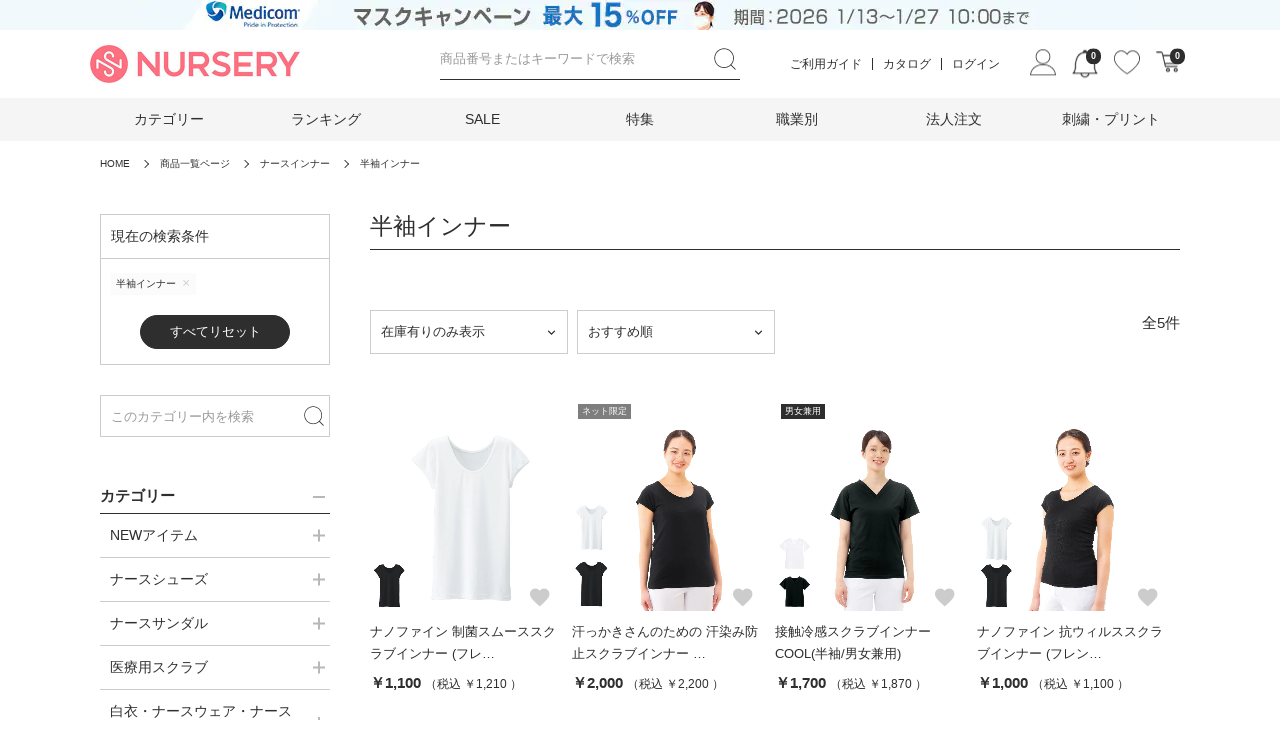

--- FILE ---
content_type: text/html; charset=UTF-8
request_url: https://www.nursery.co.jp/products/list?category_id=528
body_size: 46814
content:
<!doctype html>
<html lang="ja">
<head prefix="og: http://ogp.me/ns# fb: http://ogp.me/ns/fb# product: http://ogp.me/ns/product#">
    <meta charset="utf-8">
    <meta http-equiv="X-UA-Compatible" content="IE=edge,chrome=1">
	<meta name="viewport" content="width=device-width,initial-scale=1.0,minimum-scale=1.0,user-scalable=no">
    <meta name="eccube-csrf-token" content="JwHxoq8nU7i8nfwC0lcoSgiBAuCbYGx8s4yfqp1LCDs">

        <title>半袖インナー－ナースリー公式通販（看護師・医療従事者）</title>    
                        <!--link rel="icon" href="/html/user_data/assets/img/common/favicon.ico"-->
	<link rel="icon" type="image/vnd.microsoft.icon" href="/html/template/default/assets/images/base/favicon.ico">
	<link rel="apple-touch-icon" href="/html/template/default/assets/images/base/apple-touch-icon.png">
    <link rel="stylesheet" href="/html/template/default/assets/css/reset.css">
    <link rel="stylesheet" href="https://stackpath.bootstrapcdn.com/bootstrap/3.4.1/css/bootstrap.min.css" integrity="sha384-HSMxcRTRxnN+Bdg0JdbxYKrThecOKuH5zCYotlSAcp1+c8xmyTe9GYg1l9a69psu" crossorigin="anonymous">
    <link rel="stylesheet" href="https://use.fontawesome.com/releases/v5.3.1/css/all.css" integrity="sha384-mzrmE5qonljUremFsqc01SB46JvROS7bZs3IO2EmfFsd15uHvIt+Y8vEf7N7fWAU" crossorigin="anonymous">
    <link rel="stylesheet" href="/html/template/default/assets/css/products-dtl.css">
    <link rel="stylesheet" href="/html/template/default/assets/css/style.css">
    <link rel="stylesheet" href="/html/template/default/assets/css/ecc_style.css">
    <link rel="stylesheet" href="/html/template/default/assets/css/override.css">



        <script src="https://code.jquery.com/jquery-3.3.1.min.js" integrity="sha256-FgpCb/KJQlLNfOu91ta32o/NMZxltwRo8QtmkMRdAu8=" crossorigin="anonymous"></script>
    <script>
        $(function() {
            $.ajaxSetup({
                'headers': {
                    'ECCUBE-CSRF-TOKEN': $('meta[name="eccube-csrf-token"]').attr('content')
                }
            });
        });
    </script>
	<script src="/html/template/default/assets/js/app.min.js"></script>
	<script src="/html/template/default/assets/js/jquery.heightLine.js"></script>
	<script>
		$(window).on('load', function() {
			$(".item-tag").heightLine();
		});
	</script>
                    <!-- ▼シンカー様会員ID取得タグ -->
            <!--thinker-inc-->
<script>
window.dataLayer = window.dataLayer || [];
dataLayer.push({
  'user_id': '',
  'r_user_id': '',
});
</script>
        <!-- ▲シンカー様会員ID取得タグ -->
    <!-- ▼【Braze】マイページ | 会員情報更新 | 新規会員登録完了 -->
            

        <!-- ▲【Braze】マイページ | 会員情報更新 | 新規会員登録完了 -->
    <!-- ▼【重要】Googleアナリティクス/コンバージョンタグ -->
            <!-- Global site tag (gtag.js) - Google Analytics -->
<script async src="https://www.googletagmanager.com/gtag/js?id=UA-12641974-1"></script>
<script>
  window.dataLayer = window.dataLayer || [];
  function gtag(){dataLayer.push(arguments);}
  gtag('set', 'linker', {'domains': ['nursery.co.jp', 'column.nursery.co.jp']});
  gtag('js', new Date());

  gtag('config', 'UA-12641974-1', {'allow_enhanced_conversions':true});

  
    </script>
<script>
var enhanced_conversion_data = {
  "email": "",
  "phone_number": "+81",
};
</script>
        <!-- ▲【重要】Googleアナリティクス/コンバージョンタグ -->
    <!-- ▼【重要】Google GTM_head(ナースリー用) -->
            <!-- Google Tag Manager　NURSERY(ec9) -->
<script>(function(w,d,s,l,i){w[l]=w[l]||[];w[l].push({'gtm.start':
new Date().getTime(),event:'gtm.js'});var f=d.getElementsByTagName(s)[0],
j=d.createElement(s),dl=l!='dataLayer'?'&l='+l:'';j.async=true;j.src=
'https://www.googletagmanager.com/gtm.js?id='+i+dl;f.parentNode.insertBefore(j,f);
})(window,document,'script','dataLayer','GTM-NRZ36MX');</script>
</!-- End Google Tag Manager　NURSERY(ec9) -->
        <!-- ▲【重要】Google GTM_head(ナースリー用) -->
    <!-- ▼【広告】Google GTM_head(ナースリー_フィードフォース広告用) -->
            <!-- Google Tag Manager (Feedforce広告_head用) -->

<script>
 (function(w,d,s,l,i){w[l]=w[l]||[];w[l].push({'gtm.start':
new Date().getTime(),event:'gtm.js'});
 var f=d.getElementsByTagName(s)[0],
j=d.createElement(s),dl=l!='dataLayer'?'&l='+l:'';
 j.async=true;j.src=
'https://www.googletagmanager.com/gtm.js?id='+i+dl;
 f.parentNode.insertBefore(j,f);
 
})(window,document,'script','dataLayer','GTM-MJ3HX73');
</script>

</!-- End Google Tag Manager (Feedforce広告_head用) -->
        <!-- ▲【広告】Google GTM_head(ナースリー_フィードフォース広告用) -->
    <!-- ▼【ポップリンク】ポップタグマネージャー -->
            <div id="pop_tag_manager"></div>

<!-- poptag manager -->
<script>
  (function(){
    var script = document.createElement('script');
    script.setAttribute('src', 'https://js.poplink.jp/SPB87/poptagmanager.js?ts=' + Date.now());
    script.setAttribute('defer', true);
    document.head.appendChild(script);
  })();
</script>
<!-- end: poptag manager -->
        <!-- ▲【ポップリンク】ポップタグマネージャー -->
    <!-- ▼【ワズアップ】共通jsタグ -->
            <script type="text/javascript" src="https://static.wazzup.me/libs/track.js"></script>
        <!-- ▲【ワズアップ】共通jsタグ -->
    <!-- ▼【シルバーエッグ】cookie_lib呼び出し -->
            <script src="/html/user_data/packages/silver_egg/cookie_lib.js"></script>
        <!-- ▲【シルバーエッグ】cookie_lib呼び出し -->
    <!-- ▼【重要】フィードフォースCVタグ（ハッシュ化対応） -->
            <!-- フィードフォースSHA256 -->
<script>
  window.dataLayer = window.dataLayer || [];
  window.dataLayer.push({
    "hashed_email": "",
  });
</script>
        <!-- ▲【重要】フィードフォースCVタグ（ハッシュ化対応） -->
    <!-- ▼問い合わせページcanonical -->
            
        <!-- ▲問い合わせページcanonical -->
    <!-- ▼Yappli・SDK共通スクリプト -->
            <script type="text/javascript" src="https://yappli.io/v1/sdk.js"></script>
        <!-- ▲Yappli・SDK共通スクリプト -->

                <link rel="stylesheet" href="/html/user_data/assets/css/customize.css">

<script>(window.BOOMR_mq=window.BOOMR_mq||[]).push(["addVar",{"rua.upush":"false","rua.cpush":"true","rua.upre":"false","rua.cpre":"false","rua.uprl":"false","rua.cprl":"false","rua.cprf":"false","rua.trans":"SJ-7cc262d0-5f2b-431a-8864-cb7f4ddd4eb0","rua.cook":"false","rua.ims":"false","rua.ufprl":"false","rua.cfprl":"false","rua.isuxp":"false","rua.texp":"norulematch","rua.ceh":"false","rua.ueh":"false","rua.ieh.st":"0"}]);</script>
                              <script>!function(e){var n="https://s.go-mpulse.net/boomerang/";if("False"=="True")e.BOOMR_config=e.BOOMR_config||{},e.BOOMR_config.PageParams=e.BOOMR_config.PageParams||{},e.BOOMR_config.PageParams.pci=!0,n="https://s2.go-mpulse.net/boomerang/";if(window.BOOMR_API_key="TQXCC-5RH8C-LRPDV-87PNE-SV4JW",function(){function e(){if(!o){var e=document.createElement("script");e.id="boomr-scr-as",e.src=window.BOOMR.url,e.async=!0,i.parentNode.appendChild(e),o=!0}}function t(e){o=!0;var n,t,a,r,d=document,O=window;if(window.BOOMR.snippetMethod=e?"if":"i",t=function(e,n){var t=d.createElement("script");t.id=n||"boomr-if-as",t.src=window.BOOMR.url,BOOMR_lstart=(new Date).getTime(),e=e||d.body,e.appendChild(t)},!window.addEventListener&&window.attachEvent&&navigator.userAgent.match(/MSIE [67]\./))return window.BOOMR.snippetMethod="s",void t(i.parentNode,"boomr-async");a=document.createElement("IFRAME"),a.src="about:blank",a.title="",a.role="presentation",a.loading="eager",r=(a.frameElement||a).style,r.width=0,r.height=0,r.border=0,r.display="none",i.parentNode.appendChild(a);try{O=a.contentWindow,d=O.document.open()}catch(_){n=document.domain,a.src="javascript:var d=document.open();d.domain='"+n+"';void(0);",O=a.contentWindow,d=O.document.open()}if(n)d._boomrl=function(){this.domain=n,t()},d.write("<bo"+"dy onload='document._boomrl();'>");else if(O._boomrl=function(){t()},O.addEventListener)O.addEventListener("load",O._boomrl,!1);else if(O.attachEvent)O.attachEvent("onload",O._boomrl);d.close()}function a(e){window.BOOMR_onload=e&&e.timeStamp||(new Date).getTime()}if(!window.BOOMR||!window.BOOMR.version&&!window.BOOMR.snippetExecuted){window.BOOMR=window.BOOMR||{},window.BOOMR.snippetStart=(new Date).getTime(),window.BOOMR.snippetExecuted=!0,window.BOOMR.snippetVersion=12,window.BOOMR.url=n+"TQXCC-5RH8C-LRPDV-87PNE-SV4JW";var i=document.currentScript||document.getElementsByTagName("script")[0],o=!1,r=document.createElement("link");if(r.relList&&"function"==typeof r.relList.supports&&r.relList.supports("preload")&&"as"in r)window.BOOMR.snippetMethod="p",r.href=window.BOOMR.url,r.rel="preload",r.as="script",r.addEventListener("load",e),r.addEventListener("error",function(){t(!0)}),setTimeout(function(){if(!o)t(!0)},3e3),BOOMR_lstart=(new Date).getTime(),i.parentNode.appendChild(r);else t(!1);if(window.addEventListener)window.addEventListener("load",a,!1);else if(window.attachEvent)window.attachEvent("onload",a)}}(),"".length>0)if(e&&"performance"in e&&e.performance&&"function"==typeof e.performance.setResourceTimingBufferSize)e.performance.setResourceTimingBufferSize();!function(){if(BOOMR=e.BOOMR||{},BOOMR.plugins=BOOMR.plugins||{},!BOOMR.plugins.AK){var n="true"=="true"?1:0,t="",a="clqdxbaxyydae2lpoz3a-f-4075de4b9-clientnsv4-s.akamaihd.net",i="false"=="true"?2:1,o={"ak.v":"39","ak.cp":"1440093","ak.ai":parseInt("887848",10),"ak.ol":"0","ak.cr":9,"ak.ipv":4,"ak.proto":"h2","ak.rid":"27f3da9f","ak.r":37607,"ak.a2":n,"ak.m":"a","ak.n":"essl","ak.bpcip":"18.224.59.0","ak.cport":52406,"ak.gh":"23.198.5.29","ak.quicv":"","ak.tlsv":"tls1.3","ak.0rtt":"","ak.0rtt.ed":"","ak.csrc":"-","ak.acc":"","ak.t":"1768912502","ak.ak":"hOBiQwZUYzCg5VSAfCLimQ==TIuxvyjdPtETq9J4SXmtDGc+78UMhs13p5qcTf5ckyvh2RSMlfZRdS/O7dEAoDCjw3dKaBT4M9y9Up3Pnr5KFR/PUfXYOKO/2vzsal4XcjtOgunDPV8xdPRWb5pNfCsZQO6ukdlhxccIwz0g8L0sRdtBKSgfhyFI6Zj3wRdaKWOx+V/XLn4iKeT0fKYYOIrpg+apQn5tC/gywRzEgU5bFSF4PgM5Ddltb0w4FnQ0HzR/EpzqmhywgUfiE3ttmDVDw44UWH5zcxfuaHN32xpH3hS24Mv6BYz/Aqt67klhzaJlUYnAfKNHJlxlrn+USUbSVwWB4A5lY1u1y81P/Da/Dxa/CYs1gF9Rv4iXV3nkSD0QUcocBjF+A4KyEQRQ3kofNkjuNXPVN9QZVKNr4pyaDNA10TF9i2Kf5WB9A5PfsAQ=","ak.pv":"9","ak.dpoabenc":"","ak.tf":i};if(""!==t)o["ak.ruds"]=t;var r={i:!1,av:function(n){var t="http.initiator";if(n&&(!n[t]||"spa_hard"===n[t]))o["ak.feo"]=void 0!==e.aFeoApplied?1:0,BOOMR.addVar(o)},rv:function(){var e=["ak.bpcip","ak.cport","ak.cr","ak.csrc","ak.gh","ak.ipv","ak.m","ak.n","ak.ol","ak.proto","ak.quicv","ak.tlsv","ak.0rtt","ak.0rtt.ed","ak.r","ak.acc","ak.t","ak.tf"];BOOMR.removeVar(e)}};BOOMR.plugins.AK={akVars:o,akDNSPreFetchDomain:a,init:function(){if(!r.i){var e=BOOMR.subscribe;e("before_beacon",r.av,null,null),e("onbeacon",r.rv,null,null),r.i=!0}return this},is_complete:function(){return!0}}}}()}(window);</script></head>
<body id="page_product_list" class="product_page">
        <!-- ▼【重要】Google GTM_body(ナースリー用) -->
            <!-- Google Tag Manager (noscript)　NURSERY(ec9) -->
<noscript><iframe src="https://www.googletagmanager.com/ns.html?id=GTM-NRZ36MX"
height="0" width="0" style="display:none;visibility:hidden"></iframe></noscript>
</!-- End Google Tag Manager (noscript)　NURSERY(ec9) -->
        <!-- ▲【重要】Google GTM_body(ナースリー用) -->
    <!-- ▼【広告】Google GTM_body(ナースリー_フィードフォース広告用) -->
            <!-- Google Tag Manager (noscript) (Feedforce広告_body用) -->
<noscript>
 <iframe src="https://www.googletagmanager.com/ns.html?id=GTM-MJ3HX73"
height="0" width="0" style="display:none;visibility:hidden"></iframe>
</noscript>
</!-- End Google Tag Manager (noscript)(Feedforce広告_body用) -->
        <!-- ▲【広告】Google GTM_body(ナースリー_フィードフォース広告用) -->
    <!-- ▼【アフィリエイト】 ValueCommerce_iPush_MAツール -->
            <!-- VC WCS　ValueCommerce_iPush(MAツール） -->
<script>
(function(w,d,o,s,r,a,m){
w['WcsObject']=r;w[r]=w[r]||function(){(w[r].q=w[r].q||[]).push(arguments)};
a=d.createElement(o),m=d.getElementsByTagName(o)[0];a.async=1;a.src=s;m.parentNode.insertBefore(a,m)
})(window,document,'script','//wcsjs.valuecommerce.com/wcs.js','wcs');
   
wcs('type','ad');
wcs('pid','886073104');
</script>
<script>
(function(w,d,o,s,r,a,m){
w['WcsObject']=r;w[r]=w[r]||function(){(w[r].q=w[r].q||[]).push(arguments)};
a=d.createElement(o),m=d.getElementsByTagName(o)[0];a.async=1;a.src=s;m.parentNode.insertBefore(a,m)
})(window,document,'script','//wcsjs.valuecommerce.com/wcs.js','wcs');
   
wcs('type','acc');
wcs('mid','2501201');
</script>
<!-- End VC WCS 　ValueCommerce_iPush(MAツール）-->
        <!-- ▲【アフィリエイト】 ValueCommerce_iPush_MAツール -->
    <!-- ▼【ID連携】YappliSDK（会員登録完了ページ） -->
            
        <!-- ▲【ID連携】YappliSDK（会員登録完了ページ） -->


<div class="ec-layoutRole">
                <div class="ec-layoutRole__header">
                <!-- ▼ヘッダー(商品検索・ログインナビ・カート) -->
            
		<header class="header">
			<div class="header-banner">
<p><a href="/cat/sanitary">
<picture>
	<source srcset="/user_data/img/header-banner/safepremiere_1100_85.jpg" media="(max-width: 768px)" />
	<img src="/user_data/img/header-banner/safepremiere_1000_30.jpg" alt="">
</picture>
</a></p>
</div>


<!--<div class="header-banner">
<p><a href="/cat/seal">
<picture>
	<source srcset="/user_data/img/header-banner/campaign_shachihata_1100_85.jpg" media="(max-width: 768px)" />
	<img src="/user_data/img/header-banner/campaign_shachihata_1000_30.jpg" alt="">
</picture>
</a></p>
</div>-->


<!--<div class="header-banner">
<p><a href="/cat/sale">
<picture>
	<source srcset="/user_data/img/header-banner/sale-stock_1100_85.jpg" media="(max-width: 768px)" />
	<img src="/user_data/img/header-banner/sale-stock_1000_30.jpg" alt="">
</picture>
</a></p>
</div>-->
			<div class="header-wrap">
				<div class="header-logo">
					<a href="/"><img src="/html/template/default/assets/images/base/logo.jpg" alt="ナースリー" /></a>
				</div>
				<div class="header-col">
					<div class="header-col__search">
						<form method="get" class="searchform" action="/products/list" autocomplete="off">
							<div class="ec-headerSearch__keyword">
								<div class="ec-input">
									<input type="search" name="name" id="poplink" class="search-name" placeholder="商品番号またはキーワードで検索" />
									<button class="ec-headerSearch__keywordBtn" type="submit"></button>
								</div>
							</div>
						</form>
					</div>
					<div class="js-search sp"><img src="/html/template/default/assets/images/base/svg/icon-search.svg" alt="" /></div>
					<ul class="header-col__nav pc">
						<li><a href="/guide/index.html">ご利用ガイド</a></li>
						<li><a href="/catalog">カタログ</a></li>
													<li><a href="/mypage/login">ログイン</a></li>
											</ul>
					<nav>
						<ul class="header-col__icon">
							<li class="icon-iogin">
								<a href="/mypage/"><img src="/html/template/default/assets/images/base/svg/icon-login.svg" alt="" /></a>
							</li>
							<li class="icon-info">
								<img src="/html/template/default/assets/images/base/svg/icon-information.svg" alt="" />
							</li>
							<li class="icon-heart">
								<a href="https://www.nursery.co.jp/mypage/favorite"><img src="/html/template/default/assets/images/base/svg/icon-heart.svg" alt="" /></a>
							</li>
							<li class="icon-bag">
								<a href="https://www.nursery.co.jp/cart">
									<img src="/html/template/default/assets/images/base/svg/icon-cart-new.svg" alt="" />
									<!--<img src="/html/template/default/assets/images/base/svg/icon-bag.svg" alt="" />-->
																		<span class="badge">0</span>
								</a>
							</li>
						</ul>
					</nav>
				</div>
				<button id="js-trigger" class="header-trigger"><span></span><span></span><span></span></button>
			</div>
			<nav class="header-nav">
				<div class="header-nav__inner drilldown">
					<ul class="header-nav__list">
			<li class="header-user-login">
    						</li>
						<li>
							<a href="/category/index.html">カテゴリー</a>
							<a class="js-nav-toggle" href="#"></a>
							<ul class='child-nav'><li><a class='child-parent new' href='/cat/new'> NEWアイテム(231) </a><a class='js-nav-toggle' href='#'></a><ul><li><a href='/cat/new/wear'> 【NEW】白衣ナースウェア</a></li><li><a href='/cat/new/shoes'> 【NEW】ナースシューズ</a></li><li><a href='/cat/new/goods'> 【NEW】ナースグッズ</a></li><li><a href='/cat/new/care'> 【NEW】ケア・介護</a></li></ul></li><li><a class='child-parent shoes' href='/cat/shoes'> ナースシューズ(2313) </a><a class='js-nav-toggle' href='#'></a><ul><li><a href='/cat/shoes/dailyshoes'> 定番デイリーシューズ</a></li><li><a href='/cat/shoes/2way'> 2WAYシューズ</a></li><li><a href='/cat/shoes/air'> エアークッションシューズ</a></li><li><a href='/cat/shoes/slipon'> スリッポンシューズ</a></li><li><a href='/cat/shoes/ventilation'> ベンチレーションシューズ</a></li><li><a href='/cat/shoes/sabo'> サボシューズ</a></li><li><a href='/cat/shoes/bending'> らく曲げ・屈曲シューズ</a></li><li><a href='/cat/shoes/funazoko_toning'> 船底・トーニングシューズ</a></li><li><a href='/cat/shoes/cushion'> クッションインソールシューズ</a></li><li><a href='/cat/shoes/fastener'> 面ファスナー・マジックテープシューズ</a></li><li><a href='/cat/shoes/backstrap'> バックストラップ・サンダルタイプシューズ</a></li><li><a href='/cat/shoes/mesh'> 通気性・メッシュシューズ</a></li><li><a href='/cat/shoes/clog'> クロックス・EVAシューズ</a></li><li><a href='/cat/shoes/function'> 機能シューズ(消臭/軽量/音鳴り/静電)</a></li><li><a href='/cat/shoes/sneakers'> スニーカーシューズ</a></li><li><a href='/cat/shoes/design'> デザインシューズ</a></li><li><a href='/cat/shoes/brand'> ブランドシューズ</a></li><li><a href='/cat/shoes/price'> ハピプラシューズ</a></li><li><a href='/cat/shoes/chara'> キャラクターシューズ</a></li><li><a href='/cat/shoes/pumps'> 黒ナースシューズ・事務パンプス</a></li><li><a href='/cat/shoes/white_shoes'> ホワイトシューズ</a></li><li><a href='/cat/shoes/footcare'> フットケア・インソール</a></li><li><a href='/cat/shoes/4e'> 靴幅(ワイズ)4E・幅広シューズ</a></li><li><a href='/cat/shoes/3e'> 靴幅(ワイズ)3Eシューズ</a></li><li><a href='/cat/shoes/2e'> 靴幅(ワイズ)2E以下・幅狭シューズ</a></li></ul></li><li><a class='child-parent sandals' href='/cat/sandals'> ナースサンダル(760) </a><a class='js-nav-toggle' href='#'></a><ul><li><a href='/cat/sandals/2way'> 2WAYサンダル</a></li><li><a href='/cat/sandals/belt'> バックベルトサンダル</a></li><li><a href='/cat/sandals/air'> エアークッションサンダル</a></li><li><a href='/cat/sandals/clog'> かかとなし・つっかけサンダル</a></li><li><a href='/cat/sandals/black'> 黒オフィスサンダル・社内室内履き</a></li><li><a href='/cat/sandals/soft'> 低反発サンダル</a></li><li><a href='/cat/sandals/eva'> 軽量サンダル</a></li><li><a href='/cat/sandals/fastener_sandals'> 甲高調整・面ファスナーサンダル</a></li><li><a href='/cat/sandals/heels_sandals'> ヒール高・美脚見えサンダル</a></li><li><a href='/cat/sandals/brand'> ブランドサンダル</a></li><li><a href='/cat/sandals/japan'> 日本製サンダル</a></li><li><a href='/cat/sandals/price'> 格安サンダル</a></li><li><a href='/cat/sandals/chara'> キャラクターサンダル</a></li><li><a href='/cat/sandals/4e'> 靴幅(ワイズ)4E・幅広サンダル</a></li><li><a href='/cat/sandals/3e'> 靴幅(ワイズ)3Eサンダル</a></li><li><a href='/cat/sandals/2e'> 靴幅(ワイズ)2E以下・幅狭サンダル</a></li></ul></li><li><a class='child-parent scrub' href='/cat/scrub'> 医療用スクラブ(2111) </a><a class='js-nav-toggle' href='#'></a><ul><li><a href='/cat/scrub/unisex'> 男女兼用スクラブ</a></li><li><a href='/cat/scrub/women'> レディーススクラブ</a></li><li><a href='/cat/scrub/mens'> メンズスクラブ</a></li><li><a href='/cat/scrub/pants'> スクラブパンツ</a></li><li><a href='/cat/scrub/inner'> スクラブインナー</a></li><li><a href='/cat/scrub/openfront'> 前開きスクラブ・ジップファスナー</a></li><li><a href='/cat/scrub/price'> ハピプラスクラブ</a></li><li><a href='/cat/scrub/brand'> ブランドスクラブ</a></li><li><a href='/cat/scrub/character_scrub'> キャラクタースクラブ</a></li><li><a href='/cat/scrub/function'> 機能スクラブ</a></li><li><a href='/cat/scrub/big_scrub'> スクラブ大きいサイズ</a></li><li><a href='/cat/scrub/fashionable_scrub'> おしゃれなスクラブ</a></li><li><a href='/cat/scrub/cute_scrub'> かわいいスクラブ</a></li><li><a href='/cat/scrub/cool_scrub'> かっこいいスクラブ</a></li><li><a href='/cat/scrub/industry_scrub'> 医科別スクラブ</a></li></ul></li><li><a class='child-parent wear' href='/cat/wear'> 白衣・ナースウェア・ナース服(1808) </a><a class='js-nav-toggle' href='#'></a><ul><li><a href='/cat/wear/tops'> ジャケット白衣ウェア</a></li><li><a href='/cat/wear/bottoms'> ナースパンツ・ズボン白衣</a></li><li><a href='/cat/wear/onepiece'> ワンピース白衣ウェア</a></li><li><a href='/cat/wear/tunicwear'> チュニック白衣ウェア</a></li><li><a href='/cat/wear/casey'> ケーシー白衣ウェア</a></li><li><a href='/cat/wear/tops_7sleeve'> 7分袖白衣ウェア</a></li><li><a href='/cat/wear/scrub'> 医療用スクラブ</a></li><li><a href='/cat/wear/cardigan'> カーディガン・ブルゾン</a></li><li><a href='/cat/wear/coat'> 白衣ドクターコート・診察衣</a></li><li><a href='/cat/wear/brand'> ブランド白衣ウェア</a></li><li><a href='/cat/wear/maternity'> マタニティ白衣ウェア</a></li><li><a href='/cat/wear/chara'> キャラクター白衣ウェア</a></li><li><a href='/cat/wear/price'> ハピプラ白衣ウェア</a></li><li><a href='/cat/wear/active'> （アクティブストレッチウェア）</a></li><li><a href='/cat/wear/custom'> オリジナル刺繍プリント白衣ウェア</a></li><li><a href='/cat/wear/alter'> パンツ裾上げ・お直しグッズ</a></li><li><a href='/cat/wear/function'> 機能白衣ウェア</a></li><li><a href='/cat/wear/tshirt_cutsew'> Tシャツ・カットソー</a></li></ul></li><li><a class='child-parent pants' href='/cat/pants'> ナースパンツ・ズボン白衣(392) </a><a class='js-nav-toggle' href='#'></a><ul><li><a href='/cat/pants/maternity_pants'> マタニティパンツ</a></li><li><a href='/cat/pants/bigsize_pants'> 大きいサイズパンツ</a></li><li><a href='/cat/pants/mens_pants'> メンズパンツ</a></li><li><a href='/cat/pants/unisex_pants'> 男女兼用パンツ</a></li><li><a href='/cat/pants/scrub_pants'> スクラブパンツ</a></li><li><a href='/cat/pants/shortlength'> スカート・ショート丈パンツ</a></li><li><a href='/cat/pants/cargo_pants'> カーゴパンツ(ポケット)</a></li><li><a href='/cat/pants/bootcut_pants'> ブーツカットパンツ</a></li><li><a href='/cat/pants/skinny_pants'> スキニーパンツ</a></li><li><a href='/cat/pants/easy_pants'> イージーパンツ(ウエストゴム）</a></li><li><a href='/cat/pants/straight_pants'> ストレートパンツ</a></li></ul></li><li><a class='child-parent cardigan' href='/cat/cardigan'> カーディガン・ブルゾン(205) </a><a class='js-nav-toggle' href='#'></a><ul><li><a href='/cat/cardigan/cashmere'> カシミヤタッチカーディガン</a></li><li><a href='/cat/cardigan/washable'> 洗えるカーディガン</a></li><li><a href='/cat/cardigan/anti_pill'> 毛玉になりにくいカーディガン(抗ピル加工)</a></li><li><a href='/cat/cardigan/antibacterial'> 制菌・抗菌カーディガン</a></li><li><a href='/cat/cardigan/crewneck'> クルーネックカーディガン</a></li><li><a href='/cat/cardigan/short'> ショート丈カーディガン</a></li><li><a href='/cat/cardigan/long'> ロング丈カーディガン</a></li><li><a href='/cat/cardigan/light'> 薄手カーディガン</a></li><li><a href='/cat/cardigan/blouson'> ジャケット・ブルゾン</a></li><li><a href='/cat/cardigan/brand'> ブランドカーディガン</a></li></ul></li><li><a class='child-parent apron' href='/cat/apron'> エプロン・予防衣(274) </a><a class='js-nav-toggle' href='#'></a><ul><li><a href='/cat/apron/tunic_type'> チュニック型エプロン</a></li><li><a href='/cat/apron/h_type'> H型エプロン</a></li><li><a href='/cat/apron/short'> ショート丈エプロン</a></li><li><a href='/cat/apron/middle'> ミドル丈エプロン</a></li><li><a href='/cat/apron/long'> ロング丈エプロン</a></li><li><a href='/cat/apron/chara'> キャラクターエプロン</a></li><li><a href='/cat/apron/gown'> 予防衣エプロン</a></li><li><a href='/cat/apron/care'> 介助エプロン</a></li><li><a href='/cat/apron/wrinkle_resistant'> シワになりにくいエプロン</a></li><li><a href='/cat/apron/hassui_seikin'> 撥水・制菌エプロン</a></li><li><a href='/cat/apron/dispose'> 使い捨てエプロン</a></li></ul></li><li><a class='child-parent socks' href='/cat/socks'> ソックス/靴下・ストッキング(280) </a><a class='js-nav-toggle' href='#'></a><ul><li><a href='/cat/socks/medicalsocks'> 医療機器着圧ソックス 医療用</a></li><li><a href='/cat/socks/support'> 着圧ソックス・サポーター</a></li><li><a href='/cat/socks/basic'> ベーシックソックス</a></li><li><a href='/cat/socks/five_toe'> 5本指ソックス</a></li><li><a href='/cat/socks/murenioi'> ムレ・ニオイ対策ソックス</a></li><li><a href='/cat/socks/stockings'> ストッキング・タイツ</a></li><li><a href='/cat/socks/setsocks'> おトク♪まとめ買いソックス</a></li><li><a href='/cat/socks/black_socks'> 黒ソックス</a></li></ul></li><li><a class='child-parent underwear' href='/cat/underwear'> ナースインナー(160) </a><a class='js-nav-toggle' href='#'></a><ul><li><a href='/cat/underwear/bra'> ブラ・ショーツ</a></li><li><a href='/cat/underwear/shirt'> キャミソール・タンクトップ</a></li><li><a href='/cat/underwear/shaper'> 補整・サポートインナー</a></li><li><a href='/cat/underwear/short_sleeve'> 半袖インナー</a></li><li><a href='/cat/underwear/three_quarter_sleeve'> 長袖・7分袖インナー</a></li></ul></li><li><a class='child-parent goods' href='/cat/goods'> ナースグッズ(2345) </a><a class='js-nav-toggle' href='#'></a><ul><li><a href='/cat/goods/case'> ペンケース</a></li><li><a href='/cat/goods/organizer'> ウエストポーチ仕事用(ナースポーチ)</a></li><li><a href='/cat/goods/watch'> ナースウォッチ</a></li><li><a href='/cat/goods/scope'> 聴診器・ステート</a></li><li><a href='/cat/goods/light'> ペンライト</a></li><li><a href='/cat/goods/scissors'> ハサミ・鉗子・打診器</a></li><li><a href='/cat/goods/band'> 駆血帯(くけつたい)</a></li><li><a href='/cat/goods/timer'> 電卓付タイマー</a></li><li><a href='/cat/goods/oximeter'> パルスオキシメーター</a></li><li><a href='/cat/goods/sphygmomanometer'> 血圧計</a></li><li><a href='/cat/goods/scale'> スケール・輸液ゲージ</a></li><li><a href='/cat/goods/thermometer'> 体温計</a></li><li><a href='/cat/goods/stationery'> ペン・文房具</a></li><li><a href='/cat/goods/night'> 夜勤グッズ</a></li><li><a href='/cat/goods/holder'> ネームホルダー</a></li><li><a href='/cat/goods/chara'> キャラクターナースグッズ</a></li><li><a href='/cat/goods/strap'> ストラップ・リールキー</a></li><li><a href='/cat/goods/bag_poach'> 訪問看護バッグ・ポーチ</a></li><li><a href='/cat/goods/book'> 書籍・実習用品</a></li><li><a href='/cat/goods/name'> ネーム・メッセージ刻印対応グッズ</a></li><li><a href='/cat/goods/sundry'> 雑貨</a></li></ul></li><li><a class='child-parent seal' href='/cat/seal'> ナース印鑑・スタンプ(112) </a><a class='js-nav-toggle' href='#'></a><ul><li><a href='/cat/seal/twin'> ツイン印鑑</a></li><li><a href='/cat/seal/capless'> キャップレス印鑑</a></li><li><a href='/cat/seal/withcap'> キャップ付き印鑑</a></li><li><a href='/cat/seal/name'> ネームペン印鑑</a></li><li><a href='/cat/seal/stamp'> 印鑑スタンプ</a></li><li><a href='/cat/seal/chara'> キャラクター印鑑</a></li><li><a href='/cat/seal/ink'> 補充インク・印鑑パーツ</a></li></ul></li><li><a class='child-parent sanitary' href='/cat/sanitary'> マスク・グローブ・衛生医療雑貨(339) </a><a class='js-nav-toggle' href='#'></a><ul><li><a href='/cat/sanitary/mask'> マスク</a></li><li><a href='/cat/sanitary/glove'> グローブ手袋</a></li><li><a href='/cat/sanitary/disposable_apron'> 使い捨てエプロン</a></li><li><a href='/cat/sanitary/variety'> 医療雑貨(院内グッズ・施設備品)</a></li><li><a href='/cat/sanitary/deo'> ハンドケア・消臭・除菌グッズ</a></li></ul></li><li><a class='child-parent care' href='/cat/care'> 介護ケアユニフォーム(ポロシャツ)(2022) </a><a class='js-nav-toggle' href='#'></a><ul><li><a href='/cat/care/polo'> 介護ユニフォームポロシャツ</a></li><li><a href='/cat/care/bottoms'> 介護ユニフォームパンツ</a></li><li><a href='/cat/care/tshirt'> 介護ユニフォームTシャツ</a></li><li><a href='/cat/care/jacket'> 介護ユニフォームジャケット</a></li><li><a href='/cat/care/shoes'> 介護シューズ・サンダル</a></li><li><a href='/cat/care/goods'> 介護グッズ・衛生用品</a></li><li><a href='/cat/care/bag'> 訪問介護バッグ</a></li><li><a href='/cat/care/inner'> 介護サポーター・インナー</a></li><li><a href='/cat/care/scene'> 介護シーン別</a></li></ul></li><li><a class='child-parent beauty' href='/cat/beauty'> 日用品・雑貨(706) </a><a class='js-nav-toggle' href='#'></a><ul><li><a href='/cat/beauty/recovery'> リカバリーアイテム</a></li><li><a href='/cat/beauty/cosme'> 美顔器・美容コスメ</a></li><li><a href='/cat/beauty/body'> スキンケア・ボディケア</a></li><li><a href='/cat/beauty/firm_up'> シェイプアップ</a></li><li><a href='/cat/beauty/aroma'> アロマ</a></li><li><a href='/cat/beauty/uv'> 暑さ・UV対策グッズ</a></li><li><a href='/cat/beauty/warm'> あったか・寒さ対策グッズ</a></li><li><a href='/cat/beauty/fashion'> 通勤グッズ・ウェア・靴・バッグ</a></li><li><a href='/cat/beauty/variety'> ファッション雑貨</a></li><li><a href='/cat/beauty/interior'> インテリア雑貨</a></li></ul></li><li><a class='child-parent brand' href='/cat/brand'> ブランド(711) </a><a class='js-nav-toggle' href='#'></a><ul><li><a href='/cat/brand/vote'> イコールボート(=vote)</a></li><li><a href='/cat/brand/uka'> uka scrub study(ウカ スクラブスタディ)</a></li><li><a href='/cat/brand/yumikatsura'> ユミカツラ</a></li><li><a href='/cat/brand/kazen'> KAZEN(カゼン)</a></li><li><a href='/cat/brand/nanouniverse'> ナノ・ユニバース</a></li><li><a href='/cat/brand/scandinavianforest'> スカンジナビアンフォレスト</a></li><li><a href='/cat/brand/mercuryduo'> MERCURYDUO(マーキュリーデュオ)</a></li><li><a href='/cat/brand/aileblanc'> エールブラン</a></li><li><a href='/cat/brand/naosudou'> naosudou (ナオスドウ)</a></li><li><a href='/cat/brand/greatbuddy'> グレートバディ</a></li><li><a href='/cat/brand/nagaileben'> ナガイレーベン</a></li><li><a href='/cat/brand/folk'> FOLK(フォーク)</a></li><li><a href='/cat/brand/jillstuart'> JILLSTUART medical</a></li><li><a href='/cat/brand/adidas'> アディダス</a></li><li><a href='/cat/brand/rizap'> RIZAP(ライザップ)</a></li><li><a href='/cat/brand/dickies'> ディッキーズ</a></li></ul></li><li><a class='child-parent character' href='/cat/character'> キャラクターグッズ(716) </a><a class='js-nav-toggle' href='#'></a><ul><li><a href='/cat/character/chiikawa'> ちいかわ</a></li><li><a href='/cat/character/harry_potter'> ハリー・ポッター</a></li><li><a href='/cat/character/barbie'> バービー</a></li><li><a href='/cat/character/snoopy'> スヌーピー</a></li><li><a href='/cat/character/tomandjerry'> トムとジェリー</a></li><li><a href='/cat/character/disney'> ディズニー</a></li><li><a href='/cat/character/moomin'> ムーミン</a></li><li><a href='/cat/character/miffy'> ミッフィー</a></li><li><a href='/cat/character/sanrio'> サンリオ</a></li><li><a href='/cat/character/brunchbrother'> ブランチブラザー</a></li><li><a href='/cat/character/rilakkuma'> リラックマ</a></li><li><a href='/cat/character/rilakkuma_style'> リラックマスタイル</a></li><li><a href='/cat/character/barbapapa'> バーバパパ</a></li><li><a href='/cat/character/carebears'> ケアベア</a></li><li><a href='/cat/character/cat'> 猫グッズ</a></li><li><a href='/cat/character/colorfulanimal'> カラフルアニマル</a></li><li><a href='/cat/character/colorfulanimal_sea'> カラフルアニマル海シリーズ</a></li><li><a href='/cat/character/blackjack'> ブラック・ジャック</a></li><li><a href='/cat/character/doraemon'> ドラえもん</a></li><li><a href='/cat/character/anpanman'> アンパンマン</a></li><li><a href='/cat/character/other'> その他キャラクター</a></li><li><a href='/cat/character/peter_rabbit'> ピーターラビット</a></li><li><a href='/cat/character/bears_school'> くまのがっこう</a></li><li><a href='/cat/character/harapekoaomushi'> はらぺこあおむし</a></li><li><a href='/cat/character/lisa_gaspard'> リサとガスパール</a></li></ul></li><li><a class='child-parent man' href='/cat/man'> メンズ 男性看護師(925) </a><a class='js-nav-toggle' href='#'></a><ul><li><a href='/cat/man/man_scrub'> 【メンズ】医療スクラブ</a></li><li><a href='/cat/man/tops'> 【メンズ】白衣ウェア(コート・トップス)</a></li><li><a href='/cat/man/bottoms'> 【メンズ】白衣パンツ(ボトムス)</a></li><li><a href='/cat/man/shoes'> 【メンズ】医療用シューズ</a></li><li><a href='/cat/man/man_sandals'> 【メンズ】医療用サンダル</a></li><li><a href='/cat/man/man_socks'> 【メンズ】ソックス(靴下)</a></li><li><a href='/cat/man/variety'> 【メンズ】ナースグッズ</a></li><li><a href='/cat/man/care'> 【メンズ】介護ケア・ポロシャツ</a></li><li><a href='/cat/man/man_apron'> 【メンズ】エプロン</a></li></ul></li><li><a class='child-parent maternity' href='/cat/maternity'> マタニティ(38) </a><a class='js-nav-toggle' href='#'></a><ul><li><a href='/cat/maternity/wear'> 【マタニティ】白衣・ナースウェア</a></li><li><a href='/cat/maternity/apron'> 【マタニティ】エプロン</a></li></ul></li><li><a class='child-parent big' href='/cat/big'> 大きいサイズ(540) </a><a class='js-nav-toggle' href='#'></a><ul><li><a href='/cat/big/shoes'> 【大きいサイズ】ナースシューズ</a></li><li><a href='/cat/big/sandals'> 【大きいサイズ】ナースサンダル</a></li><li><a href='/cat/big/tops'> 【大きいサイズ】白衣(ジャケット)・スクラブ</a></li><li><a href='/cat/big/bottoms'> 【大きいサイズ】白衣(パンツ)</a></li><li><a href='/cat/big/onepiece'> 【大きいサイズ】白衣(ワンピース)</a></li><li><a href='/cat/big/cardigan'> 【大きいサイズ】カーディガン</a></li><li><a href='/cat/big/epron'> 【大きいサイズ】エプロン・予防衣</a></li><li><a href='/cat/big/under'> 【大きいサイズ】インナー</a></li><li><a href='/cat/big/care'> 【大きいサイズ】ケアウェア</a></li></ul></li><li><a class='child-parent sale' href='/cat/sale'> SALE(セール)(202) </a><a class='js-nav-toggle' href='#'></a><ul><li><a href='/cat/sale/shoes'> 【SALE】ナースシューズ</a></li><li><a href='/cat/sale/sandals'> 【SALE】ナースサンダル</a></li><li><a href='/cat/sale/scrub'> 【SALE】医療用スクラブ</a></li><li><a href='/cat/sale/wear'> 【SALE】白衣・ナースウェア・スクラブ</a></li><li><a href='/cat/sale/pants'> 【SALE】ナースパンツ・ズボン白衣</a></li><li><a href='/cat/sale/epron'> 【SALE】エプロン・予防衣</a></li><li><a href='/cat/sale/socks'> 【SALE】ソックス・インナー</a></li><li><a href='/cat/sale/goods'> 【SALE】ナースグッズ</a></li><li><a href='/cat/sale/sanitary'> 【SALE】衛生・医療雑貨</a></li><li><a href='/cat/sale/care'> 【SALE】ケア・介護・ポロシャツ</a></li><li><a href='/cat/sale/beauty'> 【SALE】美容・ファッション</a></li><li><a href='/cat/sale/outlet'> 【SALE】アウトレット</a></li><li><a href='/cat/sale/onecoin'> 【SALE】</a></li><li><a href='/cat/sale/stock'> 【SALE】</a></li><li><a href='/cat/sale/web'> 【SALE】</a></li><li><a href='/cat/sale/fuku'> 【SALE】福袋</a></li></ul></li><li><a class='child-parent petit' href='/cat/petit'> 小さいサイズ(202) </a><a class='js-nav-toggle' href='#'></a><ul><li><a href='/cat/petit/tops'> 【小さいサイズ】白衣(ジャケット)・スクラブ・ポロシャツ</a></li><li><a href='/cat/petit/bottoms'> 【小さいサイズ】白衣(パンツ)</a></li><li><a href='/cat/petit/onepiece'> 【小さいサイズ】白衣(ワンピース)</a></li><li><a href='/cat/petit/shoes'> 【小さいサイズ】ナースシューズ・サンダル</a></li></ul></li><li><a class='child-parent customize' href='/cat/customize'> オリジナル加工(1883) </a><a class='js-nav-toggle' href='#'></a><ul><li><a href='/cat/customize/name'> ネーム刺繍</a></li><li><a href='/cat/customize/embroidery'> オリジナル刺繍(文字刺繍)</a></li><li><a href='/cat/customize/logo'> オリジナル刺繍(ロゴ刺繍)</a></li><li><a href='/cat/customize/print'> オリジナルプリント(文字プリント)</a></li><li><a href='/cat/customize/logoprint'> オリジナルプリント(ロゴプリント)</a></li><li><a href='/cat/customize/engraved'> 刻印</a></li><li><a href='/cat/customize/hemming'> 裾上げ</a></li></ul></li><li><a class='child-parent limited' href='/cat/limited'> 限定アイテム(25) </a><a class='js-nav-toggle' href='#'></a></li><li><a class='child-parent orignal' href='/cat/orignal'> ナースリーオリジナル(1755) </a><a class='js-nav-toggle' href='#'></a><ul><li><a href='/cat/orignal/shoes'> 【オリジナル】ナースシューズ</a></li><li><a href='/cat/orignal/sandals'> 【オリジナル】ナースサンダル</a></li><li><a href='/cat/orignal/wear'> 【オリジナル】白衣・ナースウェア</a></li><li><a href='/cat/orignal/scrub'> 【オリジナル】スクラブ</a></li><li><a href='/cat/orignal/cardigan'> 【オリジナル】カーディガン</a></li><li><a href='/cat/orignal/apron'> 【オリジナル】エプロン・予防衣</a></li><li><a href='/cat/orignal/socks'> 【オリジナル】ソックス・インナー</a></li><li><a href='/cat/orignal/goods'> 【オリジナル】ナースグッズ</a></li><li><a href='/cat/orignal/care'> 【オリジナル】ケア・介護</a></li></ul></li><li><a class='child-parent job' href='/cat/job'> 職業別おすすめアイテム(3468) </a><a class='js-nav-toggle' href='#'></a><ul><li><a href='/cat/job/doctor'> 医師</a></li><li><a href='/cat/job/visitingnurse'> 訪問看護師</a></li><li><a href='/cat/job/caremanager'> ケアマネジャー</a></li><li><a href='/cat/job/special'> 専門技師・療法士</a></li><li><a href='/cat/job/office'> 医療事務</a></li><li><a href='/cat/job/reception'> 病院受付</a></li><li><a href='/cat/job/drug'> 薬剤師</a></li><li><a href='/cat/job/body'> 接骨・整体・鍼灸師</a></li><li><a href='/cat/job/dental'> 歯科・デンタルクリニック</a></li><li><a href='/cat/job/animal'> 獣医・動物病院</a></li><li><a href='/cat/job/beauty'> エステ・美容師</a></li><li><a href='/cat/job/nursery'> 保育士</a></li><li><a href='/cat/job/cafe'> カフェ・飲食</a></li><li><a href='/cat/job/clean'> 清掃クリーンスタッフ</a></li></ul></li><li><a class='child-parent material' href='/cat/material'> 自分に合ったウェア「素材」(825) </a><a class='js-nav-toggle' href='#'></a><ul><li><a href='/cat/material/activestretch'> アクティブストレッチ</a></li><li><a href='/cat/material/active_cool'> アクティブストレッチ・クール</a></li><li><a href='/cat/material/aile_carat'> エールスタイル CARAT(R)</a></li><li><a href='/cat/material/aile_delta'> エールスタイル DELTA(R)</a></li><li><a href='/cat/material/aile_solotex'> エールスタイル 凉しや(R) SOLOTEX(R)裏ピンメッシュ</a></li><li><a href='/cat/material/blanc_athlefit'> ブランスタイル(アスレフィットストレッチ)</a></li><li><a href='/cat/material/blanc_sarafit'> ブランスタイル(サラフィットラチネ)</a></li><li><a href='/cat/material/denim'> デニム</a></li><li><a href='/cat/material/herringbone'> ヘリンボーンストレッチ</a></li><li><a href='/cat/material/lipstop'> リップストップストレッチ</a></li><li><a href='/cat/material/linentouch'> リネンタッチ</a></li><li><a href='/cat/material/cottonfeel'> コットンフィール</a></li><li><a href='/cat/material/activestretchneo'> アクティブストレッチ・ネオ</a></li><li><a href='/cat/material/superbeauty'> スーパービューティストレッチ</a></li><li><a href='/cat/material/airytouch'> ナースリーエアリーテクスチャー</a></li><li><a href='/cat/material/seidencool'> 制電クールストレッチ</a></li><li><a href='/cat/material/codelane'> コードレーン</a></li><li><a href='/cat/material/drypique'> ドライピケ</a></li><li><a href='/cat/material/marshmallow'> マシュマロツイル</a></li><li><a href='/cat/material/hyper_marshmallow'> メルティマシュマロツイル(超マシュマロツイル)</a></li><li><a href='/cat/material/seidenst'> 制電ストレッチ</a></li><li><a href='/cat/material/eggbale'> エッグベール</a></li><li><a href='/cat/material/whitelily'> ホワイトリリー</a></li><li><a href='/cat/material/poplin'> ポプリン</a></li><li><a href='/cat/material/poplin_cool'> ポプリン・クール</a></li><li><a href='/cat/material/sararitouch'> ポプリン(さらりタッチ)</a></li><li><a href='/cat/material/lightweight_st'> 超軽量ストレッチ</a></li><li><a href='/cat/material/ura_kimochi'> 裏きもちいいストレッチ</a></li><li><a href='/cat/material/eco_herringbone'> エコ・ヘリンボーンストレッチ</a></li><li><a href='/cat/material/high_performance'> ハイパフォーマンスストレッチ</a></li><li><a href='/cat/material/amunzen'> アムンゼン</a></li><li><a href='/cat/material/softpoplin'> ソフトポプリン</a></li><li><a href='/cat/material/lanatectwill_stretch'> ラナテックツイルストレッチ</a></li><li><a href='/cat/material/mokucho_surgestretch'> 杢調サージストレッチ</a></li><li><a href='/cat/material/sukena_air_st'> スケナエアストレッチ</a></li></ul></li><li><a class='child-parent style' href='/cat/style'> スタイル別おすすめアイテム(2312) </a><a class='js-nav-toggle' href='#'></a><ul><li><a href='/cat/style/simple'> シンプル メディカルアイテム</a></li><li><a href='/cat/style/fashionable'> おしゃれ メディカルアイテム</a></li><li><a href='/cat/style/cute'> かわいい メディカルアイテム</a></li><li><a href='/cat/style/cool'> かっこいい メディカルアイテム</a></li></ul></li><li><a class='child-parent femtech' href='/cat/femtech'> フェムテック(38) </a><a class='js-nav-toggle' href='#'></a></li><li><a class='child-parent set' href='/cat/set'> セット商品(42) </a><a class='js-nav-toggle' href='#'></a></li></ul>
						</li>

						<li>
							<a href="/user_data/ranking.php">ランキング</a>
						</li>
							<li>
							<a href="/cat/sale">SALE</a>
						</li>
						<li>
							<a href="/topics/">特集</a>
							<a class="js-nav-toggle" href="#"></a>
							<ul class="child-nav child-nav--default">
								<li><a href="/topics/#osusume">おすすめ特集</a></li>
								<li><a href="/topics/#goods">ナースグッズ特集</a></li>
								<li><a href="/topics/#scrub">スクラブ特集</a></li>
								<li><a href="/topics/#wear">白衣ウェア特集</a></li>
								<li><a href="/topics/#care">介護ケア特集</a></li>
								<li><a href="/topics/#shoes">ナースシューズ特集</a></li>
								<li><a href="/topics/#brand">ブランド特集</a></li>
								<li><a href="/topics/">特集一覧へ</a></li>
							</ul>
						</li>

						<li>
							<a href="/cat/job">職業別</a>
							<a class="js-nav-toggle" href="#"></a>
							<ul class="child-nav">
								<li><a href="/care-top/">介護士</a></li>
								<li><a href="/cat/job/doctor">医師</a></li>
								<li><a href="/cat/job/visitingnurse">訪問看護師</a></li>
								<li><a href="/cat/job/caremanager">ケアマネージャー</a></li>
								<li><a href="/cat/job/special">専門技師・療法士</a></li>
								<li><a href="/cat/job/office">医療事務</a></li>
								<li><a href="/cat/job/reception">病院受付</a></li>
								<li><a href="/cat/job/drug">薬剤師</a></li>
								<li><a href="/cat/job/body">接骨・整体・鍼灸師</a></li>
								<li><a href="/cat/job/dental">歯科・デンタルクリニック</a></li>
								<li><a href="/cat/job/animal">獣医・動物病院</a></li>
								<li><a href="/cat/job/beauty">エステ・美容師</a></li>
								<li><a href="/cat/job/nursery">保育士</a></li>
								<li><a href="/cat/job/cafe">カフェ</a></li>
								<li><a href="/cat/job/clean">クリーンスタッフ</a></li>
							</ul>
						</li>
							
						
						<li>
							<a href="/business/">法人注文</a>
						</li>
						<li>
							<a href="/original/">刺繍・プリント</a>
						</li>
						<li class="sp">
							<a href="/catalog_order">カタログから注文</a>
						</li>
						<li class="sp">
							<a href="/guide">ご利用ガイド</a>
						</li>
						<li class="header-sns">
							<div class="header-sns__nav">
								<div>
									<a href="/user_data/mailmagagine.php"><img src="/html/template/default/assets/images/base/svg/sns/icon-mail.svg" alt="メルマガ" /></a>
								</div>
								<div>
									<a href="https://page.line.me/nurserycojp" target="_blank"><img src="/html/template/default/assets/images/base/svg/sns/icon-line.svg" alt="LINE" /></a>
								</div>
								<div>
									<a href="https://www.instagram.com/nursery_official/" target="_blank"><img src="/html/template/default/assets/images/base/svg/sns/icon-insta.svg" alt="インスタグラム" /></a>
								</div>
								<div>
									<a href="https://twitter.com/Nursery_nursery" target="_blank"><img src="/html/template/default/assets/images/base/svg/sns/icon-x.svg" alt="X" /></a>
								</div>
								<div>
									<a href="https://www.facebook.com/%E9%80%9A%E4%BF%A1%E8%B2%A9%E5%A3%B2-%E3%83%8A%E3%83%BC%E3%82%B9%E3%83%AA%E3%83%BC-1635132533417709/" target="_blank"><img src="/html/template/default/assets/images/base/svg/sns/icon-fb.svg" alt="" /></a>
								</div>
								<div>
									<a href="https://www.youtube.com/channel/UCzLInZqw429EoGUVpLjhjIQ" target="_blank"><img src="/html/template/default/assets/images/base/svg/sns/icon-youtube.svg" alt="YouTube" /></a>
								</div>

							</div>
						</li>
					</ul>
				</div>
			</nav>
		</header>
        <!-- ▲ヘッダー(商品検索・ログインナビ・カート) -->

        </div>
    
        
    <div class="ec-layoutRole__contents">
                
                
        <div class="ec-layoutRole__main">
                        
                        
    <div class="wrap">

        <main class="main">

           <div class="pt10"><!--{
This file is part of the BreadcrumbList3-plugin package.

(c) Nobuhiko Kimoto All Rights Reserved.

For the full copyright and license information, please view the LICENSE
file that was distributed with this source code.
}-->

<style type="text/css">
.breadcrumb {
  padding: 8px 15px;
  margin-bottom: 24px;
  list-style: none;
  background-color: #f5f5f5;
  border-radius: 2px;
}
.breadcrumb > li {
  display: inline-block;
}
.breadcrumb > li + li:before {
  padding: 0 5px;
  color: #ccc;
  content: "/ ";
}
.breadcrumb > .active {
  color: #777;
}
</style>
<div class="breadcrumb_out">

                    <ol class="breadcrumb" itemscope itemtype="https://schema.org/BreadcrumbList">
        <li itemprop="itemListElement" itemscope itemtype="https://schema.org/ListItem">
            <a itemprop="item" href="https://www.nursery.co.jp/">
                <span itemprop="name">HOME</span>
            </a>
            <meta itemprop="position" content="1">
        </li>

                                <li itemprop="itemListElement" itemscope itemtype="https://schema.org/ListItem">
            	            <a itemprop="item" href="https://www.nursery.co.jp/products/list">
	                <span itemprop="name">商品一覧ページ</span>
	            </a>
                        <meta itemprop="position" content="2">
                    </li>
                                <li itemprop="itemListElement" itemscope itemtype="https://schema.org/ListItem">
            	            <a itemprop="item" href="https://www.nursery.co.jp/products/list?category_id=6">
	                <span itemprop="name">ナースインナー</span>
	            </a>
                        <meta itemprop="position" content="3">
                    </li>
                
        <li itemprop="itemListElement" itemscope itemtype="https://schema.org/ListItem">
            <span itemprop="name">
                                半袖インナー
                            </span>
            <meta itemprop="position" content="4">
        </li>

    </ol>
        </div>
</div>
            <form name="form1" id="form1" method="get" action="?">
                                    <input type="hidden" id="mode"
                        name="mode"
                        />
                                    <input type="hidden" id="category_id"
                        name="category_id"
                        value="528" />
                                    <input type="hidden" id="name"
                        name="name"
                        />
                                    <input type="hidden" id="size"
                        name="size"
                        />
                                    <input type="hidden" id="color"
                        name="color"
                        />
                                    <input type="hidden" id="tag"
                        name="tag"
                        />
                                    <input type="hidden" id="material"
                        name="material"
                        />
                                    <input type="hidden" id="price1"
                        name="price1"
                        />
                                    <input type="hidden" id="price2"
                        name="price2"
                        />
                                    <input type="hidden" id="pageno"
                        name="pageno"
                        />
                                    <input type="hidden" id="disp_number"
                        name="disp_number"
                        value="0" />
                                    <input type="hidden" id="orderby"
                        name="orderby"
                        value="0" />
                                    <input type="hidden" id="stock"
                        name="stock"
                        />
                            </form>



<script>
  function clearParam(key) {
     document.getElementById(key).textContent = '';
     document.getElementById(key).value = '';
     document.getElementById("s-word-"+key).style.display ="none";
     document.form1.submit();
  }
</script>


            <section class="products-list">
                <aside class="sidenav modal" id="modal-nav">
                    <div class="modal-bg"></div>
                    <div class="modal-wrap sidenav-wrap">
                        <div class="close-modal close-modal--top">
                            <span></span>
                        </div>
                        <div class="s-search">
                            <div class="s-search__word">
                                <div class="s-word-heading">現在の検索条件</div>
                                <ul class="s-word-key">
                                                                                                                                                                                                                                                            
                                                                                                                                                                                                                                                                                                                                                                                                                                                                                                                                                                                                                                                                                                                                                                                                                                                                                                                                                                                                                                                                                                                                                                                                                                                                                                                                                                                                                                                                                                                                                                                                                                                                                                                                                                                                                                                                                                                                                                                                                                                                                                                                                                                                                                                                                                                                                                                                                                                                                                                                                                                                                                                                                                                                                                                                                                                                                                                                                                                                                                                                                                                                                                                                                                                                                                                                                                                                                                                                                                                                                                                                                                                                                                                                                                                                                                                                                                                                                                                                                                                                                                                                                                                                                                                                                                                                                                                                                                                                                                                                                                                                                                                                                                                                                                                                                                                                                                                                                                                                                                                                                                                                                                                                                                                                                                                                                                                                                                                                                                                                                                                                                                                                                                                                                                                                                                                                                                                                                                                                                                                                                                                                                                                                                                                                                                                                                                                                                                                                                                                                                                                                                                                                                                                                                                                                                                                                                                                                                                                                                                                                                                                                                                                                                                                                                                                                                                                                                                                                                                                                                                                                                                                                                                                                                                                                                                                                                                                                                                                                                                                                                                                                                                                                                                                                                                                                                                                                                                                                                                                                                                                                                                                                                                                                                                                                                                                                                                                                                                                                                                                                                                                                                                                                                                                                                                                                                                                                                                                                                                                                                                                                                                                                                                                                                                                                                                                                                                                                                                                                                                                                                                                                                                                                                                                                                                                                                                                                                                                                                                                                                                                                                                                                                                                                                                                                                                                                                                                                                                                                                                                                                                                                                                                                                                                                                                                                                                                                                                                                                                                                                                                                                                                                                                                                                                                                                                                                                                                                                                                                                                                                                                                                                                                                                                                                                                                                                                                                                                                                                                                                                                                                                                                                                                                                                                                                                                                                                                                                                                                                                                                                                                                                                                                                                                                                                                                                                                                                                                                                                                                                                                                                                                                                                                                                                                                                                                                                                                                                                                                                                                                                                                                                                                                                                                                                                                                                                                                                                                                                                                                                                                                                                                                                                                                                                                                                                                                                                                                                                                                                                                                                                                                                                                                                                                                                                                                                                                                                                                        <li id="s-word-category_id">半袖インナー<button class="s-word-close" type="button" data-value="category_id" onclick="clearParam('category_id'); return false;"></button></li>
                                                                                                                                                                                                                                                                                                                                                                                                                                                                                                                                                                                                                                                                                                                                                                                                                                                                                                                                                                                                                                                                                                                                                                                                                                                                                                                                                                                                                                                                                                                                                                                                                                                                                                                                                                                                                                                                                                                                                                                                                                                                                                                                                                                                                                                                                                                                                                                                                                                                                                                                                                                                                                                                                                                                                                                                                                                                                                                                                                                                                                                                                                                                                                                                                                                                                                                                                                                                                                                                                                                                                                                                                                                                                                                                                                                                                                                                                                                                                                                                                                                                                                                                                                                                                                                                                                                                                                                                                                                                                                                                                                                                                                                                                                                                                                                                                                                                                                                                                                                                                                                                                                                                                                                                                                                                                                                                                                                                                                                                                                                                                                                                                                                                                                                                                                                                                                                                                                                                                                                                                                                                                                                                                                                                                                                                                                                                                                                                                                                                                                                                                                                                                                                                                                                                                                                                                                                                                                                                                                                                                                                                                                                                                                                                                                                                                                                                                                                                                                                                                                                                                                                                                                                                                                                                                                                                                                                                                                                                                                                                                                                                                                                                                                                                                                                                                                                                                                                                                                                                                                                                                                                                                                                                                                                                                                                                                                                                                                                                                                                                                                                                                                                                                                                                                                                                                                                                                                                                                                                                                                                                                                                                                                                                                                                                                                                                                                                                                                                                                                                                                                                                                                                                                                                                                                                                                                                                                                                                                                                                                                                                                                                                                                                                                                                                                                                                                                                                                                                                                                                                                                                                                                                                                                                                                                                                                                                                                                                                                                                                                                                                                                                                                                                                                                                                                                                                                                                                                                                                                                                                                                                                                                                                                                                                                                                                                                                                                                                                                                                                                                                                                                                                                                                                                                                                                                                                                                                                                                                                                                                                                                                                                                                                                                                                                                                                                                                                                                                                                                                                                                                                                                                                                                                                                                                                                                                                                                                                                                                                                                                                                                                                                                                                                                                                                                                                                                                                                                                                                                                                                                                                                                                                                                                                                                                                                                                                                                                                                                                                                                                                                                                                                                                                                                                                                                                                                                                                                                                                                                                                                                                                                                                                                                                                                                                                                                                                                                                                                                                                                                                                                                                                                                                                                                                                                                                                                                                                                                                                                                                                                                                                                                                                                                                                                                                                                                                                                                                                                                                                                                                                                                                                                                                                                                                                                                                                                                                                                                                                                                                                                                                                                                                                                                                                                                                                                                                                                                                                                                                                                                                                                                                                                                                                                                                                                                                                                                                                                                                                                                                                                                                                                                                                                                                                                                                                                                                                                                                                                                                                                                                                                                                                                                                                                                                                                                                                                                                                                                                                                                                                                                                                                                                                                                                                                                                                                                                                                                                                                                                                                                                                                                                                                                                                                                                                                                                                                                                                                                                                                                                                                                                                                                                                                                                                                                                                                                                                                                                                                                                                                                                                                                                                                                                                                                                                                                                                                                                                                                                                                                                                                                                                                                                                                                                                                                                                                                                                                                                                                                                                                                                                                                                                                                                                                                                                                                                                                                                                                                                                                                                                                                                                                                                                                                                                                                                                                                                                                                                                                                                                                                                                                                                                                                                                                                                                                                                                                                                                                                                                                                                                                                                                                                                                                                                                                                                                                                                                                                                                                                                                                                                                                                                                                                                                                                                                                                                                                                                                                                                                                                                                                                                                                                                                                                                                                                                                                                                                                                                                                                                                                                                                                                                                                                                                                                                                                                                                                                                                                                                                                                                                                                                                                                                                                                                                                                                                                                                                                                                                                                                                                                                                                                                                                                                                                                                                                                                                                                                                                                                                                                                                                                                                             </ul>
                                <div class="s-word-reset">すべてリセット</div>
                            </div>
                            <form name="searchform" method="get" class="searchform pc" action="https://www.nursery.co.jp/products/list?category_id=528">
                                <div id="s-searchform" class="ec-headerSearch__keyword">
                                    <div class="ec-input">
                                                                                    <input type="hidden" id="mode"
                                                name="mode"
                                                />
                                                                                    <input type="hidden" id="category_id"
                                                name="category_id"
                                                value="528" />
                                                                                    <input type="hidden" id="name"
                                                name="name"
                                                />
                                                                                    <input type="hidden" id="size"
                                                name="size"
                                                />
                                                                                    <input type="hidden" id="color"
                                                name="color"
                                                />
                                                                                    <input type="hidden" id="tag"
                                                name="tag"
                                                />
                                                                                    <input type="hidden" id="material"
                                                name="material"
                                                />
                                                                                    <input type="hidden" id="price1"
                                                name="price1"
                                                />
                                                                                    <input type="hidden" id="price2"
                                                name="price2"
                                                />
                                                                                    <input type="hidden" id="pageno"
                                                name="pageno"
                                                />
                                                                                    <input type="hidden" id="disp_number"
                                                name="disp_number"
                                                value="0" />
                                                                                    <input type="hidden" id="orderby"
                                                name="orderby"
                                                value="0" />
                                                                                    <input type="hidden" id="stock"
                                                name="stock"
                                                />
                                                                                <input type="search" name="name" id="poplink2" class="search-name" placeholder="このカテゴリー内を検索"/>
                                        <button class="ec-headerSearch__keywordBtn" type="submit"></button>
                                    </div>
                                </div>
                            </form>
                        </div>
                        <!--.s-search end -->
                        <div class="sidenav-col">
                            <div class="sidenav-heading s-parent is-open">カテゴリー</div>
                            <div class="s-category" style="display: block;">
                                <ul class="s-category__list">
                                                                                                            		                                        <li><a href="/cat/new">NEWアイテム<span class="s-toggle"></span></a>
											<ul class="s-child">
	                                        	                                        	<li>
                                                			                                    	            	                                        <a href="/cat/new/wear">【NEW】白衣ナースウェア</a>
            	                                                                                    	                                        	</li>
	                                        	                                        	<li>
                                                			                                    	            	                                        <a href="/cat/new/shoes">【NEW】ナースシューズ</a>
            	                                                                                    	                                        	</li>
	                                        	                                        	<li>
                                                			                                    	            	                                        <a href="/cat/new/goods">【NEW】ナースグッズ</a>
            	                                                                                    	                                        	</li>
	                                        	                                        	<li>
                                                			                                    	            	                                        <a href="/cat/new/care">【NEW】ケア・介護</a>
            	                                                                                    	                                        	</li>
	                                        	                                        </ul>
	                                        </li>
	                                                                                                                                                                                		                                        <li><a href="/cat/shoes">ナースシューズ<span class="s-toggle"></span></a>
											<ul class="s-child">
	                                        	                                        	<li>
                                                			                                    	            	                                        <a href="/cat/shoes/dailyshoes">定番デイリーシューズ</a>
            	                                                                                    	                                        	</li>
	                                        	                                        	<li>
                                                			                                    	            	                                        <a href="/cat/shoes/2way">2WAYシューズ</a>
            	                                                                                    	                                        	</li>
	                                        	                                        	<li>
                                                			                                    	            	                                        <a href="/cat/shoes/air">エアークッションシューズ</a>
            	                                                                                    	                                        	</li>
	                                        	                                        	<li>
                                                			                                    	            	                                        <a href="/cat/shoes/slipon">スリッポンシューズ</a>
            	                                                                                    	                                        	</li>
	                                        	                                        	<li>
                                                			                                    	            	                                        <a href="/cat/shoes/ventilation">ベンチレーションシューズ</a>
            	                                                                                    	                                        	</li>
	                                        	                                        	<li>
                                                			                                    	            	                                        <a href="/cat/shoes/sabo">サボシューズ</a>
            	                                                                                    	                                        	</li>
	                                        	                                        	<li>
                                                			                                    	            	                                        <a href="/cat/shoes/bending">らく曲げ・屈曲シューズ</a>
            	                                                                                    	                                        	</li>
	                                        	                                        	<li>
                                                			                                    	            	                                        <a href="/cat/shoes/funazoko_toning">船底・トーニングシューズ</a>
            	                                                                                    	                                        	</li>
	                                        	                                        	<li>
                                                			                                    	            	                                        <a href="/cat/shoes/cushion">クッションインソールシューズ</a>
            	                                                                                    	                                        	</li>
	                                        	                                        	<li>
                                                			                                    	            	                                        <a href="/cat/shoes/fastener">面ファスナー・マジックテープシューズ</a>
            	                                                                                    	                                        	</li>
	                                        	                                        	<li>
                                                			                                    	            	                                        <a href="/cat/shoes/backstrap">バックストラップ・サンダルタイプシューズ</a>
            	                                                                                    	                                        	</li>
	                                        	                                        	<li>
                                                			                                    	            	                                        <a href="/cat/shoes/mesh">通気性・メッシュシューズ</a>
            	                                                                                    	                                        	</li>
	                                        	                                        	<li>
                                                			                                    	            	                                        <a href="/cat/shoes/clog">クロックス・EVAシューズ<span class="s-toggle"></span></a>
														<ul class="s-grandchild">
				                                        			                                                			                                                	<li>
		            	                                        <a href="/cat/shoes/clog/original">オリジナルEVAシューズ</a>
		            	                                        </li>
			                                                																	                                                			                                                	<li>
		            	                                        <a href="/cat/shoes/clog/crocs">クロックスシューズ</a>
		            	                                        </li>
			                                                																	                                                			                                                	<li>
		            	                                        <a href="/cat/shoes/clog/brand">ブランドEVAシューズ</a>
		            	                                        </li>
			                                                																	                                                			                                                	<li>
		            	                                        <a href="/cat/shoes/clog/character">キャラクターEVAシューズ</a>
		            	                                        </li>
			                                                																												</ul>
            	                                                                                    	                                        	</li>
	                                        	                                        	<li>
                                                			                                    	            	                                        <a href="/cat/shoes/function">機能シューズ(消臭/軽量/音鳴り/静電)<span class="s-toggle"></span></a>
														<ul class="s-grandchild">
				                                        			                                                			                                                	<li>
		            	                                        <a href="/cat/shoes/function/deodorize">消臭インソールシューズ</a>
		            	                                        </li>
			                                                																	                                                			                                                	<li>
		            	                                        <a href="/cat/shoes/function/water_repellent">撥水・防汚シューズ</a>
		            	                                        </li>
			                                                																	                                                			                                                	<li>
		            	                                        <a href="/cat/shoes/function/lightweight">軽量シューズ</a>
		            	                                        </li>
			                                                																	                                                			                                                	<li>
		            	                                        <a href="/cat/shoes/function/quiet">音鳴りしにくい・静音シューズ</a>
		            	                                        </li>
			                                                																	                                                			                                                	<li>
		            	                                        <a href="/cat/shoes/function/antistatic">静電気防止シューズ・安全靴</a>
		            	                                        </li>
			                                                																												</ul>
            	                                                                                    	                                        	</li>
	                                        	                                        	<li>
                                                			                                    	            	                                        <a href="/cat/shoes/sneakers">スニーカーシューズ</a>
            	                                                                                    	                                        	</li>
	                                        	                                        	<li>
                                                			                                    	            	                                        <a href="/cat/shoes/design">デザインシューズ</a>
            	                                                                                    	                                        	</li>
	                                        	                                        	<li>
                                                			                                    	            	                                        <a href="/cat/shoes/brand">ブランドシューズ<span class="s-toggle"></span></a>
														<ul class="s-grandchild">
				                                        			                                                			                                                	<li>
		            	                                        <a href="/cat/shoes/brand/tanita">タニタ シューズ</a>
		            	                                        </li>
			                                                																	                                                			                                                	<li>
		            	                                        <a href="/cat/shoes/brand/reebok">リーボック シューズ</a>
		            	                                        </li>
			                                                																	                                                			                                                	<li>
		            	                                        <a href="/cat/shoes/brand/kaepa">Kaepa(ケイパ) シューズ</a>
		            	                                        </li>
			                                                																	                                                			                                                	<li>
		            	                                        <a href="/cat/shoes/brand/gavic">GAViC(ガビック) シューズ</a>
		            	                                        </li>
			                                                																	                                                			                                                	<li>
		            	                                        <a href="/cat/shoes/brand/head">HEAD(ヘッド) シューズ</a>
		            	                                        </li>
			                                                																	                                                			                                                	<li>
		            	                                        <a href="/cat/shoes/brand/telic">テリック シューズ</a>
		            	                                        </li>
			                                                																	                                                			                                                	<li>
		            	                                        <a href="/cat/shoes/brand/asics">アシックス シューズ</a>
		            	                                        </li>
			                                                																	                                                			                                                	<li>
		            	                                        <a href="/cat/shoes/brand/crocs">クロックス シューズ</a>
		            	                                        </li>
			                                                																	                                                			                                                	<li>
		            	                                        <a href="/cat/shoes/brand/nike">ナイキ シューズ</a>
		            	                                        </li>
			                                                																	                                                			                                                	<li>
		            	                                        <a href="/cat/shoes/brand/adidas">アディダス シューズ</a>
		            	                                        </li>
			                                                																	                                                			                                                	<li>
		            	                                        <a href="/cat/shoes/brand/puma">プーマ シューズ</a>
		            	                                        </li>
			                                                																	                                                			                                                	<li>
		            	                                        <a href="/cat/shoes/brand/pansy">パンジー シューズ</a>
		            	                                        </li>
			                                                																	                                                			                                                	<li>
		            	                                        <a href="/cat/shoes/brand/newbalance">ニューバランス シューズ</a>
		            	                                        </li>
			                                                																	                                                			                                                	<li>
		            	                                        <a href="/cat/shoes/brand/skechers">スケッチャーズ シューズ</a>
		            	                                        </li>
			                                                																	                                                			                                                	<li>
		            	                                        <a href="/cat/shoes/brand/lagear">LAギア シューズ</a>
		            	                                        </li>
			                                                																	                                                			                                                	<li>
		            	                                        <a href="/cat/shoes/brand/schwester">シェスター シューズ</a>
		            	                                        </li>
			                                                																	                                                			                                                	<li>
		            	                                        <a href="/cat/shoes/brand/fgnurse">富士ゴムナース シューズ</a>
		            	                                        </li>
			                                                																	                                                			                                                	<li>
		            	                                        <a href="/cat/shoes/brand/birkenstock">ビルケンシュトック シューズ</a>
		            	                                        </li>
			                                                																	                                                			                                                	<li>
		            	                                        <a href="/cat/shoes/brand/mariannu">マリアンヌ シューズ</a>
		            	                                        </li>
			                                                																	                                                			                                                	<li>
		            	                                        <a href="/cat/shoes/brand/oxypas">オキシパス シューズ</a>
		            	                                        </li>
			                                                																	                                                			                                                	<li>
		            	                                        <a href="/cat/shoes/brand/purewalker">ピュアウォーカー シューズ</a>
		            	                                        </li>
			                                                																	                                                			                                                	<li>
		            	                                        <a href="/cat/shoes/brand/arnoldpalmer">アーノルドパーマー シューズ</a>
		            	                                        </li>
			                                                																												</ul>
            	                                                                                    	                                        	</li>
	                                        	                                        	<li>
                                                			                                    	            	                                        <a href="/cat/shoes/price">ハピプラシューズ</a>
            	                                                                                    	                                        	</li>
	                                        	                                        	<li>
                                                			                                    	            	                                        <a href="/cat/shoes/chara">キャラクターシューズ</a>
            	                                                                                    	                                        	</li>
	                                        	                                        	<li>
                                                			                                    	            	                                        <a href="/cat/shoes/pumps">黒ナースシューズ・事務パンプス</a>
            	                                                                                    	                                        	</li>
	                                        	                                        	<li>
                                                			                                    	            	                                        <a href="/cat/shoes/white_shoes">ホワイトシューズ</a>
            	                                                                                    	                                        	</li>
	                                        	                                        	<li>
                                                			                                    	            	                                        <a href="/cat/shoes/footcare">フットケア・インソール</a>
            	                                                                                    	                                        	</li>
	                                        	                                        	<li>
                                                			                                    	            	                                        <a href="/cat/shoes/4e">靴幅(ワイズ)4E・幅広シューズ</a>
            	                                                                                    	                                        	</li>
	                                        	                                        	<li>
                                                			                                    	            	                                        <a href="/cat/shoes/3e">靴幅(ワイズ)3Eシューズ</a>
            	                                                                                    	                                        	</li>
	                                        	                                        	<li>
                                                			                                    	            	                                        <a href="/cat/shoes/2e">靴幅(ワイズ)2E以下・幅狭シューズ</a>
            	                                                                                    	                                        	</li>
	                                        	                                        </ul>
	                                        </li>
	                                                                                                                                                                                		                                        <li><a href="/cat/sandals">ナースサンダル<span class="s-toggle"></span></a>
											<ul class="s-child">
	                                        	                                        	<li>
                                                			                                    	            	                                        <a href="/cat/sandals/2way">2WAYサンダル</a>
            	                                                                                    	                                        	</li>
	                                        	                                        	<li>
                                                			                                    	            	                                        <a href="/cat/sandals/belt">バックベルトサンダル</a>
            	                                                                                    	                                        	</li>
	                                        	                                        	<li>
                                                			                                    	            	                                        <a href="/cat/sandals/air">エアークッションサンダル</a>
            	                                                                                    	                                        	</li>
	                                        	                                        	<li>
                                                			                                    	            	                                        <a href="/cat/sandals/clog">かかとなし・つっかけサンダル</a>
            	                                                                                    	                                        	</li>
	                                        	                                        	<li>
                                                			                                    	            	                                        <a href="/cat/sandals/black">黒オフィスサンダル・社内室内履き</a>
            	                                                                                    	                                        	</li>
	                                        	                                        	<li>
                                                			                                    	            	                                        <a href="/cat/sandals/soft">低反発サンダル</a>
            	                                                                                    	                                        	</li>
	                                        	                                        	<li>
                                                			                                    	            	                                        <a href="/cat/sandals/eva">軽量サンダル</a>
            	                                                                                    	                                        	</li>
	                                        	                                        	<li>
                                                			                                    	            	                                        <a href="/cat/sandals/fastener_sandals">甲高調整・面ファスナーサンダル</a>
            	                                                                                    	                                        	</li>
	                                        	                                        	<li>
                                                			                                    	            	                                        <a href="/cat/sandals/heels_sandals">ヒール高・美脚見えサンダル</a>
            	                                                                                    	                                        	</li>
	                                        	                                        	<li>
                                                			                                    	            	                                        <a href="/cat/sandals/brand">ブランドサンダル<span class="s-toggle"></span></a>
														<ul class="s-grandchild">
				                                        			                                                			                                                	<li>
		            	                                        <a href="/cat/sandals/brand/regetawork">リゲッタワーク サンダル</a>
		            	                                        </li>
			                                                																	                                                			                                                	<li>
		            	                                        <a href="/cat/sandals/brand/comfywalk">コンフィーウォーク サンダル</a>
		            	                                        </li>
			                                                																	                                                			                                                	<li>
		            	                                        <a href="/cat/sandals/brand/purewalker">ピュアウォーカー サンダル</a>
		            	                                        </li>
			                                                																	                                                			                                                	<li>
		            	                                        <a href="/cat/sandals/brand/pansy">パンジー サンダル</a>
		            	                                        </li>
			                                                																	                                                			                                                	<li>
		            	                                        <a href="/cat/sandals/brand/wingnurse">ウィングナース サンダル</a>
		            	                                        </li>
			                                                																	                                                			                                                	<li>
		            	                                        <a href="/cat/sandals/brand/crocs">クロックス サンダル サンダル</a>
		            	                                        </li>
			                                                																	                                                			                                                	<li>
		            	                                        <a href="/cat/sandals/brand/birkenstock">ビルケンシュトック サンダル</a>
		            	                                        </li>
			                                                																	                                                			                                                	<li>
		            	                                        <a href="/cat/sandals/brand/evaron">エバロン サンダル</a>
		            	                                        </li>
			                                                																												</ul>
            	                                                                                    	                                        	</li>
	                                        	                                        	<li>
                                                			                                    	            	                                        <a href="/cat/sandals/japan">日本製サンダル</a>
            	                                                                                    	                                        	</li>
	                                        	                                        	<li>
                                                			                                    	            	                                        <a href="/cat/sandals/price">格安サンダル</a>
            	                                                                                    	                                        	</li>
	                                        	                                        	<li>
                                                			                                    	            	                                        <a href="/cat/sandals/chara">キャラクターサンダル</a>
            	                                                                                    	                                        	</li>
	                                        	                                        	<li>
                                                			                                    	            	                                        <a href="/cat/sandals/4e">靴幅(ワイズ)4E・幅広サンダル</a>
            	                                                                                    	                                        	</li>
	                                        	                                        	<li>
                                                			                                    	            	                                        <a href="/cat/sandals/3e">靴幅(ワイズ)3Eサンダル</a>
            	                                                                                    	                                        	</li>
	                                        	                                        	<li>
                                                			                                    	            	                                        <a href="/cat/sandals/2e">靴幅(ワイズ)2E以下・幅狭サンダル</a>
            	                                                                                    	                                        	</li>
	                                        	                                        </ul>
	                                        </li>
	                                                                                                                                                                                		                                        <li><a href="/cat/scrub">医療用スクラブ<span class="s-toggle"></span></a>
											<ul class="s-child">
	                                        	                                        	<li>
                                                			                                    	            	                                        <a href="/cat/scrub/unisex">男女兼用スクラブ</a>
            	                                                                                    	                                        	</li>
	                                        	                                        	<li>
                                                			                                    	            	                                        <a href="/cat/scrub/women">レディーススクラブ</a>
            	                                                                                    	                                        	</li>
	                                        	                                        	<li>
                                                			                                    	            	                                        <a href="/cat/scrub/mens">メンズスクラブ</a>
            	                                                                                    	                                        	</li>
	                                        	                                        	<li>
                                                			                                    	            	                                        <a href="/cat/scrub/pants">スクラブパンツ</a>
            	                                                                                    	                                        	</li>
	                                        	                                        	<li>
                                                			                                    	            	                                        <a href="/cat/scrub/inner">スクラブインナー</a>
            	                                                                                    	                                        	</li>
	                                        	                                        	<li>
                                                			                                    	            	                                        <a href="/cat/scrub/openfront">前開きスクラブ・ジップファスナー</a>
            	                                                                                    	                                        	</li>
	                                        	                                        	<li>
                                                			                                    	            	                                        <a href="/cat/scrub/price">ハピプラスクラブ</a>
            	                                                                                    	                                        	</li>
	                                        	                                        	<li>
                                                			                                    	            	                                        <a href="/cat/scrub/brand">ブランドスクラブ</a>
            	                                                                                    	                                        	</li>
	                                        	                                        	<li>
                                                			                                    	            	                                        <a href="/cat/scrub/character_scrub">キャラクタースクラブ</a>
            	                                                                                    	                                        	</li>
	                                        	                                        	<li>
                                                			                                    	            	                                        <a href="/cat/scrub/function">機能スクラブ<span class="s-toggle"></span></a>
														<ul class="s-grandchild">
				                                        			                                                			                                                	<li>
		            	                                        <a href="/cat/scrub/function/stretch">ストレッチ スクラブ</a>
		            	                                        </li>
			                                                																	                                                			                                                	<li>
		            	                                        <a href="/cat/scrub/function/sokkan">吸汗速乾 スクラブ</a>
		            	                                        </li>
			                                                																	                                                			                                                	<li>
		            	                                        <a href="/cat/scrub/function/bousuke">透けにくい スクラブ</a>
		            	                                        </li>
			                                                																	                                                			                                                	<li>
		            	                                        <a href="/cat/scrub/function/bousiwa">シワになりにくい・形態安定 スクラブ</a>
		            	                                        </li>
			                                                																	                                                			                                                	<li>
		            	                                        <a href="/cat/scrub/function/seiden">静電気防止 スクラブ</a>
		            	                                        </li>
			                                                																	                                                			                                                	<li>
		            	                                        <a href="/cat/scrub/function/cool">クール・接触冷感 スクラブ</a>
		            	                                        </li>
			                                                																	                                                			                                                	<li>
		            	                                        <a href="/cat/scrub/function/antibacterial">制菌・抗菌・防臭 スクラブ</a>
		            	                                        </li>
			                                                																	                                                			                                                	<li>
		            	                                        <a href="/cat/scrub/function/lightweight">軽量 スクラブ</a>
		            	                                        </li>
			                                                																												</ul>
            	                                                                                    	                                        	</li>
	                                        	                                        	<li>
                                                			                                    	            	                                        <a href="/cat/scrub/big_scrub">スクラブ大きいサイズ</a>
            	                                                                                    	                                        	</li>
	                                        	                                        	<li>
                                                			                                    	            	                                        <a href="/cat/scrub/fashionable_scrub">おしゃれなスクラブ</a>
            	                                                                                    	                                        	</li>
	                                        	                                        	<li>
                                                			                                    	            	                                        <a href="/cat/scrub/cute_scrub">かわいいスクラブ</a>
            	                                                                                    	                                        	</li>
	                                        	                                        	<li>
                                                			                                    	            	                                        <a href="/cat/scrub/cool_scrub">かっこいいスクラブ</a>
            	                                                                                    	                                        	</li>
	                                        	                                        	<li>
                                                			                                    	            	                                        <a href="/cat/scrub/industry_scrub">医科別スクラブ<span class="s-toggle"></span></a>
														<ul class="s-grandchild">
				                                        			                                                			                                                	<li>
		            	                                        <a href="/cat/scrub/industry_scrub/doctor_scrub">医師(ドクター)スクラブ</a>
		            	                                        </li>
			                                                																	                                                			                                                	<li>
		            	                                        <a href="/cat/scrub/industry_scrub/veterinarian_scrub">獣医(動物病院)スクラブ</a>
		            	                                        </li>
			                                                																	                                                			                                                	<li>
		            	                                        <a href="/cat/scrub/industry_scrub/dentist_scrub">歯科医師(デンタルクリニック)スクラブ</a>
		            	                                        </li>
			                                                																	                                                			                                                	<li>
		            	                                        <a href="/cat/scrub/industry_scrub/pediatrician_scrub">小児科医スクラブ</a>
		            	                                        </li>
			                                                																	                                                			                                                	<li>
		            	                                        <a href="/cat/scrub/industry_scrub/beauty_cl_scrub">美容外科クリニック スクラブ</a>
		            	                                        </li>
			                                                																	                                                			                                                	<li>
		            	                                        <a href="/cat/scrub/industry_scrub/seitai_scrub">整体院・整骨院・鍼灸院 スクラブ</a>
		            	                                        </li>
			                                                																												</ul>
            	                                                                                    	                                        	</li>
	                                        	                                        </ul>
	                                        </li>
	                                                                                                                                                                                		                                        <li><a href="/cat/wear">白衣・ナースウェア・ナース服<span class="s-toggle"></span></a>
											<ul class="s-child">
	                                        	                                        	<li>
                                                			                                    	            	                                        <a href="/cat/wear/tops">ジャケット白衣ウェア</a>
            	                                                                                    	                                        	</li>
	                                        	                                        	<li>
                                                			                                    	            	                                        <a href="/cat/wear/bottoms">ナースパンツ・ズボン白衣<span class="s-toggle"></span></a>
														<ul class="s-grandchild">
				                                        			                                                			                                                	<li>
		            	                                        <a href="/cat/wear/bottoms/straight_pants">ストレートパンツ</a>
		            	                                        </li>
			                                                																	                                                			                                                	<li>
		            	                                        <a href="/cat/wear/bottoms/easy_pants">イージーパンツ(ウエストゴム）</a>
		            	                                        </li>
			                                                																	                                                			                                                	<li>
		            	                                        <a href="/cat/wear/bottoms/skinny_pants">スキニーパンツ</a>
		            	                                        </li>
			                                                																	                                                			                                                	<li>
		            	                                        <a href="/cat/wear/bottoms/bootcut_pants">ブーツカットパンツ</a>
		            	                                        </li>
			                                                																	                                                			                                                	<li>
		            	                                        <a href="/cat/wear/bottoms/cargo_pants">カーゴパンツ(ポケット)</a>
		            	                                        </li>
			                                                																	                                                			                                                	<li>
		            	                                        <a href="/cat/wear/bottoms/shortlength">スカート・ショート丈パンツ</a>
		            	                                        </li>
			                                                																	                                                			                                                	<li>
		            	                                        <a href="/cat/wear/bottoms/scrub_pants">スクラブパンツ</a>
		            	                                        </li>
			                                                																	                                                			                                                	<li>
		            	                                        <a href="/cat/wear/bottoms/unisex_pants">男女兼用パンツ</a>
		            	                                        </li>
			                                                																	                                                			                                                	<li>
		            	                                        <a href="/cat/wear/bottoms/mens_pants">メンズパンツ</a>
		            	                                        </li>
			                                                																	                                                			                                                	<li>
		            	                                        <a href="/cat/wear/bottoms/bigsize_pants">大きいサイズパンツ</a>
		            	                                        </li>
			                                                																	                                                			                                                	<li>
		            	                                        <a href="/cat/wear/bottoms/maternity_pants">マタニティパンツ</a>
		            	                                        </li>
			                                                																												</ul>
            	                                                                                    	                                        	</li>
	                                        	                                        	<li>
                                                			                                    	            	                                        <a href="/cat/wear/onepiece">ワンピース白衣ウェア</a>
            	                                                                                    	                                        	</li>
	                                        	                                        	<li>
                                                			                                    	            	                                        <a href="/cat/wear/tunicwear">チュニック白衣ウェア</a>
            	                                                                                    	                                        	</li>
	                                        	                                        	<li>
                                                			                                    	            	                                        <a href="/cat/wear/casey">ケーシー白衣ウェア</a>
            	                                                                                    	                                        	</li>
	                                        	                                        	<li>
                                                			                                    	            	                                        <a href="/cat/wear/tops_7sleeve">7分袖白衣ウェア</a>
            	                                                                                    	                                        	</li>
	                                        	                                        	<li>
                                                			                                    	            	                                        <a href="/cat/wear/scrub">医療用スクラブ</a>
            	                                                                                    	                                        	</li>
	                                        	                                        	<li>
                                                			                                    	            	                                        <a href="/cat/wear/cardigan">カーディガン・ブルゾン</a>
            	                                                                                    	                                        	</li>
	                                        	                                        	<li>
                                                			                                    	            	                                        <a href="/cat/wear/coat">白衣ドクターコート・診察衣</a>
            	                                                                                    	                                        	</li>
	                                        	                                        	<li>
                                                			                                    	            	                                        <a href="/cat/wear/brand">ブランド白衣ウェア</a>
            	                                                                                    	                                        	</li>
	                                        	                                        	<li>
                                                			                                    	            	                                        <a href="/cat/wear/maternity">マタニティ白衣ウェア</a>
            	                                                                                    	                                        	</li>
	                                        	                                        	<li>
                                                			                                    	            	                                        <a href="/cat/wear/chara">キャラクター白衣ウェア</a>
            	                                                                                    	                                        	</li>
	                                        	                                        	<li>
                                                			                                    	            	                                        <a href="/cat/wear/price">ハピプラ白衣ウェア</a>
            	                                                                                    	                                        	</li>
	                                        	                                        	<li>
                                                			                                    	            	                                        <a href="/cat/wear/active">（アクティブストレッチウェア）</a>
            	                                                                                    	                                        	</li>
	                                        	                                        	<li>
                                                			                                    	            	                                        <a href="/cat/wear/custom">オリジナル刺繍プリント白衣ウェア</a>
            	                                                                                    	                                        	</li>
	                                        	                                        	<li>
                                                			                                    	            	                                        <a href="/cat/wear/alter">パンツ裾上げ・お直しグッズ</a>
            	                                                                                    	                                        	</li>
	                                        	                                        	<li>
                                                			                                    	            	                                        <a href="/cat/wear/function">機能白衣ウェア<span class="s-toggle"></span></a>
														<ul class="s-grandchild">
				                                        			                                                			                                                	<li>
		            	                                        <a href="/cat/wear/function/stretch">ストレッチ 白衣ウェア</a>
		            	                                        </li>
			                                                																	                                                			                                                	<li>
		            	                                        <a href="/cat/wear/function/sokkan">吸汗速乾 白衣ウェア</a>
		            	                                        </li>
			                                                																	                                                			                                                	<li>
		            	                                        <a href="/cat/wear/function/bousuke">透けにくい 白衣ウェア</a>
		            	                                        </li>
			                                                																	                                                			                                                	<li>
		            	                                        <a href="/cat/wear/function/bousiwa">シワになりにくい・形態安定 白衣ウェア</a>
		            	                                        </li>
			                                                																	                                                			                                                	<li>
		            	                                        <a href="/cat/wear/function/seiden">静電気防止 白衣ウェア</a>
		            	                                        </li>
			                                                																	                                                			                                                	<li>
		            	                                        <a href="/cat/wear/function/cool">クール・接触冷感 白衣ウェア</a>
		            	                                        </li>
			                                                																	                                                			                                                	<li>
		            	                                        <a href="/cat/wear/function/antibacterial">制菌・抗菌・防臭 白衣ウェア</a>
		            	                                        </li>
			                                                																	                                                			                                                	<li>
		            	                                        <a href="/cat/wear/function/lightweight">軽量 白衣ウェア</a>
		            	                                        </li>
			                                                																												</ul>
            	                                                                                    	                                        	</li>
	                                        	                                        	<li>
                                                			                                    	            	                                        <a href="/cat/wear/tshirt_cutsew">Tシャツ・カットソー</a>
            	                                                                                    	                                        	</li>
	                                        	                                        </ul>
	                                        </li>
	                                                                                                                                                                                		                                        <li><a href="/cat/pants">ナースパンツ・ズボン白衣<span class="s-toggle"></span></a>
											<ul class="s-child">
	                                        	                                        	<li>
                                                			                                    	            	                                        <a href="/cat/pants/maternity_pants">マタニティパンツ</a>
            	                                                                                    	                                        	</li>
	                                        	                                        	<li>
                                                			                                    	            	                                        <a href="/cat/pants/bigsize_pants">大きいサイズパンツ</a>
            	                                                                                    	                                        	</li>
	                                        	                                        	<li>
                                                			                                    	            	                                        <a href="/cat/pants/mens_pants">メンズパンツ</a>
            	                                                                                    	                                        	</li>
	                                        	                                        	<li>
                                                			                                    	            	                                        <a href="/cat/pants/unisex_pants">男女兼用パンツ</a>
            	                                                                                    	                                        	</li>
	                                        	                                        	<li>
                                                			                                    	            	                                        <a href="/cat/pants/scrub_pants">スクラブパンツ</a>
            	                                                                                    	                                        	</li>
	                                        	                                        	<li>
                                                			                                    	            	                                        <a href="/cat/pants/shortlength">スカート・ショート丈パンツ</a>
            	                                                                                    	                                        	</li>
	                                        	                                        	<li>
                                                			                                    	            	                                        <a href="/cat/pants/cargo_pants">カーゴパンツ(ポケット)</a>
            	                                                                                    	                                        	</li>
	                                        	                                        	<li>
                                                			                                    	            	                                        <a href="/cat/pants/bootcut_pants">ブーツカットパンツ</a>
            	                                                                                    	                                        	</li>
	                                        	                                        	<li>
                                                			                                    	            	                                        <a href="/cat/pants/skinny_pants">スキニーパンツ</a>
            	                                                                                    	                                        	</li>
	                                        	                                        	<li>
                                                			                                    	            	                                        <a href="/cat/pants/easy_pants">イージーパンツ(ウエストゴム）</a>
            	                                                                                    	                                        	</li>
	                                        	                                        	<li>
                                                			                                    	            	                                        <a href="/cat/pants/straight_pants">ストレートパンツ</a>
            	                                                                                    	                                        	</li>
	                                        	                                        </ul>
	                                        </li>
	                                                                                                                                                                                		                                        <li><a href="/cat/cardigan">カーディガン・ブルゾン<span class="s-toggle"></span></a>
											<ul class="s-child">
	                                        	                                        	<li>
                                                			                                    	            	                                        <a href="/cat/cardigan/cashmere">カシミヤタッチカーディガン</a>
            	                                                                                    	                                        	</li>
	                                        	                                        	<li>
                                                			                                    	            	                                        <a href="/cat/cardigan/washable">洗えるカーディガン</a>
            	                                                                                    	                                        	</li>
	                                        	                                        	<li>
                                                			                                    	            	                                        <a href="/cat/cardigan/anti_pill">毛玉になりにくいカーディガン(抗ピル加工)</a>
            	                                                                                    	                                        	</li>
	                                        	                                        	<li>
                                                			                                    	            	                                        <a href="/cat/cardigan/antibacterial">制菌・抗菌カーディガン</a>
            	                                                                                    	                                        	</li>
	                                        	                                        	<li>
                                                			                                    	            	                                        <a href="/cat/cardigan/crewneck">クルーネックカーディガン</a>
            	                                                                                    	                                        	</li>
	                                        	                                        	<li>
                                                			                                    	            	                                        <a href="/cat/cardigan/short">ショート丈カーディガン</a>
            	                                                                                    	                                        	</li>
	                                        	                                        	<li>
                                                			                                    	            	                                        <a href="/cat/cardigan/long">ロング丈カーディガン</a>
            	                                                                                    	                                        	</li>
	                                        	                                        	<li>
                                                			                                    	            	                                        <a href="/cat/cardigan/light">薄手カーディガン</a>
            	                                                                                    	                                        	</li>
	                                        	                                        	<li>
                                                			                                    	            	                                        <a href="/cat/cardigan/blouson">ジャケット・ブルゾン</a>
            	                                                                                    	                                        	</li>
	                                        	                                        	<li>
                                                			                                    	            	                                        <a href="/cat/cardigan/brand">ブランドカーディガン</a>
            	                                                                                    	                                        	</li>
	                                        	                                        </ul>
	                                        </li>
	                                                                                                                                                                                		                                        <li><a href="/cat/apron">エプロン・予防衣<span class="s-toggle"></span></a>
											<ul class="s-child">
	                                        	                                        	<li>
                                                			                                    	            	                                        <a href="/cat/apron/tunic_type">チュニック型エプロン</a>
            	                                                                                    	                                        	</li>
	                                        	                                        	<li>
                                                			                                    	            	                                        <a href="/cat/apron/h_type">H型エプロン</a>
            	                                                                                    	                                        	</li>
	                                        	                                        	<li>
                                                			                                    	            	                                        <a href="/cat/apron/short">ショート丈エプロン</a>
            	                                                                                    	                                        	</li>
	                                        	                                        	<li>
                                                			                                    	            	                                        <a href="/cat/apron/middle">ミドル丈エプロン</a>
            	                                                                                    	                                        	</li>
	                                        	                                        	<li>
                                                			                                    	            	                                        <a href="/cat/apron/long">ロング丈エプロン</a>
            	                                                                                    	                                        	</li>
	                                        	                                        	<li>
                                                			                                    	            	                                        <a href="/cat/apron/chara">キャラクターエプロン</a>
            	                                                                                    	                                        	</li>
	                                        	                                        	<li>
                                                			                                    	            	                                        <a href="/cat/apron/gown">予防衣エプロン</a>
            	                                                                                    	                                        	</li>
	                                        	                                        	<li>
                                                			                                    	            	                                        <a href="/cat/apron/care">介助エプロン</a>
            	                                                                                    	                                        	</li>
	                                        	                                        	<li>
                                                			                                    	            	                                        <a href="/cat/apron/wrinkle_resistant">シワになりにくいエプロン</a>
            	                                                                                    	                                        	</li>
	                                        	                                        	<li>
                                                			                                    	            	                                        <a href="/cat/apron/hassui_seikin">撥水・制菌エプロン</a>
            	                                                                                    	                                        	</li>
	                                        	                                        	<li>
                                                			                                    	            	                                        <a href="/cat/apron/dispose">使い捨てエプロン</a>
            	                                                                                    	                                        	</li>
	                                        	                                        </ul>
	                                        </li>
	                                                                                                                                                                                		                                        <li><a href="/cat/socks">ソックス/靴下・ストッキング<span class="s-toggle"></span></a>
											<ul class="s-child">
	                                        	                                        	<li>
                                                			                                    	            	                                        <a href="/cat/socks/medicalsocks">医療機器着圧ソックス 医療用</a>
            	                                                                                    	                                        	</li>
	                                        	                                        	<li>
                                                			                                    	            	                                        <a href="/cat/socks/support">着圧ソックス・サポーター</a>
            	                                                                                    	                                        	</li>
	                                        	                                        	<li>
                                                			                                    	            	                                        <a href="/cat/socks/basic">ベーシックソックス</a>
            	                                                                                    	                                        	</li>
	                                        	                                        	<li>
                                                			                                    	            	                                        <a href="/cat/socks/five_toe">5本指ソックス</a>
            	                                                                                    	                                        	</li>
	                                        	                                        	<li>
                                                			                                    	            	                                        <a href="/cat/socks/murenioi">ムレ・ニオイ対策ソックス</a>
            	                                                                                    	                                        	</li>
	                                        	                                        	<li>
                                                			                                    	            	                                        <a href="/cat/socks/stockings">ストッキング・タイツ</a>
            	                                                                                    	                                        	</li>
	                                        	                                        	<li>
                                                			                                    	            	                                        <a href="/cat/socks/setsocks">おトク♪まとめ買いソックス</a>
            	                                                                                    	                                        	</li>
	                                        	                                        	<li>
                                                			                                    	            	                                        <a href="/cat/socks/black_socks">黒ソックス</a>
            	                                                                                    	                                        	</li>
	                                        	                                        </ul>
	                                        </li>
	                                                                                                                                                                                		                                        <li><a href="/cat/underwear">ナースインナー<span class="s-toggle"></span></a>
											<ul class="s-child">
	                                        	                                        	<li>
                                                			                                    	            	                                        <a href="/cat/underwear/bra">ブラ・ショーツ</a>
            	                                                                                    	                                        	</li>
	                                        	                                        	<li>
                                                			                                    	            	                                        <a href="/cat/underwear/shirt">キャミソール・タンクトップ</a>
            	                                                                                    	                                        	</li>
	                                        	                                        	<li>
                                                			                                    	            	                                        <a href="/cat/underwear/shaper">補整・サポートインナー</a>
            	                                                                                    	                                        	</li>
	                                        	                                        	<li>
                                                			                                    	            	                                        <a href="/cat/underwear/short_sleeve">半袖インナー</a>
            	                                                                                    	                                        	</li>
	                                        	                                        	<li>
                                                			                                    	            	                                        <a href="/cat/underwear/three_quarter_sleeve">長袖・7分袖インナー</a>
            	                                                                                    	                                        	</li>
	                                        	                                        </ul>
	                                        </li>
	                                                                                                                                                                                		                                        <li><a href="/cat/goods">ナースグッズ<span class="s-toggle"></span></a>
											<ul class="s-child">
	                                        	                                        	<li>
                                                			                                    	            	                                        <a href="/cat/goods/case">ペンケース<span class="s-toggle"></span></a>
														<ul class="s-grandchild">
				                                        			                                                			                                                	<li>
		            	                                        <a href="/cat/goods/case/zipper_case">ファスナー付きペンケース</a>
		            	                                        </li>
			                                                																	                                                			                                                	<li>
		            	                                        <a href="/cat/goods/case/waist">腰ポケットペンケース</a>
		            	                                        </li>
			                                                																	                                                			                                                	<li>
		            	                                        <a href="/cat/goods/case/chest">胸ポケットペンケース</a>
		            	                                        </li>
			                                                																	                                                			                                                	<li>
		            	                                        <a href="/cat/goods/case/belt">ペンケース用ベルト</a>
		            	                                        </li>
			                                                																	                                                			                                                	<li>
		            	                                        <a href="/cat/goods/case/character_case">キャラクターペンケース</a>
		            	                                        </li>
			                                                																												</ul>
            	                                                                                    	                                        	</li>
	                                        	                                        	<li>
                                                			                                    	            	                                        <a href="/cat/goods/organizer">ウエストポーチ仕事用(ナースポーチ)<span class="s-toggle"></span></a>
														<ul class="s-grandchild">
				                                        			                                                			                                                	<li>
		            	                                        <a href="/cat/goods/organizer/2way_organizer">2wayウエストポーチ仕事用(ウエスト・ショルダー)</a>
		            	                                        </li>
			                                                																	                                                			                                                	<li>
		            	                                        <a href="/cat/goods/organizer/waist_pouch">ウエストポーチ(ウエスト専用)</a>
		            	                                        </li>
			                                                																	                                                			                                                	<li>
		            	                                        <a href="/cat/goods/organizer/compact_organizer">小さめウエストポーチ仕事用</a>
		            	                                        </li>
			                                                																	                                                			                                                	<li>
		            	                                        <a href="/cat/goods/organizer/zipper_organizer">ファスナー付きウエストポーチ仕事用</a>
		            	                                        </li>
			                                                																	                                                			                                                	<li>
		            	                                        <a href="/cat/goods/organizer/character_organizer">ブランド・キャラクターウエストポーチ仕事用</a>
		            	                                        </li>
			                                                																	                                                			                                                	<li>
		            	                                        <a href="/cat/goods/organizer/alcohol_bottlepouch">アルコールボトル携帯ポーチ(消毒ポーチ)</a>
		            	                                        </li>
			                                                																												</ul>
            	                                                                                    	                                        	</li>
	                                        	                                        	<li>
                                                			                                    	            	                                        <a href="/cat/goods/watch">ナースウォッチ<span class="s-toggle"></span></a>
														<ul class="s-grandchild">
				                                        			                                                			                                                	<li>
		            	                                        <a href="/cat/goods/watch/carabiner">カラビナナースウォッチ</a>
		            	                                        </li>
			                                                																	                                                			                                                	<li>
		            	                                        <a href="/cat/goods/watch/clip">チェーン・クリップ式ナースウォッチ</a>
		            	                                        </li>
			                                                																	                                                			                                                	<li>
		            	                                        <a href="/cat/goods/watch/2way_3way">2Way・3Wayナースウォッチ</a>
		            	                                        </li>
			                                                																	                                                			                                                	<li>
		            	                                        <a href="/cat/goods/watch/wrist">リストウォッチ・スマートウォッチ(腕時計)</a>
		            	                                        </li>
			                                                																	                                                			                                                	<li>
		            	                                        <a href="/cat/goods/watch/luminous">蓄光ナースウォッチ</a>
		            	                                        </li>
			                                                																	                                                			                                                	<li>
		            	                                        <a href="/cat/goods/watch/waterproof">防水ナースウォッチ</a>
		            	                                        </li>
			                                                																	                                                			                                                	<li>
		            	                                        <a href="/cat/goods/watch/date">日付つきナースウォッチ</a>
		            	                                        </li>
			                                                																	                                                			                                                	<li>
		            	                                        <a href="/cat/goods/watch/character_brand">キャラクター・ブランドナースウォッチ</a>
		            	                                        </li>
			                                                																	                                                			                                                	<li>
		            	                                        <a href="/cat/goods/watch/radiowave">電波式ナースウォッチ</a>
		            	                                        </li>
			                                                																	                                                			                                                	<li>
		            	                                        <a href="/cat/goods/watch/solar">ソーラーナースウォッチ</a>
		            	                                        </li>
			                                                																	                                                			                                                	<li>
		            	                                        <a href="/cat/goods/watch/pulse_watch">パルスメーター(脈拍メモリ)付ナースウォッチ</a>
		            	                                        </li>
			                                                																												</ul>
            	                                                                                    	                                        	</li>
	                                        	                                        	<li>
                                                			                                    	            	                                        <a href="/cat/goods/scope">聴診器・ステート<span class="s-toggle"></span></a>
														<ul class="s-grandchild">
				                                        			                                                			                                                	<li>
		            	                                        <a href="/cat/goods/scope/littmann">リットマン 聴診器</a>
		            	                                        </li>
			                                                																	                                                			                                                	<li>
		            	                                        <a href="/cat/goods/scope/kenzmedico">ケンツメディコ 聴診器</a>
		            	                                        </li>
			                                                																	                                                			                                                	<li>
		            	                                        <a href="/cat/goods/scope/focal">フォーカル 聴診器</a>
		            	                                        </li>
			                                                																	                                                			                                                	<li>
		            	                                        <a href="/cat/goods/scope/adc">ADC(エーディーシー)・ADスコープ (聴診器)</a>
		            	                                        </li>
			                                                																	                                                			                                                	<li>
		            	                                        <a href="/cat/goods/scope/parts">聴診器交換部品</a>
		            	                                        </li>
			                                                																	                                                			                                                	<li>
		            	                                        <a href="/cat/goods/scope/case">聴診器ケース・チャーム・アクセサリー</a>
		            	                                        </li>
			                                                																												</ul>
            	                                                                                    	                                        	</li>
	                                        	                                        	<li>
                                                			                                    	            	                                        <a href="/cat/goods/light">ペンライト</a>
            	                                                                                    	                                        	</li>
	                                        	                                        	<li>
                                                			                                    	            	                                        <a href="/cat/goods/scissors">ハサミ・鉗子・打診器</a>
            	                                                                                    	                                        	</li>
	                                        	                                        	<li>
                                                			                                    	            	                                        <a href="/cat/goods/band">駆血帯(くけつたい)</a>
            	                                                                                    	                                        	</li>
	                                        	                                        	<li>
                                                			                                    	            	                                        <a href="/cat/goods/timer">電卓付タイマー</a>
            	                                                                                    	                                        	</li>
	                                        	                                        	<li>
                                                			                                    	            	                                        <a href="/cat/goods/oximeter">パルスオキシメーター</a>
            	                                                                                    	                                        	</li>
	                                        	                                        	<li>
                                                			                                    	            	                                        <a href="/cat/goods/sphygmomanometer">血圧計<span class="s-toggle"></span></a>
														<ul class="s-grandchild">
				                                        			                                                			                                                	<li>
		            	                                        <a href="/cat/goods/sphygmomanometer/dretec">ドリテック血圧計(dretec)</a>
		            	                                        </li>
			                                                																	                                                			                                                	<li>
		            	                                        <a href="/cat/goods/sphygmomanometer/citizen">シチズン血圧計(CITIZEN)</a>
		            	                                        </li>
			                                                																	                                                			                                                	<li>
		            	                                        <a href="/cat/goods/sphygmomanometer/focal">フォーカル血圧計(FOCAL)</a>
		            	                                        </li>
			                                                																	                                                			                                                	<li>
		            	                                        <a href="/cat/goods/sphygmomanometer/nissei">ニッセイ血圧計(NISSEI)</a>
		            	                                        </li>
			                                                																	                                                			                                                	<li>
		            	                                        <a href="/cat/goods/sphygmomanometer/kenzmedico">ケンツメディコ血圧計(KENZMEDICO)</a>
		            	                                        </li>
			                                                																	                                                			                                                	<li>
		            	                                        <a href="/cat/goods/sphygmomanometer/sankei">3K 三恵血圧計(SANKEI)</a>
		            	                                        </li>
			                                                																	                                                			                                                	<li>
		            	                                        <a href="/cat/goods/sphygmomanometer/aneroid">アネロイド血圧計</a>
		            	                                        </li>
			                                                																	                                                			                                                	<li>
		            	                                        <a href="/cat/goods/sphygmomanometer/one_hand">ワンハンドタイプ血圧計</a>
		            	                                        </li>
			                                                																	                                                			                                                	<li>
		            	                                        <a href="/cat/goods/sphygmomanometer/upper_arm">上腕式血圧計</a>
		            	                                        </li>
			                                                																	                                                			                                                	<li>
		            	                                        <a href="/cat/goods/sphygmomanometer/wrist">手首式血圧計</a>
		            	                                        </li>
			                                                																	                                                			                                                	<li>
		            	                                        <a href="/cat/goods/sphygmomanometer/others">その他血圧計</a>
		            	                                        </li>
			                                                																												</ul>
            	                                                                                    	                                        	</li>
	                                        	                                        	<li>
                                                			                                    	            	                                        <a href="/cat/goods/scale">スケール・輸液ゲージ</a>
            	                                                                                    	                                        	</li>
	                                        	                                        	<li>
                                                			                                    	            	                                        <a href="/cat/goods/thermometer">体温計</a>
            	                                                                                    	                                        	</li>
	                                        	                                        	<li>
                                                			                                    	            	                                        <a href="/cat/goods/stationery">ペン・文房具</a>
            	                                                                                    	                                        	</li>
	                                        	                                        	<li>
                                                			                                    	            	                                        <a href="/cat/goods/night">夜勤グッズ</a>
            	                                                                                    	                                        	</li>
	                                        	                                        	<li>
                                                			                                    	            	                                        <a href="/cat/goods/holder">ネームホルダー</a>
            	                                                                                    	                                        	</li>
	                                        	                                        	<li>
                                                			                                    	            	                                        <a href="/cat/goods/chara">キャラクターナースグッズ</a>
            	                                                                                    	                                        	</li>
	                                        	                                        	<li>
                                                			                                    	            	                                        <a href="/cat/goods/strap">ストラップ・リールキー</a>
            	                                                                                    	                                        	</li>
	                                        	                                        	<li>
                                                			                                    	            	                                        <a href="/cat/goods/bag_poach">訪問看護バッグ・ポーチ<span class="s-toggle"></span></a>
														<ul class="s-grandchild">
				                                        			                                                			                                                	<li>
		            	                                        <a href="/cat/goods/bag_poach/tote">トートバッグ</a>
		            	                                        </li>
			                                                																	                                                			                                                	<li>
		            	                                        <a href="/cat/goods/bag_poach/shoulder">ショルダーバッグ</a>
		            	                                        </li>
			                                                																	                                                			                                                	<li>
		            	                                        <a href="/cat/goods/bag_poach/rucksack">リュック</a>
		            	                                        </li>
			                                                																	                                                			                                                	<li>
		            	                                        <a href="/cat/goods/bag_poach/multipoach">マルチポーチ</a>
		            	                                        </li>
			                                                																	                                                			                                                	<li>
		            	                                        <a href="/cat/goods/bag_poach/ecobag">エコバッグ</a>
		            	                                        </li>
			                                                																												</ul>
            	                                                                                    	                                        	</li>
	                                        	                                        	<li>
                                                			                                    	            	                                        <a href="/cat/goods/book">書籍・実習用品</a>
            	                                                                                    	                                        	</li>
	                                        	                                        	<li>
                                                			                                    	            	                                        <a href="/cat/goods/name">ネーム・メッセージ刻印対応グッズ</a>
            	                                                                                    	                                        	</li>
	                                        	                                        	<li>
                                                			                                    	            	                                        <a href="/cat/goods/sundry">雑貨</a>
            	                                                                                    	                                        	</li>
	                                        	                                        </ul>
	                                        </li>
	                                                                                                                                                                                		                                        <li><a href="/cat/seal">ナース印鑑・スタンプ<span class="s-toggle"></span></a>
											<ul class="s-child">
	                                        	                                        	<li>
                                                			                                    	            	                                        <a href="/cat/seal/twin">ツイン印鑑</a>
            	                                                                                    	                                        	</li>
	                                        	                                        	<li>
                                                			                                    	            	                                        <a href="/cat/seal/capless">キャップレス印鑑</a>
            	                                                                                    	                                        	</li>
	                                        	                                        	<li>
                                                			                                    	            	                                        <a href="/cat/seal/withcap">キャップ付き印鑑</a>
            	                                                                                    	                                        	</li>
	                                        	                                        	<li>
                                                			                                    	            	                                        <a href="/cat/seal/name">ネームペン印鑑</a>
            	                                                                                    	                                        	</li>
	                                        	                                        	<li>
                                                			                                    	            	                                        <a href="/cat/seal/stamp">印鑑スタンプ</a>
            	                                                                                    	                                        	</li>
	                                        	                                        	<li>
                                                			                                    	            	                                        <a href="/cat/seal/chara">キャラクター印鑑</a>
            	                                                                                    	                                        	</li>
	                                        	                                        	<li>
                                                			                                    	            	                                        <a href="/cat/seal/ink">補充インク・印鑑パーツ</a>
            	                                                                                    	                                        	</li>
	                                        	                                        </ul>
	                                        </li>
	                                                                                                                                                                                		                                        <li><a href="/cat/sanitary">マスク・グローブ・衛生医療雑貨<span class="s-toggle"></span></a>
											<ul class="s-child">
	                                        	                                        	<li>
                                                			                                    	            	                                        <a href="/cat/sanitary/mask">マスク<span class="s-toggle"></span></a>
														<ul class="s-grandchild">
				                                        			                                                			                                                	<li>
		            	                                        <a href="/cat/sanitary/mask/non_woven">不織布マスク</a>
		            	                                        </li>
			                                                																	                                                			                                                	<li>
		            	                                        <a href="/cat/sanitary/mask/shield">シールドマスク</a>
		            	                                        </li>
			                                                																	                                                			                                                	<li>
		            	                                        <a href="/cat/sanitary/mask/cloth_urethane">布・ウレタンマスク</a>
		            	                                        </li>
			                                                																	                                                			                                                	<li>
		            	                                        <a href="/cat/sanitary/mask/case">マスクケース</a>
		            	                                        </li>
			                                                																	                                                			                                                	<li>
		            	                                        <a href="/cat/sanitary/mask/inner_strap">インナーマスク・マスクストラップ</a>
		            	                                        </li>
			                                                																												</ul>
            	                                                                                    	                                        	</li>
	                                        	                                        	<li>
                                                			                                    	            	                                        <a href="/cat/sanitary/glove">グローブ手袋</a>
            	                                                                                    	                                        	</li>
	                                        	                                        	<li>
                                                			                                    	            	                                        <a href="/cat/sanitary/disposable_apron">使い捨てエプロン</a>
            	                                                                                    	                                        	</li>
	                                        	                                        	<li>
                                                			                                    	            	                                        <a href="/cat/sanitary/variety">医療雑貨(院内グッズ・施設備品)</a>
            	                                                                                    	                                        	</li>
	                                        	                                        	<li>
                                                			                                    	            	                                        <a href="/cat/sanitary/deo">ハンドケア・消臭・除菌グッズ</a>
            	                                                                                    	                                        	</li>
	                                        	                                        </ul>
	                                        </li>
	                                                                                                                                                                                		                                        <li><a href="/cat/care">介護ケアユニフォーム(ポロシャツ)<span class="s-toggle"></span></a>
											<ul class="s-child">
	                                        	                                        	<li>
                                                			                                    	            	                                        <a href="/cat/care/polo">介護ユニフォームポロシャツ<span class="s-toggle"></span></a>
														<ul class="s-grandchild">
				                                        			                                                			                                                	<li>
		            	                                        <a href="/cat/care/polo/unisexpolo">男女兼用ポロシャツ</a>
		            	                                        </li>
			                                                																	                                                			                                                	<li>
		            	                                        <a href="/cat/care/polo/womenpolo">レディースポロシャツ</a>
		            	                                        </li>
			                                                																	                                                			                                                	<li>
		            	                                        <a href="/cat/care/polo/menspolo">メンズポロシャツ</a>
		            	                                        </li>
			                                                																	                                                			                                                	<li>
		            	                                        <a href="/cat/care/polo/waistpocketpolo">腰ポケット付きポロシャツ</a>
		            	                                        </li>
			                                                																	                                                			                                                	<li>
		            	                                        <a href="/cat/care/polo/longsleevespolo">長袖・7分袖ポロシャツ</a>
		            	                                        </li>
			                                                																	                                                			                                                	<li>
		            	                                        <a href="/cat/care/polo/coolpolo">接触冷感ポロシャツ</a>
		            	                                        </li>
			                                                																	                                                			                                                	<li>
		            	                                        <a href="/cat/care/polo/characterpolo">キャラクター・ブランドポロシャツ</a>
		            	                                        </li>
			                                                																	                                                			                                                	<li>
		            	                                        <a href="/cat/care/polo/tunic_long">チュニック丈・ロング丈ポロシャツ</a>
		            	                                        </li>
			                                                																	                                                			                                                	<li>
		            	                                        <a href="/cat/care/polo/nocollarpolo">襟なしポロシャツ</a>
		            	                                        </li>
			                                                																												</ul>
            	                                                                                    	                                        	</li>
	                                        	                                        	<li>
                                                			                                    	            	                                        <a href="/cat/care/bottoms">介護ユニフォームパンツ<span class="s-toggle"></span></a>
														<ul class="s-grandchild">
				                                        			                                                			                                                	<li>
		            	                                        <a href="/cat/care/bottoms/chino_pants">チノパン</a>
		            	                                        </li>
			                                                																	                                                			                                                	<li>
		            	                                        <a href="/cat/care/bottoms/jersey_pants">ジャージパンツ</a>
		            	                                        </li>
			                                                																	                                                			                                                	<li>
		            	                                        <a href="/cat/care/bottoms/half_pants">ハーフパンツ</a>
		            	                                        </li>
			                                                																												</ul>
            	                                                                                    	                                        	</li>
	                                        	                                        	<li>
                                                			                                    	            	                                        <a href="/cat/care/tshirt">介護ユニフォームTシャツ</a>
            	                                                                                    	                                        	</li>
	                                        	                                        	<li>
                                                			                                    	            	                                        <a href="/cat/care/jacket">介護ユニフォームジャケット</a>
            	                                                                                    	                                        	</li>
	                                        	                                        	<li>
                                                			                                    	            	                                        <a href="/cat/care/shoes">介護シューズ・サンダル</a>
            	                                                                                    	                                        	</li>
	                                        	                                        	<li>
                                                			                                    	            	                                        <a href="/cat/care/goods">介護グッズ・衛生用品</a>
            	                                                                                    	                                        	</li>
	                                        	                                        	<li>
                                                			                                    	            	                                        <a href="/cat/care/bag">訪問介護バッグ</a>
            	                                                                                    	                                        	</li>
	                                        	                                        	<li>
                                                			                                    	            	                                        <a href="/cat/care/inner">介護サポーター・インナー</a>
            	                                                                                    	                                        	</li>
	                                        	                                        	<li>
                                                			                                    	            	                                        <a href="/cat/care/scene">介護シーン別<span class="s-toggle"></span></a>
														<ul class="s-grandchild">
				                                        			                                                			                                                	<li>
		            	                                        <a href="/cat/care/scene/facility">施設内</a>
		            	                                        </li>
			                                                																	                                                			                                                	<li>
		            	                                        <a href="/cat/care/scene/recreation">レクリエーション</a>
		            	                                        </li>
			                                                																	                                                			                                                	<li>
		            	                                        <a href="/cat/care/scene/out">（外出・お出かけ）</a>
		            	                                        </li>
			                                                																	                                                			                                                	<li>
		            	                                        <a href="/cat/care/scene/visit">訪問介護</a>
		            	                                        </li>
			                                                																	                                                			                                                	<li>
		            	                                        <a href="/cat/care/scene/mial">（食事介助）</a>
		            	                                        </li>
			                                                																	                                                			                                                	<li>
		            	                                        <a href="/cat/care/scene/bath">入浴介助</a>
		            	                                        </li>
			                                                																												</ul>
            	                                                                                    	                                        	</li>
	                                        	                                        </ul>
	                                        </li>
	                                                                                                                                                                                		                                        <li><a href="/cat/beauty">日用品・雑貨<span class="s-toggle"></span></a>
											<ul class="s-child">
	                                        	                                        	<li>
                                                			                                    	            	                                        <a href="/cat/beauty/recovery">リカバリーアイテム</a>
            	                                                                                    	                                        	</li>
	                                        	                                        	<li>
                                                			                                    	            	                                        <a href="/cat/beauty/cosme">美顔器・美容コスメ</a>
            	                                                                                    	                                        	</li>
	                                        	                                        	<li>
                                                			                                    	            	                                        <a href="/cat/beauty/body">スキンケア・ボディケア</a>
            	                                                                                    	                                        	</li>
	                                        	                                        	<li>
                                                			                                    	            	                                        <a href="/cat/beauty/firm_up">シェイプアップ<span class="s-toggle"></span></a>
														<ul class="s-grandchild">
				                                        			                                                			                                                	<li>
		            	                                        <a href="/cat/beauty/firm_up/underwear">シェイプアップインナー</a>
		            	                                        </li>
			                                                																	                                                			                                                	<li>
		            	                                        <a href="/cat/beauty/firm_up/goods">シェイプアップグッズ</a>
		            	                                        </li>
			                                                																	                                                			                                                	<li>
		            	                                        <a href="/cat/beauty/firm_up/shoes">シェイプアップシューズ</a>
		            	                                        </li>
			                                                																												</ul>
            	                                                                                    	                                        	</li>
	                                        	                                        	<li>
                                                			                                    	            	                                        <a href="/cat/beauty/aroma">アロマ</a>
            	                                                                                    	                                        	</li>
	                                        	                                        	<li>
                                                			                                    	            	                                        <a href="/cat/beauty/uv">暑さ・UV対策グッズ</a>
            	                                                                                    	                                        	</li>
	                                        	                                        	<li>
                                                			                                    	            	                                        <a href="/cat/beauty/warm">あったか・寒さ対策グッズ</a>
            	                                                                                    	                                        	</li>
	                                        	                                        	<li>
                                                			                                    	            	                                        <a href="/cat/beauty/fashion">通勤グッズ・ウェア・靴・バッグ</a>
            	                                                                                    	                                        	</li>
	                                        	                                        	<li>
                                                			                                    	            	                                        <a href="/cat/beauty/variety">ファッション雑貨</a>
            	                                                                                    	                                        	</li>
	                                        	                                        	<li>
                                                			                                    	            	                                        <a href="/cat/beauty/interior">インテリア雑貨</a>
            	                                                                                    	                                        	</li>
	                                        	                                        </ul>
	                                        </li>
	                                                                                                                                                                                		                                        <li><a href="/cat/brand">ブランド<span class="s-toggle"></span></a>
											<ul class="s-child">
	                                        	                                        	<li>
                                                			                                    	            	                                        <a href="/cat/brand/vote">イコールボート(=vote)<span class="s-toggle"></span></a>
														<ul class="s-grandchild">
				                                        			                                                			                                                	<li>
		            	                                        <a href="/cat/brand/vote/inoru">インオアユー(inorU)</a>
		            	                                        </li>
			                                                																												</ul>
            	                                                                                    	                                        	</li>
	                                        	                                        	<li>
                                                			                                    	            	                                        <a href="/cat/brand/uka">uka scrub study(ウカ スクラブスタディ)</a>
            	                                                                                    	                                        	</li>
	                                        	                                        	<li>
                                                			                                    	            	                                        <a href="/cat/brand/yumikatsura">ユミカツラ<span class="s-toggle"></span></a>
														<ul class="s-grandchild">
				                                        			                                                			                                                	<li>
		            	                                        <a href="/cat/brand/yumikatsura/yumikatsura_goods">ナースグッズ</a>
		            	                                        </li>
			                                                																	                                                			                                                	<li>
		            	                                        <a href="/cat/brand/yumikatsura/yumikatsura_shoes">ナースシューズ</a>
		            	                                        </li>
			                                                																	                                                			                                                	<li>
		            	                                        <a href="/cat/brand/yumikatsura/yumikatsura_wear">白衣・ナースウェア</a>
		            	                                        </li>
			                                                																												</ul>
            	                                                                                    	                                        	</li>
	                                        	                                        	<li>
                                                			                                    	            	                                        <a href="/cat/brand/kazen">KAZEN(カゼン)<span class="s-toggle"></span></a>
														<ul class="s-grandchild">
				                                        			                                                			                                                	<li>
		            	                                        <a href="/cat/brand/kazen/kazen_wear">KAZEN(カゼン)スクラブ</a>
		            	                                        </li>
			                                                																												</ul>
            	                                                                                    	                                        	</li>
	                                        	                                        	<li>
                                                			                                    	            	                                        <a href="/cat/brand/nanouniverse">ナノ・ユニバース<span class="s-toggle"></span></a>
														<ul class="s-grandchild">
				                                        			                                                			                                                	<li>
		            	                                        <a href="/cat/brand/nanouniverse/wear">ナノ・ユニバース 白衣・ナースウェア</a>
		            	                                        </li>
			                                                																	                                                			                                                	<li>
		            	                                        <a href="/cat/brand/nanouniverse/shoes">ナノ・ユニバース ナースシューズ</a>
		            	                                        </li>
			                                                																	                                                			                                                	<li>
		            	                                        <a href="/cat/brand/nanouniverse/goods">ナノ・ユニバース ナースグッズ</a>
		            	                                        </li>
			                                                																												</ul>
            	                                                                                    	                                        	</li>
	                                        	                                        	<li>
                                                			                                    	            	                                        <a href="/cat/brand/scandinavianforest">スカンジナビアンフォレスト<span class="s-toggle"></span></a>
														<ul class="s-grandchild">
				                                        			                                                			                                                	<li>
		            	                                        <a href="/cat/brand/scandinavianforest/wear">スカンジナビアンフォレスト 白衣・ナースウェア</a>
		            	                                        </li>
			                                                																	                                                			                                                	<li>
		            	                                        <a href="/cat/brand/scandinavianforest/shoes">スカンジナビアンフォレスト ナースシューズ</a>
		            	                                        </li>
			                                                																	                                                			                                                	<li>
		            	                                        <a href="/cat/brand/scandinavianforest/goods">スカンジナビアンフォレスト ナースグッズ</a>
		            	                                        </li>
			                                                																												</ul>
            	                                                                                    	                                        	</li>
	                                        	                                        	<li>
                                                			                                    	            	                                        <a href="/cat/brand/mercuryduo">MERCURYDUO(マーキュリーデュオ)<span class="s-toggle"></span></a>
														<ul class="s-grandchild">
				                                        			                                                			                                                	<li>
		            	                                        <a href="/cat/brand/mercuryduo/wear">白衣・ナースウェア</a>
		            	                                        </li>
			                                                																	                                                			                                                	<li>
		            	                                        <a href="/cat/brand/mercuryduo/shoes">ナースシューズ</a>
		            	                                        </li>
			                                                																	                                                			                                                	<li>
		            	                                        <a href="/cat/brand/mercuryduo/goods">ナースグッズ</a>
		            	                                        </li>
			                                                																												</ul>
            	                                                                                    	                                        	</li>
	                                        	                                        	<li>
                                                			                                    	            	                                        <a href="/cat/brand/aileblanc">エールブラン<span class="s-toggle"></span></a>
														<ul class="s-grandchild">
				                                        			                                                			                                                	<li>
		            	                                        <a href="/cat/brand/aileblanc/aile_solotex">エールスタイル 凉しや(R) SOLOTEX(R)裏ピンメッシュ</a>
		            	                                        </li>
			                                                																	                                                			                                                	<li>
		            	                                        <a href="/cat/brand/aileblanc/aile_carat">エールスタイル CARAT(R)</a>
		            	                                        </li>
			                                                																	                                                			                                                	<li>
		            	                                        <a href="/cat/brand/aileblanc/aile_delta">エールスタイル DELTA(R)</a>
		            	                                        </li>
			                                                																	                                                			                                                	<li>
		            	                                        <a href="/cat/brand/aileblanc/blanc_athlefit">ブランスタイル(アスレフィットストレッチ)</a>
		            	                                        </li>
			                                                																	                                                			                                                	<li>
		            	                                        <a href="/cat/brand/aileblanc/blanc_sarafit">ブランスタイル(サラフィットラチネ)</a>
		            	                                        </li>
			                                                																	                                                			                                                	<li>
		            	                                        <a href="/cat/brand/aileblanc/tops">ジャケット・スクラブ</a>
		            	                                        </li>
			                                                																	                                                			                                                	<li>
		            	                                        <a href="/cat/brand/aileblanc/bottoms">パンツ</a>
		            	                                        </li>
			                                                																	                                                			                                                	<li>
		            	                                        <a href="/cat/brand/aileblanc/onepiece">ワンピース</a>
		            	                                        </li>
			                                                																	                                                			                                                	<li>
		            	                                        <a href="/cat/brand/aileblanc/socks">ソックス</a>
		            	                                        </li>
			                                                																												</ul>
            	                                                                                    	                                        	</li>
	                                        	                                        	<li>
                                                			                                    	            	                                        <a href="/cat/brand/naosudou">naosudou (ナオスドウ)<span class="s-toggle"></span></a>
														<ul class="s-grandchild">
				                                        			                                                			                                                	<li>
		            	                                        <a href="/cat/brand/naosudou/wear">naosudou (ナオスドウ)  白衣・ナースウェア</a>
		            	                                        </li>
			                                                																	                                                			                                                	<li>
		            	                                        <a href="/cat/brand/naosudou/shoes">naosudou (ナオスドウ) ナースシューズ</a>
		            	                                        </li>
			                                                																	                                                			                                                	<li>
		            	                                        <a href="/cat/brand/naosudou/goods">naosudou (ナオスドウ) ナースグッズ</a>
		            	                                        </li>
			                                                																	                                                			                                                	<li>
		            	                                        <a href="/cat/brand/naosudou/care">naosudou (ナオスドウ) ケア・介護</a>
		            	                                        </li>
			                                                																												</ul>
            	                                                                                    	                                        	</li>
	                                        	                                        	<li>
                                                			                                    	            	                                        <a href="/cat/brand/greatbuddy">グレートバディ<span class="s-toggle"></span></a>
														<ul class="s-grandchild">
				                                        			                                                			                                                	<li>
		            	                                        <a href="/cat/brand/greatbuddy/wear">白衣・ナースウェア</a>
		            	                                        </li>
			                                                																	                                                			                                                	<li>
		            	                                        <a href="/cat/brand/greatbuddy/shoes">ナースシューズ</a>
		            	                                        </li>
			                                                																	                                                			                                                	<li>
		            	                                        <a href="/cat/brand/greatbuddy/goods">ナースグッズ</a>
		            	                                        </li>
			                                                																	                                                			                                                	<li>
		            	                                        <a href="/cat/brand/greatbuddy/care">ケア・介護</a>
		            	                                        </li>
			                                                																												</ul>
            	                                                                                    	                                        	</li>
	                                        	                                        	<li>
                                                			                                    	            	                                        <a href="/cat/brand/nagaileben">ナガイレーベン<span class="s-toggle"></span></a>
														<ul class="s-grandchild">
				                                        			                                                			                                                	<li>
		            	                                        <a href="/cat/brand/nagaileben/tops">ナガイレーベン スクラブ・ジャケット</a>
		            	                                        </li>
			                                                																	                                                			                                                	<li>
		            	                                        <a href="/cat/brand/nagaileben/bottoms">スクラブ パンツ</a>
		            	                                        </li>
			                                                																	                                                			                                                	<li>
		            	                                        <a href="/cat/brand/nagaileben/onepiece">スクラブ ワンピース</a>
		            	                                        </li>
			                                                																												</ul>
            	                                                                                    	                                        	</li>
	                                        	                                        	<li>
                                                			                                    	            	                                        <a href="/cat/brand/folk">FOLK(フォーク)</a>
            	                                                                                    	                                        	</li>
	                                        	                                        	<li>
                                                			                                    	            	                                        <a href="/cat/brand/jillstuart">JILLSTUART medical<span class="s-toggle"></span></a>
														<ul class="s-grandchild">
				                                        			                                                			                                                	<li>
		            	                                        <a href="/cat/brand/jillstuart/tops">ジャケット・スクラブ</a>
		            	                                        </li>
			                                                																	                                                			                                                	<li>
		            	                                        <a href="/cat/brand/jillstuart/bottoms">パンツ</a>
		            	                                        </li>
			                                                																	                                                			                                                	<li>
		            	                                        <a href="/cat/brand/jillstuart/onepiece">ワンピース</a>
		            	                                        </li>
			                                                																												</ul>
            	                                                                                    	                                        	</li>
	                                        	                                        	<li>
                                                			                                    	            	                                        <a href="/cat/brand/adidas">アディダス<span class="s-toggle"></span></a>
														<ul class="s-grandchild">
				                                        			                                                			                                                	<li>
		            	                                        <a href="/cat/brand/adidas/wear">白衣・ナースウェア</a>
		            	                                        </li>
			                                                																	                                                			                                                	<li>
		            	                                        <a href="/cat/brand/adidas/shoes">ナースシューズ</a>
		            	                                        </li>
			                                                																	                                                			                                                	<li>
		            	                                        <a href="/cat/brand/adidas/sandals">ナースサンダル</a>
		            	                                        </li>
			                                                																	                                                			                                                	<li>
		            	                                        <a href="/cat/brand/adidas/goods">ナースグッズ</a>
		            	                                        </li>
			                                                																	                                                			                                                	<li>
		            	                                        <a href="/cat/brand/adidas/socks">ソックス</a>
		            	                                        </li>
			                                                																												</ul>
            	                                                                                    	                                        	</li>
	                                        	                                        	<li>
                                                			                                    	            	                                        <a href="/cat/brand/rizap">RIZAP(ライザップ)</a>
            	                                                                                    	                                        	</li>
	                                        	                                        	<li>
                                                			                                    	            	                                        <a href="/cat/brand/dickies">ディッキーズ</a>
            	                                                                                    	                                        	</li>
	                                        	                                        </ul>
	                                        </li>
	                                                                                                                                                                                		                                        <li><a href="/cat/character">キャラクターグッズ<span class="s-toggle"></span></a>
											<ul class="s-child">
	                                        	                                        	<li>
                                                			                                    	            	                                        <a href="/cat/character/chiikawa">ちいかわ</a>
            	                                                                                    	                                        	</li>
	                                        	                                        	<li>
                                                			                                    	            	                                        <a href="/cat/character/harry_potter">ハリー・ポッター</a>
            	                                                                                    	                                        	</li>
	                                        	                                        	<li>
                                                			                                    	            	                                        <a href="/cat/character/barbie">バービー</a>
            	                                                                                    	                                        	</li>
	                                        	                                        	<li>
                                                			                                    	            	                                        <a href="/cat/character/snoopy">スヌーピー<span class="s-toggle"></span></a>
														<ul class="s-grandchild">
				                                        			                                                			                                                	<li>
		            	                                        <a href="/cat/character/snoopy/wear">ナースウェア(白衣・パンツ)</a>
		            	                                        </li>
			                                                																	                                                			                                                	<li>
		            	                                        <a href="/cat/character/snoopy/watch">ナースウォッチ</a>
		            	                                        </li>
			                                                																	                                                			                                                	<li>
		            	                                        <a href="/cat/character/snoopy/poach_case">ポーチ・ペンケース</a>
		            	                                        </li>
			                                                																	                                                			                                                	<li>
		            	                                        <a href="/cat/character/snoopy/seal">印鑑・スタンプ</a>
		            	                                        </li>
			                                                																	                                                			                                                	<li>
		            	                                        <a href="/cat/character/snoopy/snoopy_shoes_sandal">シューズ・サンダル</a>
		            	                                        </li>
			                                                																	                                                			                                                	<li>
		            	                                        <a href="/cat/character/snoopy/apron">エプロン</a>
		            	                                        </li>
			                                                																	                                                			                                                	<li>
		            	                                        <a href="/cat/character/snoopy/sundry">文具・雑貨</a>
		            	                                        </li>
			                                                																												</ul>
            	                                                                                    	                                        	</li>
	                                        	                                        	<li>
                                                			                                    	            	                                        <a href="/cat/character/tomandjerry">トムとジェリー<span class="s-toggle"></span></a>
														<ul class="s-grandchild">
				                                        			                                                			                                                	<li>
		            	                                        <a href="/cat/character/tomandjerry/tomandjerry_wear">ナースウェア(白衣・パンツ)</a>
		            	                                        </li>
			                                                																	                                                			                                                	<li>
		            	                                        <a href="/cat/character/tomandjerry/tomandjerry_poach_case">ポーチ・ペンケース</a>
		            	                                        </li>
			                                                																	                                                			                                                	<li>
		            	                                        <a href="/cat/character/tomandjerry/tomandjerry_shoes_sandal">シューズ・サンダル</a>
		            	                                        </li>
			                                                																	                                                			                                                	<li>
		            	                                        <a href="/cat/character/tomandjerry/tomandjerry_sundry">文具・雑貨</a>
		            	                                        </li>
			                                                																												</ul>
            	                                                                                    	                                        	</li>
	                                        	                                        	<li>
                                                			                                    	            	                                        <a href="/cat/character/disney">ディズニー<span class="s-toggle"></span></a>
														<ul class="s-grandchild">
				                                        			                                                			                                                	<li>
		            	                                        <a href="/cat/character/disney/watch">ナースウォッチ</a>
		            	                                        </li>
			                                                																	                                                			                                                	<li>
		            	                                        <a href="/cat/character/disney/poach_case">ポーチ・ペンケース</a>
		            	                                        </li>
			                                                																	                                                			                                                	<li>
		            	                                        <a href="/cat/character/disney/seal">印鑑・スタンプ</a>
		            	                                        </li>
			                                                																	                                                			                                                	<li>
		            	                                        <a href="/cat/character/disney/shoes_sandal">シューズ・サンダル</a>
		            	                                        </li>
			                                                																	                                                			                                                	<li>
		            	                                        <a href="/cat/character/disney/sundry">文具・雑貨</a>
		            	                                        </li>
			                                                																												</ul>
            	                                                                                    	                                        	</li>
	                                        	                                        	<li>
                                                			                                    	            	                                        <a href="/cat/character/moomin">ムーミン<span class="s-toggle"></span></a>
														<ul class="s-grandchild">
				                                        			                                                			                                                	<li>
		            	                                        <a href="/cat/character/moomin/watch">ナースウォッチ</a>
		            	                                        </li>
			                                                																	                                                			                                                	<li>
		            	                                        <a href="/cat/character/moomin/poach_case">ポーチ・ペンケース</a>
		            	                                        </li>
			                                                																	                                                			                                                	<li>
		            	                                        <a href="/cat/character/moomin/seal">印鑑・スタンプ</a>
		            	                                        </li>
			                                                																	                                                			                                                	<li>
		            	                                        <a href="/cat/character/moomin/shoes_sandal">シューズ・サンダル</a>
		            	                                        </li>
			                                                																	                                                			                                                	<li>
		            	                                        <a href="/cat/character/moomin/apron">エプロン</a>
		            	                                        </li>
			                                                																	                                                			                                                	<li>
		            	                                        <a href="/cat/character/moomin/sundry">文具・雑貨</a>
		            	                                        </li>
			                                                																												</ul>
            	                                                                                    	                                        	</li>
	                                        	                                        	<li>
                                                			                                    	            	                                        <a href="/cat/character/miffy">ミッフィー</a>
            	                                                                                    	                                        	</li>
	                                        	                                        	<li>
                                                			                                    	            	                                        <a href="/cat/character/sanrio">サンリオ<span class="s-toggle"></span></a>
														<ul class="s-grandchild">
				                                        			                                                			                                                	<li>
		            	                                        <a href="/cat/character/sanrio/watch">ナースウォッチ</a>
		            	                                        </li>
			                                                																	                                                			                                                	<li>
		            	                                        <a href="/cat/character/sanrio/poach_case">ポーチ・ペンケース</a>
		            	                                        </li>
			                                                																	                                                			                                                	<li>
		            	                                        <a href="/cat/character/sanrio/shoes_sandal">シューズ・サンダル</a>
		            	                                        </li>
			                                                																	                                                			                                                	<li>
		            	                                        <a href="/cat/character/sanrio/apron">エプロン</a>
		            	                                        </li>
			                                                																	                                                			                                                	<li>
		            	                                        <a href="/cat/character/sanrio/sundry">文具・雑貨</a>
		            	                                        </li>
			                                                																												</ul>
            	                                                                                    	                                        	</li>
	                                        	                                        	<li>
                                                			                                    	            	                                        <a href="/cat/character/brunchbrother">ブランチブラザー</a>
            	                                                                                    	                                        	</li>
	                                        	                                        	<li>
                                                			                                    	            	                                        <a href="/cat/character/rilakkuma">リラックマ</a>
            	                                                                                    	                                        	</li>
	                                        	                                        	<li>
                                                			                                    	            	                                        <a href="/cat/character/rilakkuma_style">リラックマスタイル<span class="s-toggle"></span></a>
														<ul class="s-grandchild">
				                                        			                                                			                                                	<li>
		            	                                        <a href="/cat/character/rilakkuma_style/wear">ナースウェア(白衣・パンツ)</a>
		            	                                        </li>
			                                                																	                                                			                                                	<li>
		            	                                        <a href="/cat/character/rilakkuma_style/poach_case">ポーチ・ペンケース</a>
		            	                                        </li>
			                                                																	                                                			                                                	<li>
		            	                                        <a href="/cat/character/rilakkuma_style/shoes_sandal">シューズ・サンダル</a>
		            	                                        </li>
			                                                																	                                                			                                                	<li>
		            	                                        <a href="/cat/character/rilakkuma_style/sundry">文具・雑貨</a>
		            	                                        </li>
			                                                																												</ul>
            	                                                                                    	                                        	</li>
	                                        	                                        	<li>
                                                			                                    	            	                                        <a href="/cat/character/barbapapa">バーバパパ<span class="s-toggle"></span></a>
														<ul class="s-grandchild">
				                                        			                                                			                                                	<li>
		            	                                        <a href="/cat/character/barbapapa/watch">ナースウォッチ</a>
		            	                                        </li>
			                                                																	                                                			                                                	<li>
		            	                                        <a href="/cat/character/barbapapa/wear">ナースウェア(白衣・パンツ)</a>
		            	                                        </li>
			                                                																	                                                			                                                	<li>
		            	                                        <a href="/cat/character/barbapapa/poach_case">ポーチ・ペンケース</a>
		            	                                        </li>
			                                                																	                                                			                                                	<li>
		            	                                        <a href="/cat/character/barbapapa/shoes_sandal">シューズ・サンダル</a>
		            	                                        </li>
			                                                																	                                                			                                                	<li>
		            	                                        <a href="/cat/character/barbapapa/apron">エプロン</a>
		            	                                        </li>
			                                                																	                                                			                                                	<li>
		            	                                        <a href="/cat/character/barbapapa/sundry">文具・雑貨</a>
		            	                                        </li>
			                                                																												</ul>
            	                                                                                    	                                        	</li>
	                                        	                                        	<li>
                                                			                                    	            	                                        <a href="/cat/character/carebears">ケアベア<span class="s-toggle"></span></a>
														<ul class="s-grandchild">
				                                        			                                                			                                                	<li>
		            	                                        <a href="/cat/character/carebears/carebears_wear">ナースウェア(白衣・パンツ)</a>
		            	                                        </li>
			                                                																	                                                			                                                	<li>
		            	                                        <a href="/cat/character/carebears/carebears_poach_case">ポーチ・ペンケース</a>
		            	                                        </li>
			                                                																	                                                			                                                	<li>
		            	                                        <a href="/cat/character/carebears/carebears_shoes_sandal">シューズ・サンダル</a>
		            	                                        </li>
			                                                																	                                                			                                                	<li>
		            	                                        <a href="/cat/character/carebears/carebears_sundry">文具・雑貨</a>
		            	                                        </li>
			                                                																												</ul>
            	                                                                                    	                                        	</li>
	                                        	                                        	<li>
                                                			                                    	            	                                        <a href="/cat/character/cat">猫グッズ</a>
            	                                                                                    	                                        	</li>
	                                        	                                        	<li>
                                                			                                    	            	                                        <a href="/cat/character/colorfulanimal">カラフルアニマル</a>
            	                                                                                    	                                        	</li>
	                                        	                                        	<li>
                                                			                                    	            	                                        <a href="/cat/character/colorfulanimal_sea">カラフルアニマル海シリーズ</a>
            	                                                                                    	                                        	</li>
	                                        	                                        	<li>
                                                			                                    	            	                                        <a href="/cat/character/blackjack">ブラック・ジャック</a>
            	                                                                                    	                                        	</li>
	                                        	                                        	<li>
                                                			                                    	            	                                        <a href="/cat/character/doraemon">ドラえもん</a>
            	                                                                                    	                                        	</li>
	                                        	                                        	<li>
                                                			                                    	            	                                        <a href="/cat/character/anpanman">アンパンマン</a>
            	                                                                                    	                                        	</li>
	                                        	                                        	<li>
                                                			                                    	            	                                        <a href="/cat/character/other">その他キャラクター</a>
            	                                                                                    	                                        	</li>
	                                        	                                        	<li>
                                                			                                    	            	                                        <a href="/cat/character/peter_rabbit">ピーターラビット</a>
            	                                                                                    	                                        	</li>
	                                        	                                        	<li>
                                                			                                    	            	                                        <a href="/cat/character/bears_school">くまのがっこう</a>
            	                                                                                    	                                        	</li>
	                                        	                                        	<li>
                                                			                                    	            	                                        <a href="/cat/character/harapekoaomushi">はらぺこあおむし</a>
            	                                                                                    	                                        	</li>
	                                        	                                        	<li>
                                                			                                    	            	                                        <a href="/cat/character/lisa_gaspard">リサとガスパール</a>
            	                                                                                    	                                        	</li>
	                                        	                                        </ul>
	                                        </li>
	                                                                                                                                                                                		                                        <li><a href="/cat/man">メンズ 男性看護師<span class="s-toggle"></span></a>
											<ul class="s-child">
	                                        	                                        	<li>
                                                			                                    	            	                                        <a href="/cat/man/man_scrub">【メンズ】医療スクラブ</a>
            	                                                                                    	                                        	</li>
	                                        	                                        	<li>
                                                			                                    	            	                                        <a href="/cat/man/tops">【メンズ】白衣ウェア(コート・トップス)</a>
            	                                                                                    	                                        	</li>
	                                        	                                        	<li>
                                                			                                    	            	                                        <a href="/cat/man/bottoms">【メンズ】白衣パンツ(ボトムス)</a>
            	                                                                                    	                                        	</li>
	                                        	                                        	<li>
                                                			                                    	            	                                        <a href="/cat/man/shoes">【メンズ】医療用シューズ</a>
            	                                                                                    	                                        	</li>
	                                        	                                        	<li>
                                                			                                    	            	                                        <a href="/cat/man/man_sandals">【メンズ】医療用サンダル</a>
            	                                                                                    	                                        	</li>
	                                        	                                        	<li>
                                                			                                    	            	                                        <a href="/cat/man/man_socks">【メンズ】ソックス(靴下)</a>
            	                                                                                    	                                        	</li>
	                                        	                                        	<li>
                                                			                                    	            	                                        <a href="/cat/man/variety">【メンズ】ナースグッズ</a>
            	                                                                                    	                                        	</li>
	                                        	                                        	<li>
                                                			                                    	            	                                        <a href="/cat/man/care">【メンズ】介護ケア・ポロシャツ</a>
            	                                                                                    	                                        	</li>
	                                        	                                        	<li>
                                                			                                    	            	                                        <a href="/cat/man/man_apron">【メンズ】エプロン</a>
            	                                                                                    	                                        	</li>
	                                        	                                        </ul>
	                                        </li>
	                                                                                                                                                                                		                                        <li><a href="/cat/maternity">マタニティ<span class="s-toggle"></span></a>
											<ul class="s-child">
	                                        	                                        	<li>
                                                			                                    	            	                                        <a href="/cat/maternity/wear">【マタニティ】白衣・ナースウェア</a>
            	                                                                                    	                                        	</li>
	                                        	                                        	<li>
                                                			                                    	            	                                        <a href="/cat/maternity/apron">【マタニティ】エプロン</a>
            	                                                                                    	                                        	</li>
	                                        	                                        </ul>
	                                        </li>
	                                                                                                                                                                                		                                        <li><a href="/cat/big">大きいサイズ<span class="s-toggle"></span></a>
											<ul class="s-child">
	                                        	                                        	<li>
                                                			                                    	            	                                        <a href="/cat/big/shoes">【大きいサイズ】ナースシューズ</a>
            	                                                                                    	                                        	</li>
	                                        	                                        	<li>
                                                			                                    	            	                                        <a href="/cat/big/sandals">【大きいサイズ】ナースサンダル</a>
            	                                                                                    	                                        	</li>
	                                        	                                        	<li>
                                                			                                    	            	                                        <a href="/cat/big/tops">【大きいサイズ】白衣(ジャケット)・スクラブ</a>
            	                                                                                    	                                        	</li>
	                                        	                                        	<li>
                                                			                                    	            	                                        <a href="/cat/big/bottoms">【大きいサイズ】白衣(パンツ)</a>
            	                                                                                    	                                        	</li>
	                                        	                                        	<li>
                                                			                                    	            	                                        <a href="/cat/big/onepiece">【大きいサイズ】白衣(ワンピース)</a>
            	                                                                                    	                                        	</li>
	                                        	                                        	<li>
                                                			                                    	            	                                        <a href="/cat/big/cardigan">【大きいサイズ】カーディガン</a>
            	                                                                                    	                                        	</li>
	                                        	                                        	<li>
                                                			                                    	            	                                        <a href="/cat/big/epron">【大きいサイズ】エプロン・予防衣</a>
            	                                                                                    	                                        	</li>
	                                        	                                        	<li>
                                                			                                    	            	                                        <a href="/cat/big/under">【大きいサイズ】インナー</a>
            	                                                                                    	                                        	</li>
	                                        	                                        	<li>
                                                			                                    	            	                                        <a href="/cat/big/care">【大きいサイズ】ケアウェア</a>
            	                                                                                    	                                        	</li>
	                                        	                                        </ul>
	                                        </li>
	                                                                                                                                                                                		                                        <li><a href="/cat/sale">SALE(セール)<span class="s-toggle"></span></a>
											<ul class="s-child">
	                                        	                                        	<li>
                                                			                                    	            	                                        <a href="/cat/sale/shoes">【SALE】ナースシューズ</a>
            	                                                                                    	                                        	</li>
	                                        	                                        	<li>
                                                			                                    	            	                                        <a href="/cat/sale/sandals">【SALE】ナースサンダル</a>
            	                                                                                    	                                        	</li>
	                                        	                                        	<li>
                                                			                                    	            	                                        <a href="/cat/sale/scrub">【SALE】医療用スクラブ</a>
            	                                                                                    	                                        	</li>
	                                        	                                        	<li>
                                                			                                    	            	                                        <a href="/cat/sale/wear">【SALE】白衣・ナースウェア・スクラブ</a>
            	                                                                                    	                                        	</li>
	                                        	                                        	<li>
                                                			                                    	            	                                        <a href="/cat/sale/pants">【SALE】ナースパンツ・ズボン白衣</a>
            	                                                                                    	                                        	</li>
	                                        	                                        	<li>
                                                			                                    	            	                                        <a href="/cat/sale/epron">【SALE】エプロン・予防衣</a>
            	                                                                                    	                                        	</li>
	                                        	                                        	<li>
                                                			                                    	            	                                        <a href="/cat/sale/socks">【SALE】ソックス・インナー</a>
            	                                                                                    	                                        	</li>
	                                        	                                        	<li>
                                                			                                    	            	                                        <a href="/cat/sale/goods">【SALE】ナースグッズ</a>
            	                                                                                    	                                        	</li>
	                                        	                                        	<li>
                                                			                                    	            	                                        <a href="/cat/sale/sanitary">【SALE】衛生・医療雑貨</a>
            	                                                                                    	                                        	</li>
	                                        	                                        	<li>
                                                			                                    	            	                                        <a href="/cat/sale/care">【SALE】ケア・介護・ポロシャツ</a>
            	                                                                                    	                                        	</li>
	                                        	                                        	<li>
                                                			                                    	            	                                        <a href="/cat/sale/beauty">【SALE】美容・ファッション</a>
            	                                                                                    	                                        	</li>
	                                        	                                        	<li>
                                                			                                    	            	                                        <a href="/cat/sale/outlet">【SALE】アウトレット</a>
            	                                                                                    	                                        	</li>
	                                        	                                        	<li>
                                                			                                    	            	                                        <a href="/cat/sale/onecoin">【SALE】</a>
            	                                                                                    	                                        	</li>
	                                        	                                        	<li>
                                                			                                    	            	                                        <a href="/cat/sale/stock">【SALE】</a>
            	                                                                                    	                                        	</li>
	                                        	                                        	<li>
                                                			                                    	            	                                        <a href="/cat/sale/web">【SALE】</a>
            	                                                                                    	                                        	</li>
	                                        	                                        	<li>
                                                			                                    	            	                                        <a href="/cat/sale/fuku">【SALE】福袋</a>
            	                                                                                    	                                        	</li>
	                                        	                                        </ul>
	                                        </li>
	                                                                                                                                                                                		                                        <li><a href="/cat/petit">小さいサイズ<span class="s-toggle"></span></a>
											<ul class="s-child">
	                                        	                                        	<li>
                                                			                                    	            	                                        <a href="/cat/petit/tops">【小さいサイズ】白衣(ジャケット)・スクラブ・ポロシャツ</a>
            	                                                                                    	                                        	</li>
	                                        	                                        	<li>
                                                			                                    	            	                                        <a href="/cat/petit/bottoms">【小さいサイズ】白衣(パンツ)</a>
            	                                                                                    	                                        	</li>
	                                        	                                        	<li>
                                                			                                    	            	                                        <a href="/cat/petit/onepiece">【小さいサイズ】白衣(ワンピース)</a>
            	                                                                                    	                                        	</li>
	                                        	                                        	<li>
                                                			                                    	            	                                        <a href="/cat/petit/shoes">【小さいサイズ】ナースシューズ・サンダル</a>
            	                                                                                    	                                        	</li>
	                                        	                                        </ul>
	                                        </li>
	                                                                                                                                                                                		                                        <li><a href="/cat/customize">オリジナル加工<span class="s-toggle"></span></a>
											<ul class="s-child">
	                                        	                                        	<li>
                                                			                                    	            	                                        <a href="/cat/customize/name">ネーム刺繍</a>
            	                                                                                    	                                        	</li>
	                                        	                                        	<li>
                                                			                                    	            	                                        <a href="/cat/customize/embroidery">オリジナル刺繍(文字刺繍)</a>
            	                                                                                    	                                        	</li>
	                                        	                                        	<li>
                                                			                                    	            	                                        <a href="/cat/customize/logo">オリジナル刺繍(ロゴ刺繍)</a>
            	                                                                                    	                                        	</li>
	                                        	                                        	<li>
                                                			                                    	            	                                        <a href="/cat/customize/print">オリジナルプリント(文字プリント)</a>
            	                                                                                    	                                        	</li>
	                                        	                                        	<li>
                                                			                                    	            	                                        <a href="/cat/customize/logoprint">オリジナルプリント(ロゴプリント)</a>
            	                                                                                    	                                        	</li>
	                                        	                                        	<li>
                                                			                                    	            	                                        <a href="/cat/customize/engraved">刻印</a>
            	                                                                                    	                                        	</li>
	                                        	                                        	<li>
                                                			                                    	            	                                        <a href="/cat/customize/hemming">裾上げ</a>
            	                                                                                    	                                        	</li>
	                                        	                                        </ul>
	                                        </li>
	                                                                                                                                                                                		                                        <li><a href="/cat/limited">限定アイテム</a></li>
	                                                                                                                                                                                		                                        <li><a href="/cat/restock">再入荷アイテム</a></li>
	                                                                                                                                                                                		                                        <li><a href="/cat/orignal">ナースリーオリジナル<span class="s-toggle"></span></a>
											<ul class="s-child">
	                                        	                                        	<li>
                                                			                                    	            	                                        <a href="/cat/orignal/shoes">【オリジナル】ナースシューズ</a>
            	                                                                                    	                                        	</li>
	                                        	                                        	<li>
                                                			                                    	            	                                        <a href="/cat/orignal/sandals">【オリジナル】ナースサンダル</a>
            	                                                                                    	                                        	</li>
	                                        	                                        	<li>
                                                			                                    	            	                                        <a href="/cat/orignal/wear">【オリジナル】白衣・ナースウェア</a>
            	                                                                                    	                                        	</li>
	                                        	                                        	<li>
                                                			                                    	            	                                        <a href="/cat/orignal/scrub">【オリジナル】スクラブ</a>
            	                                                                                    	                                        	</li>
	                                        	                                        	<li>
                                                			                                    	            	                                        <a href="/cat/orignal/cardigan">【オリジナル】カーディガン</a>
            	                                                                                    	                                        	</li>
	                                        	                                        	<li>
                                                			                                    	            	                                        <a href="/cat/orignal/apron">【オリジナル】エプロン・予防衣</a>
            	                                                                                    	                                        	</li>
	                                        	                                        	<li>
                                                			                                    	            	                                        <a href="/cat/orignal/socks">【オリジナル】ソックス・インナー</a>
            	                                                                                    	                                        	</li>
	                                        	                                        	<li>
                                                			                                    	            	                                        <a href="/cat/orignal/goods">【オリジナル】ナースグッズ</a>
            	                                                                                    	                                        	</li>
	                                        	                                        	<li>
                                                			                                    	            	                                        <a href="/cat/orignal/care">【オリジナル】ケア・介護</a>
            	                                                                                    	                                        	</li>
	                                        	                                        </ul>
	                                        </li>
	                                                                                                                                                                                		                                        <li><a href="/cat/job">職業別おすすめアイテム<span class="s-toggle"></span></a>
											<ul class="s-child">
	                                        	                                        	<li>
                                                			                                    	            	                                        <a href="/cat/job/doctor">医師</a>
            	                                                                                    	                                        	</li>
	                                        	                                        	<li>
                                                			                                    	            	                                        <a href="/cat/job/visitingnurse">訪問看護師</a>
            	                                                                                    	                                        	</li>
	                                        	                                        	<li>
                                                			                                    	            	                                        <a href="/cat/job/caremanager">ケアマネジャー</a>
            	                                                                                    	                                        	</li>
	                                        	                                        	<li>
                                                			                                    	            	                                        <a href="/cat/job/special">専門技師・療法士</a>
            	                                                                                    	                                        	</li>
	                                        	                                        	<li>
                                                			                                    	            	                                        <a href="/cat/job/office">医療事務</a>
            	                                                                                    	                                        	</li>
	                                        	                                        	<li>
                                                			                                    	            	                                        <a href="/cat/job/reception">病院受付</a>
            	                                                                                    	                                        	</li>
	                                        	                                        	<li>
                                                			                                    	            	                                        <a href="/cat/job/drug">薬剤師</a>
            	                                                                                    	                                        	</li>
	                                        	                                        	<li>
                                                			                                    	            	                                        <a href="/cat/job/body">接骨・整体・鍼灸師</a>
            	                                                                                    	                                        	</li>
	                                        	                                        	<li>
                                                			                                    	            	                                        <a href="/cat/job/dental">歯科・デンタルクリニック<span class="s-toggle"></span></a>
														<ul class="s-grandchild">
				                                        			                                                			                                                	<li>
		            	                                        <a href="/cat/job/dental/dentist">歯科医師</a>
		            	                                        </li>
			                                                																	                                                			                                                	<li>
		            	                                        <a href="/cat/job/dental/hygienist">歯科衛生士</a>
		            	                                        </li>
			                                                																	                                                			                                                	<li>
		            	                                        <a href="/cat/job/dental/assistant">歯科助手</a>
		            	                                        </li>
			                                                																												</ul>
            	                                                                                    	                                        	</li>
	                                        	                                        	<li>
                                                			                                    	            	                                        <a href="/cat/job/animal">獣医・動物病院</a>
            	                                                                                    	                                        	</li>
	                                        	                                        	<li>
                                                			                                    	            	                                        <a href="/cat/job/beauty">エステ・美容師</a>
            	                                                                                    	                                        	</li>
	                                        	                                        	<li>
                                                			                                    	            	                                        <a href="/cat/job/nursery">保育士</a>
            	                                                                                    	                                        	</li>
	                                        	                                        	<li>
                                                			                                    	            	                                        <a href="/cat/job/cafe">カフェ・飲食</a>
            	                                                                                    	                                        	</li>
	                                        	                                        	<li>
                                                			                                    	            	                                        <a href="/cat/job/clean">清掃クリーンスタッフ</a>
            	                                                                                    	                                        	</li>
	                                        	                                        </ul>
	                                        </li>
	                                                                                                                                                                                		                                        <li><a href="/cat/material">自分に合ったウェア「素材」<span class="s-toggle"></span></a>
											<ul class="s-child">
	                                        	                                        	<li>
                                                			                                    	            	                                        <a href="/cat/material/activestretch">アクティブストレッチ<span class="s-toggle"></span></a>
														<ul class="s-grandchild">
				                                        			                                                			                                                	<li>
		            	                                        <a href="/cat/material/activestretch/tops">ジャケット・スクラブ</a>
		            	                                        </li>
			                                                																	                                                			                                                	<li>
		            	                                        <a href="/cat/material/activestretch/bottoms">パンツ</a>
		            	                                        </li>
			                                                																	                                                			                                                	<li>
		            	                                        <a href="/cat/material/activestretch/onepiece">ワンピース</a>
		            	                                        </li>
			                                                																												</ul>
            	                                                                                    	                                        	</li>
	                                        	                                        	<li>
                                                			                                    	            	                                        <a href="/cat/material/active_cool">アクティブストレッチ・クール<span class="s-toggle"></span></a>
														<ul class="s-grandchild">
				                                        			                                                			                                                	<li>
		            	                                        <a href="/cat/material/active_cool/tops">ジャケット・スクラブ</a>
		            	                                        </li>
			                                                																	                                                			                                                	<li>
		            	                                        <a href="/cat/material/active_cool/bottoms">パンツ</a>
		            	                                        </li>
			                                                																	                                                			                                                	<li>
		            	                                        <a href="/cat/material/active_cool/onepiece">ワンピース</a>
		            	                                        </li>
			                                                																												</ul>
            	                                                                                    	                                        	</li>
	                                        	                                        	<li>
                                                			                                    	            	                                        <a href="/cat/material/aile_carat">エールスタイル CARAT(R)<span class="s-toggle"></span></a>
														<ul class="s-grandchild">
				                                        			                                                			                                                	<li>
		            	                                        <a href="/cat/material/aile_carat/tops">ジャケット・スクラブ</a>
		            	                                        </li>
			                                                																	                                                			                                                	<li>
		            	                                        <a href="/cat/material/aile_carat/bottoms">パンツ</a>
		            	                                        </li>
			                                                																	                                                			                                                	<li>
		            	                                        <a href="/cat/material/aile_carat/onepiece">ワンピース</a>
		            	                                        </li>
			                                                																												</ul>
            	                                                                                    	                                        	</li>
	                                        	                                        	<li>
                                                			                                    	            	                                        <a href="/cat/material/aile_delta">エールスタイル DELTA(R)<span class="s-toggle"></span></a>
														<ul class="s-grandchild">
				                                        			                                                			                                                	<li>
		            	                                        <a href="/cat/material/aile_delta/tops">ジャケット・スクラブ</a>
		            	                                        </li>
			                                                																	                                                			                                                	<li>
		            	                                        <a href="/cat/material/aile_delta/bottoms">パンツ</a>
		            	                                        </li>
			                                                																	                                                			                                                	<li>
		            	                                        <a href="/cat/material/aile_delta/onepiece">ワンピース</a>
		            	                                        </li>
			                                                																												</ul>
            	                                                                                    	                                        	</li>
	                                        	                                        	<li>
                                                			                                    	            	                                        <a href="/cat/material/aile_solotex">エールスタイル 凉しや(R) SOLOTEX(R)裏ピンメッシュ</a>
            	                                                                                    	                                        	</li>
	                                        	                                        	<li>
                                                			                                    	            	                                        <a href="/cat/material/blanc_athlefit">ブランスタイル(アスレフィットストレッチ)<span class="s-toggle"></span></a>
														<ul class="s-grandchild">
				                                        			                                                			                                                	<li>
		            	                                        <a href="/cat/material/blanc_athlefit/tops">ジャケット・スクラブ</a>
		            	                                        </li>
			                                                																	                                                			                                                	<li>
		            	                                        <a href="/cat/material/blanc_athlefit/bottoms">パンツ</a>
		            	                                        </li>
			                                                																	                                                			                                                	<li>
		            	                                        <a href="/cat/material/blanc_athlefit/onepiece">ワンピース</a>
		            	                                        </li>
			                                                																												</ul>
            	                                                                                    	                                        	</li>
	                                        	                                        	<li>
                                                			                                    	            	                                        <a href="/cat/material/blanc_sarafit">ブランスタイル(サラフィットラチネ)<span class="s-toggle"></span></a>
														<ul class="s-grandchild">
				                                        			                                                			                                                	<li>
		            	                                        <a href="/cat/material/blanc_sarafit/tops">ジャケット・スクラブ</a>
		            	                                        </li>
			                                                																	                                                			                                                	<li>
		            	                                        <a href="/cat/material/blanc_sarafit/bottoms">パンツ</a>
		            	                                        </li>
			                                                																	                                                			                                                	<li>
		            	                                        <a href="/cat/material/blanc_sarafit/onepiece">ワンピース</a>
		            	                                        </li>
			                                                																												</ul>
            	                                                                                    	                                        	</li>
	                                        	                                        	<li>
                                                			                                    	            	                                        <a href="/cat/material/denim">デニム<span class="s-toggle"></span></a>
														<ul class="s-grandchild">
				                                        			                                                			                                                	<li>
		            	                                        <a href="/cat/material/denim/tops">ジャケット・スクラブ</a>
		            	                                        </li>
			                                                																	                                                			                                                	<li>
		            	                                        <a href="/cat/material/denim/bottoms">パンツ</a>
		            	                                        </li>
			                                                																	                                                			                                                	<li>
		            	                                        <a href="/cat/material/denim/onepiece">ワンピース</a>
		            	                                        </li>
			                                                																												</ul>
            	                                                                                    	                                        	</li>
	                                        	                                        	<li>
                                                			                                    	            	                                        <a href="/cat/material/herringbone">ヘリンボーンストレッチ<span class="s-toggle"></span></a>
														<ul class="s-grandchild">
				                                        			                                                			                                                	<li>
		            	                                        <a href="/cat/material/herringbone/tops">ジャケット・スクラブ</a>
		            	                                        </li>
			                                                																	                                                			                                                	<li>
		            	                                        <a href="/cat/material/herringbone/bottoms">パンツ</a>
		            	                                        </li>
			                                                																	                                                			                                                	<li>
		            	                                        <a href="/cat/material/herringbone/onepiece">ワンピース</a>
		            	                                        </li>
			                                                																												</ul>
            	                                                                                    	                                        	</li>
	                                        	                                        	<li>
                                                			                                    	            	                                        <a href="/cat/material/lipstop">リップストップストレッチ<span class="s-toggle"></span></a>
														<ul class="s-grandchild">
				                                        			                                                			                                                	<li>
		            	                                        <a href="/cat/material/lipstop/tops">ジャケット・スクラブ</a>
		            	                                        </li>
			                                                																	                                                			                                                	<li>
		            	                                        <a href="/cat/material/lipstop/bottoms">パンツ</a>
		            	                                        </li>
			                                                																	                                                			                                                	<li>
		            	                                        <a href="/cat/material/lipstop/onepiece">ワンピース</a>
		            	                                        </li>
			                                                																												</ul>
            	                                                                                    	                                        	</li>
	                                        	                                        	<li>
                                                			                                    	            	                                        <a href="/cat/material/linentouch">リネンタッチ<span class="s-toggle"></span></a>
														<ul class="s-grandchild">
				                                        			                                                			                                                	<li>
		            	                                        <a href="/cat/material/linentouch/tops">ジャケット・スクラブ</a>
		            	                                        </li>
			                                                																	                                                			                                                	<li>
		            	                                        <a href="/cat/material/linentouch/bottoms">パンツ</a>
		            	                                        </li>
			                                                																	                                                			                                                	<li>
		            	                                        <a href="/cat/material/linentouch/onepiece">ワンピース</a>
		            	                                        </li>
			                                                																												</ul>
            	                                                                                    	                                        	</li>
	                                        	                                        	<li>
                                                			                                    	            	                                        <a href="/cat/material/cottonfeel">コットンフィール<span class="s-toggle"></span></a>
														<ul class="s-grandchild">
				                                        			                                                			                                                	<li>
		            	                                        <a href="/cat/material/cottonfeel/onepiece">ジャケット・スクラブ</a>
		            	                                        </li>
			                                                																	                                                			                                                	<li>
		            	                                        <a href="/cat/material/cottonfeel/bottoms">パンツ</a>
		            	                                        </li>
			                                                																	                                                			                                                	<li>
		            	                                        <a href="/cat/material/cottonfeel/tops">ワンピース</a>
		            	                                        </li>
			                                                																												</ul>
            	                                                                                    	                                        	</li>
	                                        	                                        	<li>
                                                			                                    	            	                                        <a href="/cat/material/activestretchneo">アクティブストレッチ・ネオ<span class="s-toggle"></span></a>
														<ul class="s-grandchild">
				                                        			                                                			                                                	<li>
		            	                                        <a href="/cat/material/activestretchneo/tops">ジャケット・スクラブ</a>
		            	                                        </li>
			                                                																	                                                			                                                	<li>
		            	                                        <a href="/cat/material/activestretchneo/bottoms">パンツ</a>
		            	                                        </li>
			                                                																	                                                			                                                	<li>
		            	                                        <a href="/cat/material/activestretchneo/onepiece">ワンピース</a>
		            	                                        </li>
			                                                																												</ul>
            	                                                                                    	                                        	</li>
	                                        	                                        	<li>
                                                			                                    	            	                                        <a href="/cat/material/superbeauty">スーパービューティストレッチ<span class="s-toggle"></span></a>
														<ul class="s-grandchild">
				                                        			                                                			                                                	<li>
		            	                                        <a href="/cat/material/superbeauty/tops">ジャケット・スクラブ</a>
		            	                                        </li>
			                                                																	                                                			                                                	<li>
		            	                                        <a href="/cat/material/superbeauty/bottoms">パンツ</a>
		            	                                        </li>
			                                                																	                                                			                                                	<li>
		            	                                        <a href="/cat/material/superbeauty/onepiece">ワンピース</a>
		            	                                        </li>
			                                                																												</ul>
            	                                                                                    	                                        	</li>
	                                        	                                        	<li>
                                                			                                    	            	                                        <a href="/cat/material/airytouch">ナースリーエアリーテクスチャー<span class="s-toggle"></span></a>
														<ul class="s-grandchild">
				                                        			                                                			                                                	<li>
		            	                                        <a href="/cat/material/airytouch/tops">ジャケット・スクラブ</a>
		            	                                        </li>
			                                                																	                                                			                                                	<li>
		            	                                        <a href="/cat/material/airytouch/bottoms">パンツ</a>
		            	                                        </li>
			                                                																	                                                			                                                	<li>
		            	                                        <a href="/cat/material/airytouch/onepiece">ワンピース</a>
		            	                                        </li>
			                                                																												</ul>
            	                                                                                    	                                        	</li>
	                                        	                                        	<li>
                                                			                                    	            	                                        <a href="/cat/material/seidencool">制電クールストレッチ<span class="s-toggle"></span></a>
														<ul class="s-grandchild">
				                                        			                                                			                                                	<li>
		            	                                        <a href="/cat/material/seidencool/tops">ジャケット・スクラブ</a>
		            	                                        </li>
			                                                																	                                                			                                                	<li>
		            	                                        <a href="/cat/material/seidencool/bottoms">パンツ</a>
		            	                                        </li>
			                                                																	                                                			                                                	<li>
		            	                                        <a href="/cat/material/seidencool/onepiece">ワンピース</a>
		            	                                        </li>
			                                                																												</ul>
            	                                                                                    	                                        	</li>
	                                        	                                        	<li>
                                                			                                    	            	                                        <a href="/cat/material/codelane">コードレーン<span class="s-toggle"></span></a>
														<ul class="s-grandchild">
				                                        			                                                			                                                	<li>
		            	                                        <a href="/cat/material/codelane/tops">ジャケット・スクラブ</a>
		            	                                        </li>
			                                                																	                                                			                                                	<li>
		            	                                        <a href="/cat/material/codelane/bottoms">パンツ</a>
		            	                                        </li>
			                                                																	                                                			                                                	<li>
		            	                                        <a href="/cat/material/codelane/onepiece">ワンピース</a>
		            	                                        </li>
			                                                																												</ul>
            	                                                                                    	                                        	</li>
	                                        	                                        	<li>
                                                			                                    	            	                                        <a href="/cat/material/drypique">ドライピケ<span class="s-toggle"></span></a>
														<ul class="s-grandchild">
				                                        			                                                			                                                	<li>
		            	                                        <a href="/cat/material/drypique/tops">ジャケット・スクラブ</a>
		            	                                        </li>
			                                                																	                                                			                                                	<li>
		            	                                        <a href="/cat/material/drypique/bottoms">パンツ</a>
		            	                                        </li>
			                                                																	                                                			                                                	<li>
		            	                                        <a href="/cat/material/drypique/onepiece">ワンピース</a>
		            	                                        </li>
			                                                																												</ul>
            	                                                                                    	                                        	</li>
	                                        	                                        	<li>
                                                			                                    	            	                                        <a href="/cat/material/marshmallow">マシュマロツイル<span class="s-toggle"></span></a>
														<ul class="s-grandchild">
				                                        			                                                			                                                	<li>
		            	                                        <a href="/cat/material/marshmallow/tops">ジャケット・スクラブ</a>
		            	                                        </li>
			                                                																	                                                			                                                	<li>
		            	                                        <a href="/cat/material/marshmallow/bottoms">パンツ</a>
		            	                                        </li>
			                                                																	                                                			                                                	<li>
		            	                                        <a href="/cat/material/marshmallow/onepiece">ワンピース</a>
		            	                                        </li>
			                                                																												</ul>
            	                                                                                    	                                        	</li>
	                                        	                                        	<li>
                                                			                                    	            	                                        <a href="/cat/material/hyper_marshmallow">メルティマシュマロツイル(超マシュマロツイル)<span class="s-toggle"></span></a>
														<ul class="s-grandchild">
				                                        			                                                			                                                	<li>
		            	                                        <a href="/cat/material/hyper_marshmallow/tops">ジャケット・スクラブ</a>
		            	                                        </li>
			                                                																	                                                			                                                	<li>
		            	                                        <a href="/cat/material/hyper_marshmallow/bottoms">パンツ</a>
		            	                                        </li>
			                                                																	                                                			                                                	<li>
		            	                                        <a href="/cat/material/hyper_marshmallow/onepiece">ワンピース</a>
		            	                                        </li>
			                                                																												</ul>
            	                                                                                    	                                        	</li>
	                                        	                                        	<li>
                                                			                                    	            	                                        <a href="/cat/material/seidenst">制電ストレッチ<span class="s-toggle"></span></a>
														<ul class="s-grandchild">
				                                        			                                                			                                                	<li>
		            	                                        <a href="/cat/material/seidenst/tops">ジャケット・スクラブ</a>
		            	                                        </li>
			                                                																	                                                			                                                	<li>
		            	                                        <a href="/cat/material/seidenst/bottoms">パンツ</a>
		            	                                        </li>
			                                                																	                                                			                                                	<li>
		            	                                        <a href="/cat/material/seidenst/onepiece">ワンピース</a>
		            	                                        </li>
			                                                																												</ul>
            	                                                                                    	                                        	</li>
	                                        	                                        	<li>
                                                			                                    	            	                                        <a href="/cat/material/eggbale">エッグベール<span class="s-toggle"></span></a>
														<ul class="s-grandchild">
				                                        			                                                			                                                	<li>
		            	                                        <a href="/cat/material/eggbale/tops">ジャケット・スクラブ</a>
		            	                                        </li>
			                                                																	                                                			                                                	<li>
		            	                                        <a href="/cat/material/eggbale/bottoms">パンツ</a>
		            	                                        </li>
			                                                																	                                                			                                                	<li>
		            	                                        <a href="/cat/material/eggbale/onepiece">ワンピース</a>
		            	                                        </li>
			                                                																												</ul>
            	                                                                                    	                                        	</li>
	                                        	                                        	<li>
                                                			                                    	            	                                        <a href="/cat/material/whitelily">ホワイトリリー<span class="s-toggle"></span></a>
														<ul class="s-grandchild">
				                                        			                                                			                                                	<li>
		            	                                        <a href="/cat/material/whitelily/tops">ジャケット・スクラブ</a>
		            	                                        </li>
			                                                																	                                                			                                                	<li>
		            	                                        <a href="/cat/material/whitelily/bottoms">パンツ</a>
		            	                                        </li>
			                                                																	                                                			                                                	<li>
		            	                                        <a href="/cat/material/whitelily/onepiece">ワンピース</a>
		            	                                        </li>
			                                                																												</ul>
            	                                                                                    	                                        	</li>
	                                        	                                        	<li>
                                                			                                    	            	                                        <a href="/cat/material/poplin">ポプリン<span class="s-toggle"></span></a>
														<ul class="s-grandchild">
				                                        			                                                			                                                	<li>
		            	                                        <a href="/cat/material/poplin/tops">ジャケット・スクラブ</a>
		            	                                        </li>
			                                                																	                                                			                                                	<li>
		            	                                        <a href="/cat/material/poplin/bottoms">パンツ</a>
		            	                                        </li>
			                                                																	                                                			                                                	<li>
		            	                                        <a href="/cat/material/poplin/onepiece">ワンピース</a>
		            	                                        </li>
			                                                																												</ul>
            	                                                                                    	                                        	</li>
	                                        	                                        	<li>
                                                			                                    	            	                                        <a href="/cat/material/poplin_cool">ポプリン・クール<span class="s-toggle"></span></a>
														<ul class="s-grandchild">
				                                        			                                                			                                                	<li>
		            	                                        <a href="/cat/material/poplin_cool/tops">ジャケット・スクラブ</a>
		            	                                        </li>
			                                                																	                                                			                                                	<li>
		            	                                        <a href="/cat/material/poplin_cool/bottoms">パンツ</a>
		            	                                        </li>
			                                                																	                                                			                                                	<li>
		            	                                        <a href="/cat/material/poplin_cool/onepiece">ワンピース</a>
		            	                                        </li>
			                                                																												</ul>
            	                                                                                    	                                        	</li>
	                                        	                                        	<li>
                                                			                                    	            	                                        <a href="/cat/material/sararitouch">ポプリン(さらりタッチ)<span class="s-toggle"></span></a>
														<ul class="s-grandchild">
				                                        			                                                			                                                	<li>
		            	                                        <a href="/cat/material/sararitouch/tops">ジャケット・スクラブ</a>
		            	                                        </li>
			                                                																	                                                			                                                	<li>
		            	                                        <a href="/cat/material/sararitouch/bottoms">パンツ</a>
		            	                                        </li>
			                                                																	                                                			                                                	<li>
		            	                                        <a href="/cat/material/sararitouch/onepiece">ワンピース</a>
		            	                                        </li>
			                                                																												</ul>
            	                                                                                    	                                        	</li>
	                                        	                                        	<li>
                                                			                                    	            	                                        <a href="/cat/material/lightweight_st">超軽量ストレッチ<span class="s-toggle"></span></a>
														<ul class="s-grandchild">
				                                        			                                                			                                                	<li>
		            	                                        <a href="/cat/material/lightweight_st/tops">ジャケット・スクラブ</a>
		            	                                        </li>
			                                                																	                                                			                                                	<li>
		            	                                        <a href="/cat/material/lightweight_st/bottoms">パンツ</a>
		            	                                        </li>
			                                                																	                                                			                                                	<li>
		            	                                        <a href="/cat/material/lightweight_st/onepiece">ワンピース</a>
		            	                                        </li>
			                                                																												</ul>
            	                                                                                    	                                        	</li>
	                                        	                                        	<li>
                                                			                                    	            	                                        <a href="/cat/material/ura_kimochi">裏きもちいいストレッチ<span class="s-toggle"></span></a>
														<ul class="s-grandchild">
				                                        			                                                			                                                	<li>
		            	                                        <a href="/cat/material/ura_kimochi/tops">ジャケット・スクラブ</a>
		            	                                        </li>
			                                                																	                                                			                                                	<li>
		            	                                        <a href="/cat/material/ura_kimochi/bottoms">パンツ</a>
		            	                                        </li>
			                                                																	                                                			                                                	<li>
		            	                                        <a href="/cat/material/ura_kimochi/onepiece">ワンピース</a>
		            	                                        </li>
			                                                																												</ul>
            	                                                                                    	                                        	</li>
	                                        	                                        	<li>
                                                			                                    	            	                                        <a href="/cat/material/eco_herringbone">エコ・ヘリンボーンストレッチ<span class="s-toggle"></span></a>
														<ul class="s-grandchild">
				                                        			                                                			                                                	<li>
		            	                                        <a href="/cat/material/eco_herringbone/tops">ジャケット・スクラブ</a>
		            	                                        </li>
			                                                																	                                                			                                                	<li>
		            	                                        <a href="/cat/material/eco_herringbone/bottoms">パンツ</a>
		            	                                        </li>
			                                                																	                                                			                                                	<li>
		            	                                        <a href="/cat/material/eco_herringbone/onepiece ">ワンピース</a>
		            	                                        </li>
			                                                																												</ul>
            	                                                                                    	                                        	</li>
	                                        	                                        	<li>
                                                			                                    	            	                                        <a href="/cat/material/high_performance">ハイパフォーマンスストレッチ<span class="s-toggle"></span></a>
														<ul class="s-grandchild">
				                                        			                                                			                                                	<li>
		            	                                        <a href="/cat/material/high_performance/tops">ジャケット・スクラブ</a>
		            	                                        </li>
			                                                																	                                                			                                                	<li>
		            	                                        <a href="/cat/material/high_performance/bottoms">パンツ</a>
		            	                                        </li>
			                                                																	                                                			                                                	<li>
		            	                                        <a href="/cat/material/high_performance/onepiece ">ワンピース</a>
		            	                                        </li>
			                                                																												</ul>
            	                                                                                    	                                        	</li>
	                                        	                                        	<li>
                                                			                                    	            	                                        <a href="/cat/material/amunzen">アムンゼン<span class="s-toggle"></span></a>
														<ul class="s-grandchild">
				                                        			                                                			                                                	<li>
		            	                                        <a href="/cat/material/amunzen/tops">ジャケット・スクラブ</a>
		            	                                        </li>
			                                                																	                                                			                                                	<li>
		            	                                        <a href="/cat/material/amunzen/bottoms">パンツ</a>
		            	                                        </li>
			                                                																												</ul>
            	                                                                                    	                                        	</li>
	                                        	                                        	<li>
                                                			                                    	            	                                        <a href="/cat/material/softpoplin">ソフトポプリン<span class="s-toggle"></span></a>
														<ul class="s-grandchild">
				                                        			                                                			                                                	<li>
		            	                                        <a href="/cat/material/softpoplin/tops">ジャケット・スクラブ</a>
		            	                                        </li>
			                                                																	                                                			                                                	<li>
		            	                                        <a href="/cat/material/softpoplin/bottoms">パンツ</a>
		            	                                        </li>
			                                                																												</ul>
            	                                                                                    	                                        	</li>
	                                        	                                        	<li>
                                                			                                    	            	                                        <a href="/cat/material/lanatectwill_stretch">ラナテックツイルストレッチ<span class="s-toggle"></span></a>
														<ul class="s-grandchild">
				                                        			                                                			                                                	<li>
		            	                                        <a href="/cat/material/lanatectwill_stretch/tops">ジャケット・スクラブ</a>
		            	                                        </li>
			                                                																	                                                			                                                	<li>
		            	                                        <a href="/cat/material/lanatectwill_stretch/bottoms">パンツ</a>
		            	                                        </li>
			                                                																												</ul>
            	                                                                                    	                                        	</li>
	                                        	                                        	<li>
                                                			                                    	            	                                        <a href="/cat/material/mokucho_surgestretch">杢調サージストレッチ<span class="s-toggle"></span></a>
														<ul class="s-grandchild">
				                                        			                                                			                                                	<li>
		            	                                        <a href="/cat/material/mokucho_surgestretch/bottoms">パンツ</a>
		            	                                        </li>
			                                                																	                                                			                                                	<li>
		            	                                        <a href="/cat/material/mokucho_surgestretch/tops">ジャケット・スクラブ</a>
		            	                                        </li>
			                                                																												</ul>
            	                                                                                    	                                        	</li>
	                                        	                                        	<li>
                                                			                                    	            	                                        <a href="/cat/material/sukena_air_st">スケナエアストレッチ</a>
            	                                                                                    	                                        	</li>
	                                        	                                        </ul>
	                                        </li>
	                                                                                                                                                                                		                                        <li><a href="/cat/style">スタイル別おすすめアイテム<span class="s-toggle"></span></a>
											<ul class="s-child">
	                                        	                                        	<li>
                                                			                                    	            	                                        <a href="/cat/style/simple">シンプル メディカルアイテム<span class="s-toggle"></span></a>
														<ul class="s-grandchild">
				                                        			                                                			                                                	<li>
		            	                                        <a href="/cat/style/simple/simple_wear">シンプル 白衣・ナースウェア</a>
		            	                                        </li>
			                                                																	                                                			                                                	<li>
		            	                                        <a href="/cat/style/simple/simple_scrub">シンプル 医療用スクラブ</a>
		            	                                        </li>
			                                                																	                                                			                                                	<li>
		            	                                        <a href="/cat/style/simple/simple_shoes">シンプル ナースシューズ・サンダル</a>
		            	                                        </li>
			                                                																	                                                			                                                	<li>
		            	                                        <a href="/cat/style/simple/simple_goods">シンプル ナースグッズ</a>
		            	                                        </li>
			                                                																												</ul>
            	                                                                                    	                                        	</li>
	                                        	                                        	<li>
                                                			                                    	            	                                        <a href="/cat/style/fashionable">おしゃれ メディカルアイテム<span class="s-toggle"></span></a>
														<ul class="s-grandchild">
				                                        			                                                			                                                	<li>
		            	                                        <a href="/cat/style/fashionable/fashionable_wear">おしゃれ 白衣・ナースウェア</a>
		            	                                        </li>
			                                                																	                                                			                                                	<li>
		            	                                        <a href="/cat/style/fashionable/fashionable_scrub">おしゃれ 医療用スクラブ</a>
		            	                                        </li>
			                                                																	                                                			                                                	<li>
		            	                                        <a href="/cat/style/fashionable/fashionable_shoes">おしゃれ ナースシューズ・サンダル</a>
		            	                                        </li>
			                                                																	                                                			                                                	<li>
		            	                                        <a href="/cat/style/fashionable/fashionable_goods">おしゃれ ナースグッズ</a>
		            	                                        </li>
			                                                																												</ul>
            	                                                                                    	                                        	</li>
	                                        	                                        	<li>
                                                			                                    	            	                                        <a href="/cat/style/cute">かわいい メディカルアイテム<span class="s-toggle"></span></a>
														<ul class="s-grandchild">
				                                        			                                                			                                                	<li>
		            	                                        <a href="/cat/style/cute/cute_wear">かわいい 白衣・ナースウェア</a>
		            	                                        </li>
			                                                																	                                                			                                                	<li>
		            	                                        <a href="/cat/style/cute/cute_scrub">かわいい 医療用スクラブ</a>
		            	                                        </li>
			                                                																	                                                			                                                	<li>
		            	                                        <a href="/cat/style/cute/cute_shoes">かわいい ナースシューズ・サンダル</a>
		            	                                        </li>
			                                                																	                                                			                                                	<li>
		            	                                        <a href="/cat/style/cute/cute_goods">かわいい ナースグッズ</a>
		            	                                        </li>
			                                                																												</ul>
            	                                                                                    	                                        	</li>
	                                        	                                        	<li>
                                                			                                    	            	                                        <a href="/cat/style/cool">かっこいい メディカルアイテム<span class="s-toggle"></span></a>
														<ul class="s-grandchild">
				                                        			                                                			                                                	<li>
		            	                                        <a href="/cat/style/cool/cool_wear">かっこいい 白衣・ナースウェア</a>
		            	                                        </li>
			                                                																	                                                			                                                	<li>
		            	                                        <a href="/cat/style/cool/cool_scrub">かっこいい 医療用スクラブ</a>
		            	                                        </li>
			                                                																	                                                			                                                	<li>
		            	                                        <a href="/cat/style/cool/cool_shoes">かっこいい ナースシューズ・サンダル</a>
		            	                                        </li>
			                                                																	                                                			                                                	<li>
		            	                                        <a href="/cat/style/cool/cool_goods">かっこいい ナースグッズ</a>
		            	                                        </li>
			                                                																												</ul>
            	                                                                                    	                                        	</li>
	                                        	                                        </ul>
	                                        </li>
	                                                                                                                                                                                		                                        <li><a href="/cat/femtech">フェムテック</a></li>
	                                                                                                                                                                                		                                        <li><a href="/cat/set">セット商品</a></li>
	                                                                                                                                        </ul>
							 </div>
                        </div>
                        <!--.sidenav-col end -->

                        <div class="sidenav-col">
                            <div class="sidenav-heading s-parent">サイズ</div>
                            <div class="s-material">
                                <ul class="s-material__list">
                                                                                                                                                    
                                                                                                                                                                    
                                        
                                        <li><a class="search" href="#" data-type="size" data-val="FREE">FREE</a></li>

                                                                                                                                                            
                                                                                                                                                                    
                                        
                                        <li><a class="search" href="#" data-type="size" data-val="SSS">SSS</a></li>

                                                                                                                                                            
                                                                                                                                                                    
                                        
                                        <li><a class="search" href="#" data-type="size" data-val="SS">SS</a></li>

                                                                                                                                                            
                                                                                                                                                                    
                                        
                                        <li><a class="search" href="#" data-type="size" data-val="S">S</a></li>

                                                                                                                                                            
                                                                                                                                                                    
                                        
                                        <li><a class="search" href="#" data-type="size" data-val="M">M</a></li>

                                                                                                                                                            
                                                                                                                                                                    
                                        
                                        <li><a class="search" href="#" data-type="size" data-val="L">L</a></li>

                                                                                                                                                            
                                                                                                                                                                    
                                                                                    <div class="js-more-wrap">
                                        
                                        <li><a class="search" href="#" data-type="size" data-val="LL">LL</a></li>

                                                                                                                                                            
                                                                                                                                                                    
                                        
                                        <li><a class="search" href="#" data-type="size" data-val="3L">3L</a></li>

                                                                                                                                                            
                                                                                                                                                                    
                                        
                                        <li><a class="search" href="#" data-type="size" data-val="4L">4L</a></li>

                                                                                                                                                            
                                                                                                                                                                    
                                        
                                        <li><a class="search" href="#" data-type="size" data-val="5L">5L</a></li>

                                                                                                                                                            
                                                                                                                                                                    
                                        
                                        <li><a class="search" href="#" data-type="size" data-val="6L">6L</a></li>

                                                                                                                                                            
                                                                                                                                                                    
                                        
                                        <li><a class="search" href="#" data-type="size" data-val="7L">7L</a></li>

                                                                                                                                                            
                                                                                                                                                                    
                                        
                                        <li><a class="search" href="#" data-type="size" data-val="8L">8L</a></li>

                                                                                                                                                            
                                                                                                                                                                    
                                        
                                        <li><a class="search" href="#" data-type="size" data-val="9L">9L</a></li>

                                                                                                                                                            
                                                                                                                                                                    
                                        
                                        <li><a class="search" href="#" data-type="size" data-val="10L">10L</a></li>

                                                                                                                                                            
                                                                                                                                                                    
                                        
                                        <li><a class="search" href="#" data-type="size" data-val="22cm">22cm</a></li>

                                                                                                                                                            
                                                                                                                                                                    
                                        
                                        <li><a class="search" href="#" data-type="size" data-val="22.5cm">22.5cm</a></li>

                                                                                                                                                            
                                                                                                                                                                    
                                        
                                        <li><a class="search" href="#" data-type="size" data-val="23cm">23cm</a></li>

                                                                                                                                                            
                                                                                                                                                                    
                                        
                                        <li><a class="search" href="#" data-type="size" data-val="23.5cm">23.5cm</a></li>

                                                                                                                                                            
                                                                                                                                                                    
                                        
                                        <li><a class="search" href="#" data-type="size" data-val="24cm">24cm</a></li>

                                                                                                                                                            
                                                                                                                                                                    
                                        
                                        <li><a class="search" href="#" data-type="size" data-val="24.5cm">24.5cm</a></li>

                                                                                                                                                            
                                                                                                                                                                    
                                        
                                        <li><a class="search" href="#" data-type="size" data-val="25cm">25cm</a></li>

                                                                                                                                                            
                                                                                                                                                                    
                                        
                                        <li><a class="search" href="#" data-type="size" data-val="25.5cm">25.5cm</a></li>

                                                                                                                                                            
                                                                                                                                                                    
                                        
                                        <li><a class="search" href="#" data-type="size" data-val="26cm">26cm</a></li>

                                                                                                                                                            
                                                                                                                                                                    
                                        
                                        <li><a class="search" href="#" data-type="size" data-val="26.5cm">26.5cm</a></li>

                                                                                                                                                            
                                                                                                                                                                    
                                        
                                        <li><a class="search" href="#" data-type="size" data-val="27cm">27cm</a></li>

                                                                                                                                                            
                                                                                                                                                                    
                                        
                                        <li><a class="search" href="#" data-type="size" data-val="27.5cm">27.5cm</a></li>

                                                                                                                                                            
                                                                                                                                                                    
                                        
                                        <li><a class="search" href="#" data-type="size" data-val="28cm">28cm</a></li>

                                                                                                                                                            
                                                                                                                                                                    
                                        
                                        <li><a class="search" href="#" data-type="size" data-val="29cm">29cm</a></li>

                                                                                                                                                            
                                                                                                                                                                    
                                        
                                        <li><a class="search" href="#" data-type="size" data-val="30cm">30cm</a></li>

                                                                                                                                                    </ul>
                                <div class="js-more">もっと見る</div>
                            </div>
                        </div>
                        <!--.sidenav-col end -->

                        <div class="sidenav-col">
                            <div class="sidenav-heading s-parent">カラー</div>
                            <div class="s-material">
                                <ul class="s-material__list">
                                                                                                                                                    
                                                                                                                                                                    
                                        
                                        <li><a class="s-color--white search" href="#" data-type="color" data-val="ホワイト" >ホワイト</a></li>

                                                                                                                                                            
                                                                                                                                                                    
                                        
                                        <li><a class="s-color--white search" href="#" data-type="color" data-val="ネイビー" >ネイビー</a></li>

                                                                                                                                                            
                                                                                                                                                                    
                                        
                                        <li><a class="s-color--white search" href="#" data-type="color" data-val="ブルー" >ブルー</a></li>

                                                                                                                                                            
                                                                                                                                                                    
                                        
                                        <li><a class="s-color--white search" href="#" data-type="color" data-val="サックス" >サックス</a></li>

                                                                                                                                                            
                                                                                                                                                                    
                                        
                                        <li><a class="s-color--white search" href="#" data-type="color" data-val="ピンク" >ピンク</a></li>

                                                                                                                                                            
                                                                                                                                                                    
                                        
                                        <li><a class="s-color--white search" href="#" data-type="color" data-val="ブラック" >ブラック</a></li>

                                                                                                                                                            
                                                                                                                                                                    
                                                                                    <div class="js-more-wrap">
                                        
                                        <li><a class="s-color--white search" href="#" data-type="color" data-val="パープル" >パープル</a></li>

                                                                                                                                                            
                                                                                                                                                                    
                                        
                                        <li><a class="s-color--white search" href="#" data-type="color" data-val="レッド" >レッド</a></li>

                                                                                                                                                            
                                                                                                                                                                    
                                        
                                        <li><a class="s-color--white search" href="#" data-type="color" data-val="ベージュ" >ベージュ</a></li>

                                                                                                                                                            
                                                                                                                                                                    
                                        
                                        <li><a class="s-color--white search" href="#" data-type="color" data-val="ブラウン" >ブラウン</a></li>

                                                                                                                                                            
                                                                                                                                                                    
                                        
                                        <li><a class="s-color--white search" href="#" data-type="color" data-val="グリーン" >グリーン</a></li>

                                                                                                                                                            
                                                                                                                                                                    
                                        
                                        <li><a class="s-color--white search" href="#" data-type="color" data-val="オレンジ" >オレンジ</a></li>

                                                                                                                                                            
                                                                                                                                                                    
                                        
                                        <li><a class="s-color--white search" href="#" data-type="color" data-val="イエロー" >イエロー</a></li>

                                                                                                                                                            
                                                                                                                                                                    
                                        
                                        <li><a class="s-color--white search" href="#" data-type="color" data-val="グレー" >グレー</a></li>

                                                                                                                                                            
                                                                                                                                                                    
                                        
                                        <li><a class="s-color--white search" href="#" data-type="color" data-val="シルバー" >シルバー</a></li>

                                                                                                                                                            
                                                                                                                                                                    
                                        
                                        <li><a class="s-color--white search" href="#" data-type="color" data-val="ゴールド" >ゴールド</a></li>

                                                                                                                                                    </ul>
                                <div class="js-more">もっと見る</div>
                            </div>
                        </div>
                        <!--.sidenav-col end -->

                        <div class="sidenav-col">
                            <div class="sidenav-heading s-parent">機能</div>
                            <div class="s-material">
                                <ul class="s-material__list">
                                                                                                                                                                                                                                                                                
                                        
                                        <li><a class="search" href="#" data-type="tag" data-val="10">すそ上げ</a></li>

                                                                                                                                                                                                                                                                                        
                                        
                                        <li><a class="search" href="#" data-type="tag" data-val="11">ネーム刺繍</a></li>

                                                                                                                                                                                                                                                                                        
                                        
                                        <li><a class="search" href="#" data-type="tag" data-val="12">ネーム刻印</a></li>

                                                                                                                                                                                                                                                                                        
                                        
                                        <li><a class="search" href="#" data-type="tag" data-val="13">メッセージ刻印</a></li>

                                                                                                                                                                                                                                                                                        
                                        
                                        <li><a class="search" href="#" data-type="tag" data-val="17">オリジナル刺繍</a></li>

                                                                                                                                                                                                                                                                                        
                                        
                                        <li><a class="search" href="#" data-type="tag" data-val="54">オリジナルプリント</a></li>

                                                                                                                                                    </ul>
                                <div class="js-more">もっと見る</div>
                            </div>
                        </div>
                        <!--.sidenav-col end -->

                        <div class="sidenav-col">
                            <div class="sidenav-heading s-parent">素材</div>
                            <div class="s-material">
                                <ul class="s-material__list">
                                                                                                                                                                                                                                                                                                                                                                                                                                                                                                                                                                                                                                                                                                                                                                                                                                                                                                                                                                                                                                                                                                                                                                                                                                                                                                                                                                                                                                                                                                                                                                                                                                                                                                                                                                                                                                                                                                                                                                                                                                                                                                                                                                                                                                                                                                                                                                                                                                                                                                                                                                                                                                                                                                                                                                                                                                                                                                                                                                                                                                                                                                                                                                                                                                                                                                                                                                                                                                
                                                                                                                                                                                                    
                                                
                                                <li><a class="search" href="#" data-type="material" data-val="239">アクティブストレッチ</a></li>

                                                                                                                                            
                                                                                                                                                                                                    
                                                
                                                <li><a class="search" href="#" data-type="material" data-val="311">アクティブストレッチ・クール</a></li>

                                                                                                                                            
                                                                                                                                                                                                    
                                                
                                                <li><a class="search" href="#" data-type="material" data-val="287">エールスタイル CARAT(R)</a></li>

                                                                                                                                            
                                                                                                                                                                                                    
                                                
                                                <li><a class="search" href="#" data-type="material" data-val="582">エールスタイル DELTA(R)</a></li>

                                                                                                                                            
                                                                                                                                                                                                    
                                                
                                                <li><a class="search" href="#" data-type="material" data-val="651">エールスタイル 凉しや(R) SOLOTEX(R)裏ピンメッシュ</a></li>

                                                                                                                                            
                                                                                                                                                                                                    
                                                
                                                <li><a class="search" href="#" data-type="material" data-val="295">ブランスタイル(アスレフィットストレッチ)</a></li>

                                                                                                                                            
                                                                                                                                                                                                    
                                                                                                    <div class="js-more-wrap">
                                                
                                                <li><a class="search" href="#" data-type="material" data-val="291">ブランスタイル(サラフィットラチネ)</a></li>

                                                                                                                                            
                                                                                                                                                                                                    
                                                
                                                <li><a class="search" href="#" data-type="material" data-val="264">デニム</a></li>

                                                                                                                                            
                                                                                                                                                                                                    
                                                
                                                <li><a class="search" href="#" data-type="material" data-val="275">ヘリンボーンストレッチ</a></li>

                                                                                                                                            
                                                                                                                                                                                                    
                                                
                                                <li><a class="search" href="#" data-type="material" data-val="279">リップストップストレッチ</a></li>

                                                                                                                                            
                                                                                                                                                                                                    
                                                
                                                <li><a class="search" href="#" data-type="material" data-val="283">リネンタッチ</a></li>

                                                                                                                                            
                                                                                                                                                                                                    
                                                
                                                <li><a class="search" href="#" data-type="material" data-val="268">コットンフィール</a></li>

                                                                                                                                            
                                                                                                                                                                                                    
                                                
                                                <li><a class="search" href="#" data-type="material" data-val="209">アクティブストレッチ・ネオ</a></li>

                                                                                                                                            
                                                                                                                                                                                                    
                                                
                                                <li><a class="search" href="#" data-type="material" data-val="213">スーパービューティストレッチ</a></li>

                                                                                                                                            
                                                                                                                                                                                                    
                                                
                                                <li><a class="search" href="#" data-type="material" data-val="217">ナースリーエアリーテクスチャー</a></li>

                                                                                                                                            
                                                                                                                                                                                                    
                                                
                                                <li><a class="search" href="#" data-type="material" data-val="221">制電クールストレッチ</a></li>

                                                                                                                                            
                                                                                                                                                                                                    
                                                
                                                <li><a class="search" href="#" data-type="material" data-val="225">コードレーン</a></li>

                                                                                                                                            
                                                                                                                                                                                                    
                                                
                                                <li><a class="search" href="#" data-type="material" data-val="251">ドライピケ</a></li>

                                                                                                                                            
                                                                                                                                                                                                    
                                                
                                                <li><a class="search" href="#" data-type="material" data-val="243">マシュマロツイル</a></li>

                                                                                                                                            
                                                                                                                                                                                                    
                                                
                                                <li><a class="search" href="#" data-type="material" data-val="702">メルティマシュマロツイル(超マシュマロツイル)</a></li>

                                                                                                                                            
                                                                                                                                                                                                    
                                                
                                                <li><a class="search" href="#" data-type="material" data-val="247">制電ストレッチ</a></li>

                                                                                                                                            
                                                                                                                                                                                                    
                                                
                                                <li><a class="search" href="#" data-type="material" data-val="235">エッグベール</a></li>

                                                                                                                                            
                                                                                                                                                                                                    
                                                
                                                <li><a class="search" href="#" data-type="material" data-val="231">ホワイトリリー</a></li>

                                                                                                                                            
                                                                                                                                                                                                    
                                                
                                                <li><a class="search" href="#" data-type="material" data-val="256">ポプリン</a></li>

                                                                                                                                            
                                                                                                                                                                                                    
                                                
                                                <li><a class="search" href="#" data-type="material" data-val="315">ポプリン・クール</a></li>

                                                                                                                                            
                                                                                                                                                                                                    
                                                
                                                <li><a class="search" href="#" data-type="material" data-val="260">ポプリン(さらりタッチ)</a></li>

                                                                                                                                            
                                                                                                                                                                                                    
                                                
                                                <li><a class="search" href="#" data-type="material" data-val="385">超軽量ストレッチ</a></li>

                                                                                                                                            
                                                                                                                                                                                                    
                                                
                                                <li><a class="search" href="#" data-type="material" data-val="393">裏きもちいいストレッチ</a></li>

                                                                                                                                            
                                                                                                                                                                                                    
                                                
                                                <li><a class="search" href="#" data-type="material" data-val="415">エコ・ヘリンボーンストレッチ</a></li>

                                                                                                                                            
                                                                                                                                                                                                    
                                                
                                                <li><a class="search" href="#" data-type="material" data-val="419">ハイパフォーマンスストレッチ</a></li>

                                                                                                                                            
                                                                                                                                                                                                    
                                                
                                                <li><a class="search" href="#" data-type="material" data-val="706">アムンゼン</a></li>

                                                                                                                                            
                                                                                                                                                                                                    
                                                
                                                <li><a class="search" href="#" data-type="material" data-val="721">ソフトポプリン</a></li>

                                                                                                    </div>
                                                                                                                                            
                                                                                                                                                                                                    
                                                
                                                <li><a class="search" href="#" data-type="material" data-val="722">ラナテックツイルストレッチ</a></li>

                                                                                                                                            
                                                                                                                                                                                                    
                                                
                                                <li><a class="search" href="#" data-type="material" data-val="730">杢調サージストレッチ</a></li>

                                                                                                                                            
                                                                                                                                                                                                    
                                                
                                                <li><a class="search" href="#" data-type="material" data-val="749">スケナエアストレッチ</a></li>

                                                                                                                                                                                                                                                                                                                                                                                                                                                                                                                                                                                                                                                            </ul>
                                <div class="js-more">もっと見る</div>
                            </div>
                        </div>
                        <!--.sidenav-col end -->

                        <div class="sidenav-col">
                            <div class="sidenav-heading s-parent">価格</div>
                            <div class="s-material">
                                <div class="s-material__price">
                                    <form method="get" action="">
                                        <table class="s-price-input">
                                            <tr>
                                                <td><input id="search_price1" class="input_number_only" min="0" type="number" name="search_price1" placeholder="￥" maxlength="7" autocomplete="off"/></td>
                                                <td>&nbsp;～&nbsp;</td>
                                                <td><input id="search_price2" class="input_number_only" min="0" type="number" name="search_price2" placeholder="￥" maxlength="7" autocomplete="off"/></td>
                                            </tr>
                                        </table>

                                        <button id="search_price" class="s-price-submit">絞り込む</button>
                                    </form>
                                </div>
                            </div>
                        </div>
                        <!--.sidenav-col end -->
<div class="sidenav-col">
                            <div class="sidenav-heading s-parent">ブランドリスト</div>
                            <div class="s-material s-material--brand">
                                <ul class="s-material__brand">
									<li>
                                        <a href="/cat/brand/nagaileben">ナガイレーベン</a>
                                    </li><li>
                                        <a href="/cat/brand/folk">FOLK(フォーク)</a>
                                    </li><li>
                                        <a href="/cat/brand/kazen">KAZEN(カゼン)</a>
                                    </li><li>
                                        <a href="/cat/brand/uka">ウカ スクラブスタディ</a>
                                    </li>
<li>
                                        <a href="/cat/brand/jillstuart">JILLSTUART medical</a>
                                    </li>
<li>
                                        <a href="/cat/brand/yumikatsura">ユミカツラ</a>
                                    </li>
									
									<li>
                                        <a href="/cat/brand/nanouniverse">ナノ・ユニバース</a>
                                    </li>
<li>
                                        <a href="/cat/brand/mercuryduo">マーキュリーデュオ</a>
                                    </li>
									<li>
                                        <a href="/cat/brand/scandinavianforest">スカンジナビアンフォレスト</a>
                                    </li>
									
									<li>
                                        <a href="/cat/brand/greatbuddy">グレートバディ</a>
                                    </li>

<li>
                                        <a href="/cat/brand/vote">イコールボード(=vote)</a>
                                    </li>
                                    
                                </ul>
                            </div>
                        </div>
            <!--.sidenav-col end -->
<div class="sidenav-col pc">
                            <div class="sidenav-heading">ナースリーカタログ</div>
							<div class="s-material__catalog">
                                <img src="/html/user_data/packages/default/images/catalog/catalog_nurse.jpg" alt=""/>
                                <ul class="s-catalog-list">
                                	<li>
                                        <a href="/catalog_order">商品番号を入力して注文</a>
                                    </li>
                                    <li>
                                        <a href="https://nursery.actibookone.com/">デジタルカタログを見る</a>
                                    </li>
                                    <li>
                                        <a href="/catalog">カタログ無料プレゼント</a>
                                    </li>
                                </ul>
                            </div>
							<!--<div class="s-material__catalog">
                                <img src="/html/user_data/packages/default/images/catalog/catalog_nurse_84.jpg?" alt=""/>
                                <ul class="s-catalog-list">
                                	<li>
                                        <a href="/catalog_order">商品番号を入力して注文</a>
                                    </li>
                                    <li>
                                        <a href="https://nursery.actibookone.com/content/detail?param=eyJjb250ZW50TnVtIjozNTY0MzQsImNhdGVnb3J5TnVtIjoyMjkyfQ==&pNo=1">デジタルカタログを見る</a>
                                </ul>
                            </div>-->
                        </div>
                        <!--.sidenav-col end -->
                        <div class="sidenav-col pc">
                            <div class="sidenav-heading">SOCIAL/INFO</div>
                            <ul class="s-sns">
                                <li>
                                    <a class="s-sns--mail" href="/user_data/mailmagagine.php">メールマガジン</a>
                                </li>
                                <li>
                                    <a class="s-sns--line" href="https://page.line.me/nurserycojp" target="_blank">LINE公式アカウント</a>
                                </li>
                                <li>
                                    <a class="s-sns--insta" href="https://www.instagram.com/nursery_official/" target="_blank">Intsagram</a>
                                </li>
                                <li>
                                    <a class="s-sns--x" href="https://twitter.com/Nursery_nursery" target="_blank">X</a>
                                </li>
                                <li>
                                    <a class="s-sns--fb" href="https://www.facebook.com/%E9%80%9A%E4%BF%A1%E8%B2%A9%E5%A3%B2-%E3%83%8A%E3%83%BC%E3%82%B9%E3%83%AA%E3%83%BC-1635132533417709/" target="_blank">Facebook</a>
                                </li>
                                <li>
                                    <a class="s-sns--youtube" href="https://www.youtube.com/channel/UCzLInZqw429EoGUVpLjhjIQ" target="_blank">YouTube</a>
                                </li>
                            </ul>
                        </div>
                        <!--.sidenav-col end -->
                        <form name="searchform_name" method="get" class="searchform sp" action="/products/list">
                            <div id="s-searchform" class="ec-headerSearch__keyword">
                                <div class="ec-input">
                                                                                    <input type="hidden" id="mode"
                                                name="mode"
                                                />
                                                                                    <input type="hidden" id="category_id"
                                                name="category_id"
                                                value="528" />
                                                                                    <input type="hidden" id="name"
                                                name="name"
                                                />
                                                                                    <input type="hidden" id="size"
                                                name="size"
                                                />
                                                                                    <input type="hidden" id="color"
                                                name="color"
                                                />
                                                                                    <input type="hidden" id="tag"
                                                name="tag"
                                                />
                                                                                    <input type="hidden" id="material"
                                                name="material"
                                                />
                                                                                    <input type="hidden" id="price1"
                                                name="price1"
                                                />
                                                                                    <input type="hidden" id="price2"
                                                name="price2"
                                                />
                                                                                    <input type="hidden" id="pageno"
                                                name="pageno"
                                                />
                                                                                    <input type="hidden" id="disp_number"
                                                name="disp_number"
                                                value="0" />
                                                                                    <input type="hidden" id="orderby"
                                                name="orderby"
                                                value="0" />
                                                                                    <input type="hidden" id="stock"
                                                name="stock"
                                                />
                                                                            <input type="search" name="name" id="poplink3" class="search-name" placeholder="このカテゴリー内を検索"/>
                                    <button class="ec-headerSearch__keywordBtn" type="submit"></button>
                                </div>
                            </div>
                        </form>
                        <div class="close-modal close-modal--bottom">
                            <span>閉じる</span>
                        </div>
                    </div>
                </aside>
                <!--.sidenav end -->
                <section class="l-main">

                                            <h1 class="products-heading">半袖インナー</h1>
                        
                                                                  



                    <div class="products-inner">
                        <nav class="p-controls">
                            <div class="p-controls__select">
                                <div class="select-wrap controls">
                                    <select name="stock_sel" id="stock_sel">
                                        <option value="0">在庫有りのみ表示</option>
                                        <option value="1" >在庫無しも含む</option>
                                    </select>
                                </div>
                                <div class="select-wrap controls">
                                                                            <select id="order_by" name="orderby" class="order-by form-control"><option value="0">おすすめ順</option><option value="1">価格の安い順</option><option value="2">価格が高い順</option><option value="3">新着順</option></select>
                                                                    </div>
                                <div class="js-modal modal-controls sp" data-target="modal-nav">絞り込み条件</div>
                            </div>
                            <div class="p-controls__pager pager">
                                                                                                                                                                        <div class="total-pager">全5件
                                    </div>
                                                            </div>
                        </nav>
                        <!--.list-control end-->
                        


                        <div class="list-cards">
                                                                                      <div class="list-cards__item">
                                    <div class="item-tag">
                                                                                                                                                                                                                                                    </div>
                                    <div class="item-img">
                                                                                <img src="/html/upload/save_image/15642_1000.jpg" alt="ナノファイン 制菌スムーススクラブインナー (フレンチ)"/>
                                        <div class="price_offbox">
                                                                                                                                                                                </div>
                                        <button class="item-heart" onclick="javascript:location.href='https://www.nursery.co.jp/products/detail/39075#product_kind';">
                                            <span class="material-icons-outlined">favorite</span>
                                        </button>
                                    </div>
                                    <p class="item-title">ナノファイン 制菌スムーススクラブインナー (フレンチ)</p>
                                    <p class="price02-default">
                                                                                                                                    <p class="item-price">
                                                                                                            ￥1,100
                                                                                                        <span class="item-price-tax">
                                                        （税込
                                                                                                                    ￥1,210
                                                                                                                ）
                                                    </span>
                                                </p>
                                                                                                                        </p>
                                                                        <div>
                                    <form name="form39075" id="productForm39075"></form>
                                    </div>

                                                                        
                                    <div class="item-revew">
                                        <ul class="item-info">
                                                                                                                                                                                                                                                                            </ul>
                                        <ul class="item-pickup">
                                                                                                                                                                                                                                                        </ul>
                                    </div>
                                    <a href="https://www.nursery.co.jp/products/detail/39075"></a>
                                </div>
                                                            <div class="list-cards__item">
                                    <div class="item-tag">
                                                                                                                                                                                                                        <span class="item-tag-netonly">ネット限定</span>
                                                                                                                        </div>
                                    <div class="item-img">
                                                                                <img src="/html/upload/save_image/16399_1000.jpg" alt="汗っかきさんのための 汗染み防止スクラブインナー (フレンチ)"/>
                                        <div class="price_offbox">
                                                                                                                                                                                </div>
                                        <button class="item-heart" onclick="javascript:location.href='https://www.nursery.co.jp/products/detail/40023#product_kind';">
                                            <span class="material-icons-outlined">favorite</span>
                                        </button>
                                    </div>
                                    <p class="item-title">汗っかきさんのための 汗染み防止スクラブインナー (フレンチ)</p>
                                    <p class="price02-default">
                                                                                                                                    <p class="item-price">
                                                                                                            ￥2,000
                                                                                                        <span class="item-price-tax">
                                                        （税込
                                                                                                                    ￥2,200
                                                                                                                ）
                                                    </span>
                                                </p>
                                                                                                                        </p>
                                                                        <div>
                                    <form name="form40023" id="productForm40023"></form>
                                    </div>

                                                                        
                                    <div class="item-revew">
                                        <ul class="item-info">
                                                                                                                                                                                                                                                                            </ul>
                                        <ul class="item-pickup">
                                                                                                                                                                                                                                                        </ul>
                                    </div>
                                    <a href="https://www.nursery.co.jp/products/detail/40023"></a>
                                </div>
                                                            <div class="list-cards__item">
                                    <div class="item-tag">
                                                                                                                                                                                                                                                                                                            <span class="">男女兼用</span>
                                                                                                                        </div>
                                    <div class="item-img">
                                                                                <img src="/html/upload/save_image/17181_1000.jpg" alt="接触冷感スクラブインナーCOOL(半袖/男女兼用)"/>
                                        <div class="price_offbox">
                                                                                                                                                                                </div>
                                        <button class="item-heart" onclick="javascript:location.href='https://www.nursery.co.jp/products/detail/41364#product_kind';">
                                            <span class="material-icons-outlined">favorite</span>
                                        </button>
                                    </div>
                                    <p class="item-title">接触冷感スクラブインナーCOOL(半袖/男女兼用)</p>
                                    <p class="price02-default">
                                                                                                                                    <p class="item-price">
                                                                                                            ￥1,700
                                                                                                        <span class="item-price-tax">
                                                        （税込
                                                                                                                    ￥1,870
                                                                                                                ）
                                                    </span>
                                                </p>
                                                                                                                        </p>
                                                                        <div>
                                    <form name="form41364" id="productForm41364"></form>
                                    </div>

                                                                        
                                    <div class="item-revew">
                                        <ul class="item-info">
                                                                                                                                                                                                                                                                                                                                                                        </ul>
                                        <ul class="item-pickup">
                                                                                                                                                                                                                                                                                                                                            </ul>
                                    </div>
                                    <a href="https://www.nursery.co.jp/products/detail/41364"></a>
                                </div>
                                                            <div class="list-cards__item">
                                    <div class="item-tag">
                                                                                                                                                                                                                                                                                                                                        </div>
                                    <div class="item-img">
                                                                                <img src="/html/upload/save_image/16142_1000.jpg" alt="ナノファイン 抗ウィルススクラブインナー (フレンチ)"/>
                                        <div class="price_offbox">
                                                                                                                                                                                </div>
                                        <button class="item-heart" onclick="javascript:location.href='https://www.nursery.co.jp/products/detail/39630#product_kind';">
                                            <span class="material-icons-outlined">favorite</span>
                                        </button>
                                    </div>
                                    <p class="item-title">ナノファイン 抗ウィルススクラブインナー (フレンチ)</p>
                                    <p class="price02-default">
                                                                                                                                    <p class="item-price">
                                                                                                            ￥1,000
                                                                                                        <span class="item-price-tax">
                                                        （税込
                                                                                                                    ￥1,100
                                                                                                                ）
                                                    </span>
                                                </p>
                                                                                                                        </p>
                                                                        <div>
                                    <form name="form39630" id="productForm39630"></form>
                                    </div>

                                                                        
                                    <div class="item-revew">
                                        <ul class="item-info">
                                                                                                                                                                                                                                                                                                                                                                        </ul>
                                        <ul class="item-pickup">
                                                                                                                                                                                                                                                                                                                                            </ul>
                                    </div>
                                    <a href="https://www.nursery.co.jp/products/detail/39630"></a>
                                </div>
                                                            <div class="list-cards__item">
                                    <div class="item-tag">
                                                                                                                                                                                                                                                                                                                                        </div>
                                    <div class="item-img">
                                                                                <img src="/html/upload/save_image/16147_1000.jpg" alt="ナノファイン制菌スクラブインナー (フレンチ)"/>
                                        <div class="price_offbox">
                                                                                                                                                                                </div>
                                        <button class="item-heart" onclick="javascript:location.href='https://www.nursery.co.jp/products/detail/39629#product_kind';">
                                            <span class="material-icons-outlined">favorite</span>
                                        </button>
                                    </div>
                                    <p class="item-title">ナノファイン制菌スクラブインナー (フレンチ)</p>
                                    <p class="price02-default">
                                                                                                                                    <p class="item-price">
                                                                                                            ￥1,000
                                                                                                        <span class="item-price-tax">
                                                        （税込
                                                                                                                    ￥1,100
                                                                                                                ）
                                                    </span>
                                                </p>
                                                                                                                        </p>
                                                                        <div>
                                    <form name="form39629" id="productForm39629"></form>
                                    </div>

                                                                        
                                    <div class="item-revew">
                                        <ul class="item-info">
                                                                                                                                                                                                                                                                                                                                                                        </ul>
                                        <ul class="item-pickup">
                                                                                                                                                                                                                                                                                                                                            </ul>
                                    </div>
                                    <a href="https://www.nursery.co.jp/products/detail/39629"></a>
                                </div>
                                                        <!-- .list-cards__item end -->
                                                  </div>
                        <!-- .list-cards end -->
                    </div>
                    <!-- .products-inner end -->
                    <nav class="pager">
                        <div class="ec-pagerRole">
                                                    </div>
                    </nav>

<div class="products-related">
	<h2 class="l-title">
		<span>関連キーワード</span>
	</h2>
	<ul class="products-related__keyword">
	    <li>
	        <a href="/cat/shoes" onclick="gtag('event', 'click', { 'event_category': '動的','event_label': '動的_関連ワード_ナースシューズ'});">#ナースシューズ</a>
	    </li>
	    <li>
	        <a href="/cat/sandals" onclick="gtag('event', 'click', { 'event_category': '動的','event_label': '動的_関連ワード_ナースサンダル'});">#ナースサンダル</a>
	    </li>
	    <li>
	        <a href="/cat/goods" onclick="gtag('event', 'click', { 'event_category': '動的','event_label': '動的_関連ワード_ナースグッズ'});">#ナースグッズ</a>
	    </li>
	    <li>
	        <a href="/cat/scrub" onclick="gtag('event', 'click', { 'event_category': '動的','event_label': '動的_関連ワード_医療用スクラブ'});">#医療用スクラブ</a>
	    </li>
	    <li>
	        <a href="/cat/cardigan" onclick="gtag('event', 'click', { 'event_category': '動的','event_label': '動的_関連ワード_カーディガン'});">#カーディガン</a>
	    </li>
	    <li>
	        <a href="/cat/underwear" onclick="gtag('event', 'click', { 'event_category': '動的','event_label': '動的_関連ワード_ナースインナー'});">#ナースインナー</a>
	    </li>
	    <li>
	        <a href="/cat/wear" onclick="gtag('event', 'click', { 'event_category': '動的','event_label': '動的_関連ワード_白衣・ナースウェア'});">#白衣・ナースウェア</a>
	    </li>

	    <li>
	        <a href="/cat/socks/support" onclick="gtag('event', 'click', { 'event_category': '動的','event_label': '動的_関連ワード_着圧ソックス'});">#着圧ソックス</a>
	    </li>
	    <li>
	        <a href="/cat/care/polo" onclick="gtag('event', 'click', { 'event_category': '動的','event_label': '動的_関連ワード_ポロシャツ'});">#ポロシャツ</a>
	    </li>
	    <li>
	        <a href="/cat/apron" onclick="gtag('event', 'click', { 'event_category': '動的','event_label': '動的_関連ワード_エプロン・予防衣'});">#エプロン・予防衣</a>
	    </li>
	</ul>
 </div>
                    <!--.products-related end-->
<div class="products-contents products-content--banner">
                        <h2 class="l-title">
                            <span>おすすめコンテンツ</span>
                        </h2>
                        <ul class="p-banner-list">
                            <li>
                                <a href="/topics/line/" onclick="gtag('event', 'click', { 'event_category': '動的','event_label': '動的_特集_キャンペーン_LINE'});">
                                    <img src="/html/user_data/packages/sphone/images/header/line_coupon_620_530.jpg" alt="LINE連携キャンペーン" fetchpriority="high" width="620px" height="530px" /></a>
                            </li>
                            <li>
                                <a href="/topics/campaign_review/" onclick="gtag('event', 'click', { 'event_category': '動的','event_label': '動的_特集_キャンペーン_キャンペーンレビューキャンペーン'});">
                                    <img src="/html/user_data/packages/sphone/images/header/campaign_review_620_530.jpg" alt="レビュー投稿キャンペーン" fetchpriority="high" width="620px" height="530px" /></a>
                            </li>
                            <li>
                                <a href="/original/" onclick="gtag('event', 'click', { 'event_category': '動的','event_label': '動的_特集_オリジナル刺繍'});">
                                    <img src="/html/user_data/packages/sphone/images/header/guide_original_620_530.jpg" alt="オリジナル刺繍" fetchpriority="high" width="620px" height="530px" /></a>
                            </li>
                        </ul>
                    </div>
                    <!--.products-contents end-->

                </section>
                <!--.l-main end -->
            </section>
            <!--.products-list end -->
        </main>
    </div>

 
<script> if ((navigator.userAgent.indexOf('iPhone') != -1 || navigator.userAgent.indexOf('iPad') != -1 || navigator.userAgent.indexOf('iPod') != -1 || navigator.userAgent.indexOf('Android') != -1) && navigator.userAgent.indexOf('Yappli') == -1) { document.getElementById("SmBnLink").style.display="block"; }
{ document.getElementById("xLink").style.display="block"; }  
{$(function () {
    $(document).ready(function () {
        $('.fix-bnr-banner-close').click(function() {
            $(this).parent().hide();
        });
    });
});}
</script>

</div>


                                </div>

                    </div>

        
                <div class="ec-layoutRole__footer">
                <!-- ▼フッター -->
            
<footer class="footer">
	<section class="footer-wrap">
		<div class="footer-logo"><img src="/html/template/default/assets/images/base/logo.png" alt=""></div>
		<nav class="footer-sns">
			<div class="footer-sns__heading">SOCIAL/INFO</div>
			<ul class="footer-sns__nav">
				<li>
					<a href="/user_data/mailmagagine"><img src="/html/template/default/assets/images/base/svg/sns/icon-mail.svg" alt=""></a>
				</li>
				<li>
					<a href="https://line.me/ti/p/%40kkj2748f" target="_blank"><img src="/html/template/default/assets/images/base/svg/sns/icon-line.svg" alt=""></a>
				</li>
				<li>
					<a href="https://www.instagram.com/nursery_official/" target="_blank"><img src="/html/template/default/assets/images/base/svg/sns/icon-insta.svg" alt=""></a>
				</li>
				<li>
					<a href="https://twitter.com/Nursery_nursery" target="_blank"><img src="/html/template/default/assets/images/base/svg/sns/icon-x.svg" alt=""></a>
				</li>
				<li>
					<a href="https://www.facebook.com/%E7%9C%8B%E8%AD%B7%E5%B8%AB%E9%80%9A%E8%B2%A9-%E3%83%8A%E3%83%BC%E3%82%B9%E3%83%AA%E3%83%BC-Nursery-1635132533417709/" target="_blank"><img src="/html/template/default/assets/images/base/svg/sns/icon-fb.svg" alt=""></a>
				</li>
				<li>
					<a href="https://www.youtube.com/channel/UCzLInZqw429EoGUVpLjhjIQ" target="_blank"><img src="/html/template/default/assets/images/base/svg/sns/icon-youtube.svg" alt=""></a>
				</li>

			</ul>
		</nav>
		<nav>
			<ul class="footer-nav">
				<li><a href="/guide/index.html">ご利用ガイド</a></li>
				<li><a href="https://www.nursery.co.jp/contact">お問い合わせ</a></li>
				<li><a href="/corporate/terms.html">ご利用規約</a></li>
				<li><a href="/corporate/">会社概要</a></li>
				<li><a href="/corporate/privacy.html">プライバシーポリシー</a></li>
				<li><a href="/corporate/order.html">特定商取引法に基づく表記</a></li>
				<li><a href="/logout">ログアウト</a></li>
			</ul>
		</nav>
		<div class="footer-copy">
			<a href="https://www.nursestage.co.jp" target="_blank"><img src="/html/template/default/assets/images/base/svg/footer-stage-logo.svg" alt="ナースステージ"></a>
			<div class="copyright">(C）2007 Nurse Stage Co., Ltd.</div>
		</div>
	</section>
	<div class="fixnav">

			<div class="js-modal open-sidenav" data-target="modal-nav"><img src="/html/template/default/assets/images/base/svg/icon-modal.svg" alt=""></div>
	
	
	<div class="js-scroll"><img src="/html/template/default/assets/images/base/svg/icon-scroll.svg" alt=""></div>

	</div>

</footer>

<!--div class="ec-footerRole">
    <div class="ec-footerRole__inner">
        <ul class="ec-footerNavi">
            <li class="ec-footerNavi__link">
                <a href="https://www.nursery.co.jp/help/about">当サイトについて</a>
            </li>
            <li class="ec-footerNavi__link">
                <a href="https://www.nursery.co.jp/help/privacy">プライバシーポリシー</a>
            </li>
            <li class="ec-footerNavi__link">
                <a href="https://www.nursery.co.jp/help/tradelaw">特定商取引法に基づく表記</a>
            </li>
            <li class="ec-footerNavi__link">
                <a href="https://www.nursery.co.jp/contact">お問い合わせ</a>
            </li>
        </ul>
        <div class="ec-footerTitle">
            <div class="ec-footerTitle__logo">
                <a href="https://www.nursery.co.jp/">【公式】ナースリー看護師・医療従事者通販（スクラブ・ナースシューズ・ナースグッズ）</a>
            </div>
            <div class="ec-footerTitle__copyright">copyright (c) 【公式】ナースリー看護師・医療従事者通販（スクラブ・ナースシューズ・ナースグッズ） all rights reserved.</div>
        </div>
    </div>
</div-->
        <!-- ▲フッター -->
    <!-- ▼カートリカバリータグ（本番） -->
            <script>
contx = {
  'user': {
    'id':   '' 
  },
  'cart': {
    'items': [
    ]
  }
};

(function(w,d,s,c,i){w[c]=w[c]||{};w[c].trackingId=i;
var f=d.getElementsByTagName(s)[0],j=d.createElement(s);j.async=true;
j.src='//cdn.contx.net/collect.js';f.parentNode.insertBefore(j,f);
})(window,document,'script','contx','CTX-UT2outbC');
</script>
        <!-- ▲カートリカバリータグ（本番） -->

        </div>
    </div><!-- ec-layoutRole -->

<div class="ec-overlayRole"></div>
<div class="ec-drawerRoleClose"><i class="fas fa-times"></i></div>
<div class="ec-drawerRole">
                    <!-- ▼カテゴリナビ(SP) -->
            <div class="ec-headerCategoryArea">
    <div class="ec-headerCategoryArea__heading">
        <p>カテゴリ一覧</p>
    </div>
    <div class="ec-itemNav">
        <ul class="ec-itemNav__nav">
            <li><a href='/products/list?category_id=153'> NEWアイテム</a><ul><li><a href='/products/list?category_id=154'> 【NEW】白衣ナースウェア</a></li><li><a href='/products/list?category_id=155'> 【NEW】ナースシューズ</a></li><li><a href='/products/list?category_id=157'> 【NEW】ナースグッズ</a></li><li><a href='/products/list?category_id=156'> 【NEW】ケア・介護</a></li></ul></li><li><a href='/products/list?category_id=1'> ナースシューズ</a><ul><li><a href='/products/list?category_id=444'> 定番デイリーシューズ</a></li><li><a href='/products/list?category_id=17'> 2WAYシューズ</a></li><li><a href='/products/list?category_id=21'> エアークッションシューズ</a></li><li><a href='/products/list?category_id=177'> スリッポンシューズ</a></li><li><a href='/products/list?category_id=147'> ベンチレーションシューズ</a></li><li><a href='/products/list?category_id=19'> サボシューズ</a></li><li><a href='/products/list?category_id=497'> らく曲げ・屈曲シューズ</a></li><li><a href='/products/list?category_id=635'> 船底・トーニングシューズ</a></li><li><a href='/products/list?category_id=149'> クッションインソールシューズ</a></li><li><a href='/products/list?category_id=498'> 面ファスナー・マジックテープシューズ</a></li><li><a href='/products/list?category_id=499'> バックストラップ・サンダルタイプシューズ</a></li><li><a href='/products/list?category_id=500'> 通気性・メッシュシューズ</a></li><li><a href='/products/list?category_id=20'> クロックス・EVAシューズ</a><ul><li><a href='/products/list?category_id=302'> オリジナルEVAシューズ</a></li><li><a href='/products/list?category_id=303'> クロックスシューズ</a></li><li><a href='/products/list?category_id=304'> ブランドEVAシューズ</a></li><li><a href='/products/list?category_id=305'> キャラクターEVAシューズ</a></li></ul></li><li><a href='/products/list?category_id=148'> 機能シューズ(消臭/軽量/音鳴り/静電)</a><ul><li><a href='/products/list?category_id=506'> 消臭インソールシューズ</a></li><li><a href='/products/list?category_id=505'> 撥水・防汚シューズ</a></li><li><a href='/products/list?category_id=504'> 軽量シューズ</a></li><li><a href='/products/list?category_id=503'> 音鳴りしにくい・静音シューズ</a></li><li><a href='/products/list?category_id=502'> 静電気防止シューズ・安全靴</a></li></ul></li><li><a href='/products/list?category_id=650'> スニーカーシューズ</a></li><li><a href='/products/list?category_id=150'> デザインシューズ</a></li><li><a href='/products/list?category_id=22'> ブランドシューズ</a><ul><li><a href='/products/list?category_id=701'> タニタ シューズ</a></li><li><a href='/products/list?category_id=700'> リーボック シューズ</a></li><li><a href='/products/list?category_id=487'> Kaepa(ケイパ) シューズ</a></li><li><a href='/products/list?category_id=486'> GAViC(ガビック) シューズ</a></li><li><a href='/products/list?category_id=485'> HEAD(ヘッド) シューズ</a></li><li><a href='/products/list?category_id=445'> テリック シューズ</a></li><li><a href='/products/list?category_id=358'> アシックス シューズ</a></li><li><a href='/products/list?category_id=359'> クロックス シューズ</a></li><li><a href='/products/list?category_id=361'> ナイキ シューズ</a></li><li><a href='/products/list?category_id=366'> アディダス シューズ</a></li><li><a href='/products/list?category_id=364'> プーマ シューズ</a></li><li><a href='/products/list?category_id=398'> パンジー シューズ</a></li><li><a href='/products/list?category_id=368'> ニューバランス シューズ</a></li><li><a href='/products/list?category_id=371'> スケッチャーズ シューズ</a></li><li><a href='/products/list?category_id=360'> LAギア シューズ</a></li><li><a href='/products/list?category_id=362'> シェスター シューズ</a></li><li><a href='/products/list?category_id=363'> 富士ゴムナース シューズ</a></li><li><a href='/products/list?category_id=397'> ビルケンシュトック シューズ</a></li><li><a href='/products/list?category_id=365'> マリアンヌ シューズ</a></li><li><a href='/products/list?category_id=367'> オキシパス シューズ</a></li><li><a href='/products/list?category_id=369'> ピュアウォーカー シューズ</a></li><li><a href='/products/list?category_id=370'> アーノルドパーマー シューズ</a></li></ul></li><li><a href='/products/list?category_id=23'> ハピプラシューズ</a></li><li><a href='/products/list?category_id=24'> キャラクターシューズ</a></li><li><a href='/products/list?category_id=501'> 黒ナースシューズ・事務パンプス</a></li><li><a href='/products/list?category_id=740'> ホワイトシューズ</a></li><li><a href='/products/list?category_id=25'> フットケア・インソール</a></li><li><a href='/products/list?category_id=197'> 靴幅(ワイズ)4E・幅広シューズ</a></li><li><a href='/products/list?category_id=198'> 靴幅(ワイズ)3Eシューズ</a></li><li><a href='/products/list?category_id=199'> 靴幅(ワイズ)2E以下・幅狭シューズ</a></li></ul></li><li><a href='/products/list?category_id=2'> ナースサンダル</a><ul><li><a href='/products/list?category_id=26'> 2WAYサンダル</a></li><li><a href='/products/list?category_id=27'> バックベルトサンダル</a></li><li><a href='/products/list?category_id=30'> エアークッションサンダル</a></li><li><a href='/products/list?category_id=28'> かかとなし・つっかけサンダル</a></li><li><a href='/products/list?category_id=29'> 黒オフィスサンダル・社内室内履き</a></li><li><a href='/products/list?category_id=31'> 低反発サンダル</a></li><li><a href='/products/list?category_id=306'> 軽量サンダル</a></li><li><a href='/products/list?category_id=719'> 甲高調整・面ファスナーサンダル</a></li><li><a href='/products/list?category_id=720'> ヒール高・美脚見えサンダル</a></li><li><a href='/products/list?category_id=32'> ブランドサンダル</a><ul><li><a href='/products/list?category_id=399'> リゲッタワーク サンダル</a></li><li><a href='/products/list?category_id=400'> コンフィーウォーク サンダル</a></li><li><a href='/products/list?category_id=401'> ピュアウォーカー サンダル</a></li><li><a href='/products/list?category_id=402'> パンジー サンダル</a></li><li><a href='/products/list?category_id=403'> ウィングナース サンダル</a></li><li><a href='/products/list?category_id=404'> クロックス サンダル サンダル</a></li><li><a href='/products/list?category_id=405'> ビルケンシュトック サンダル</a></li><li><a href='/products/list?category_id=406'> エバロン サンダル</a></li></ul></li><li><a href='/products/list?category_id=438'> 日本製サンダル</a></li><li><a href='/products/list?category_id=33'> 格安サンダル</a></li><li><a href='/products/list?category_id=34'> キャラクターサンダル</a></li><li><a href='/products/list?category_id=299'> 靴幅(ワイズ)4E・幅広サンダル</a></li><li><a href='/products/list?category_id=300'> 靴幅(ワイズ)3Eサンダル</a></li><li><a href='/products/list?category_id=301'> 靴幅(ワイズ)2E以下・幅狭サンダル</a></li></ul></li><li><a href='/products/list?category_id=187'> 医療用スクラブ</a><ul><li><a href='/products/list?category_id=188'> 男女兼用スクラブ</a></li><li><a href='/products/list?category_id=189'> レディーススクラブ</a></li><li><a href='/products/list?category_id=190'> メンズスクラブ</a></li><li><a href='/products/list?category_id=191'> スクラブパンツ</a></li><li><a href='/products/list?category_id=192'> スクラブインナー</a></li><li><a href='/products/list?category_id=193'> 前開きスクラブ・ジップファスナー</a></li><li><a href='/products/list?category_id=194'> ハピプラスクラブ</a></li><li><a href='/products/list?category_id=195'> ブランドスクラブ</a></li><li><a href='/products/list?category_id=648'> キャラクタースクラブ</a></li><li><a href='/products/list?category_id=507'> 機能スクラブ</a><ul><li><a href='/products/list?category_id=508'> ストレッチ スクラブ</a></li><li><a href='/products/list?category_id=509'> 吸汗速乾 スクラブ</a></li><li><a href='/products/list?category_id=510'> 透けにくい スクラブ</a></li><li><a href='/products/list?category_id=511'> シワになりにくい・形態安定 スクラブ</a></li><li><a href='/products/list?category_id=512'> 静電気防止 スクラブ</a></li><li><a href='/products/list?category_id=513'> クール・接触冷感 スクラブ</a></li><li><a href='/products/list?category_id=514'> 制菌・抗菌・防臭 スクラブ</a></li><li><a href='/products/list?category_id=515'> 軽量 スクラブ</a></li></ul></li><li><a href='/products/list?category_id=665'> スクラブ大きいサイズ</a></li><li><a href='/products/list?category_id=684'> おしゃれなスクラブ</a></li><li><a href='/products/list?category_id=685'> かわいいスクラブ</a></li><li><a href='/products/list?category_id=686'> かっこいいスクラブ</a></li><li><a href='/products/list?category_id=687'> 医科別スクラブ</a><ul><li><a href='/products/list?category_id=688'> 医師(ドクター)スクラブ</a></li><li><a href='/products/list?category_id=689'> 獣医(動物病院)スクラブ</a></li><li><a href='/products/list?category_id=690'> 歯科医師(デンタルクリニック)スクラブ</a></li><li><a href='/products/list?category_id=691'> 小児科医スクラブ</a></li><li><a href='/products/list?category_id=692'> 美容外科クリニック スクラブ</a></li><li><a href='/products/list?category_id=693'> 整体院・整骨院・鍼灸院 スクラブ</a></li></ul></li></ul></li><li><a href='/products/list?category_id=3'> 白衣・ナースウェア・ナース服</a><ul><li><a href='/products/list?category_id=35'> ジャケット白衣ウェア</a></li><li><a href='/products/list?category_id=36'> ナースパンツ・ズボン白衣</a><ul><li><a href='/products/list?category_id=672'> ストレートパンツ</a></li><li><a href='/products/list?category_id=673'> イージーパンツ(ウエストゴム）</a></li><li><a href='/products/list?category_id=674'> スキニーパンツ</a></li><li><a href='/products/list?category_id=675'> ブーツカットパンツ</a></li><li><a href='/products/list?category_id=676'> カーゴパンツ(ポケット)</a></li><li><a href='/products/list?category_id=677'> スカート・ショート丈パンツ</a></li><li><a href='/products/list?category_id=678'> スクラブパンツ</a></li><li><a href='/products/list?category_id=679'> 男女兼用パンツ</a></li><li><a href='/products/list?category_id=680'> メンズパンツ</a></li><li><a href='/products/list?category_id=681'> 大きいサイズパンツ</a></li><li><a href='/products/list?category_id=682'> マタニティパンツ</a></li></ul></li><li><a href='/products/list?category_id=38'> ワンピース白衣ウェア</a></li><li><a href='/products/list?category_id=586'> チュニック白衣ウェア</a></li><li><a href='/products/list?category_id=667'> ケーシー白衣ウェア</a></li><li><a href='/products/list?category_id=668'> 7分袖白衣ウェア</a></li><li><a href='/products/list?category_id=39'> 医療用スクラブ</a></li><li><a href='/products/list?category_id=40'> カーディガン・ブルゾン</a></li><li><a href='/products/list?category_id=41'> 白衣ドクターコート・診察衣</a></li><li><a href='/products/list?category_id=42'> ブランド白衣ウェア</a></li><li><a href='/products/list?category_id=43'> マタニティ白衣ウェア</a></li><li><a href='/products/list?category_id=44'> キャラクター白衣ウェア</a></li><li><a href='/products/list?category_id=45'> ハピプラ白衣ウェア</a></li><li><a href='/products/list?category_id=46'> （アクティブストレッチウェア）</a></li><li><a href='/products/list?category_id=47'> オリジナル刺繍プリント白衣ウェア</a></li><li><a href='/products/list?category_id=48'> パンツ裾上げ・お直しグッズ</a></li><li><a href='/products/list?category_id=488'> 機能白衣ウェア</a><ul><li><a href='/products/list?category_id=489'> ストレッチ 白衣ウェア</a></li><li><a href='/products/list?category_id=490'> 吸汗速乾 白衣ウェア</a></li><li><a href='/products/list?category_id=491'> 透けにくい 白衣ウェア</a></li><li><a href='/products/list?category_id=492'> シワになりにくい・形態安定 白衣ウェア</a></li><li><a href='/products/list?category_id=493'> 静電気防止 白衣ウェア</a></li><li><a href='/products/list?category_id=494'> クール・接触冷感 白衣ウェア</a></li><li><a href='/products/list?category_id=495'> 制菌・抗菌・防臭 白衣ウェア</a></li><li><a href='/products/list?category_id=496'> 軽量 白衣ウェア</a></li></ul></li><li><a href='/products/list?category_id=750'> Tシャツ・カットソー</a></li></ul></li><li><a href='/products/list?category_id=757'> ナースパンツ・ズボン白衣</a><ul><li><a href='/products/list?category_id=768'> マタニティパンツ</a></li><li><a href='/products/list?category_id=767'> 大きいサイズパンツ</a></li><li><a href='/products/list?category_id=766'> メンズパンツ</a></li><li><a href='/products/list?category_id=765'> 男女兼用パンツ</a></li><li><a href='/products/list?category_id=764'> スクラブパンツ</a></li><li><a href='/products/list?category_id=763'> スカート・ショート丈パンツ</a></li><li><a href='/products/list?category_id=762'> カーゴパンツ(ポケット)</a></li><li><a href='/products/list?category_id=761'> ブーツカットパンツ</a></li><li><a href='/products/list?category_id=760'> スキニーパンツ</a></li><li><a href='/products/list?category_id=759'> イージーパンツ(ウエストゴム）</a></li><li><a href='/products/list?category_id=758'> ストレートパンツ</a></li></ul></li><li><a href='/products/list?category_id=516'> カーディガン・ブルゾン</a><ul><li><a href='/products/list?category_id=517'> カシミヤタッチカーディガン</a></li><li><a href='/products/list?category_id=518'> 洗えるカーディガン</a></li><li><a href='/products/list?category_id=519'> 毛玉になりにくいカーディガン(抗ピル加工)</a></li><li><a href='/products/list?category_id=520'> 制菌・抗菌カーディガン</a></li><li><a href='/products/list?category_id=521'> クルーネックカーディガン</a></li><li><a href='/products/list?category_id=522'> ショート丈カーディガン</a></li><li><a href='/products/list?category_id=523'> ロング丈カーディガン</a></li><li><a href='/products/list?category_id=524'> 薄手カーディガン</a></li><li><a href='/products/list?category_id=525'> ジャケット・ブルゾン</a></li><li><a href='/products/list?category_id=526'> ブランドカーディガン</a></li></ul></li><li><a href='/products/list?category_id=4'> エプロン・予防衣</a><ul><li><a href='/products/list?category_id=632'> チュニック型エプロン</a></li><li><a href='/products/list?category_id=630'> H型エプロン</a></li><li><a href='/products/list?category_id=49'> ショート丈エプロン</a></li><li><a href='/products/list?category_id=50'> ミドル丈エプロン</a></li><li><a href='/products/list?category_id=51'> ロング丈エプロン</a></li><li><a href='/products/list?category_id=52'> キャラクターエプロン</a></li><li><a href='/products/list?category_id=53'> 予防衣エプロン</a></li><li><a href='/products/list?category_id=54'> 介助エプロン</a></li><li><a href='/products/list?category_id=728'> シワになりにくいエプロン</a></li><li><a href='/products/list?category_id=439'> 撥水・制菌エプロン</a></li><li><a href='/products/list?category_id=55'> 使い捨てエプロン</a></li></ul></li><li><a href='/products/list?category_id=5'> ソックス/靴下・ストッキング</a><ul><li><a href='/products/list?category_id=600'> 医療機器着圧ソックス 医療用</a></li><li><a href='/products/list?category_id=56'> 着圧ソックス・サポーター</a></li><li><a href='/products/list?category_id=57'> ベーシックソックス</a></li><li><a href='/products/list?category_id=408'> 5本指ソックス</a></li><li><a href='/products/list?category_id=409'> ムレ・ニオイ対策ソックス</a></li><li><a href='/products/list?category_id=58'> ストッキング・タイツ</a></li><li><a href='/products/list?category_id=151'> おトク♪まとめ買いソックス</a></li><li><a href='/products/list?category_id=649'> 黒ソックス</a></li></ul></li><li><a href='/products/list?category_id=6'> ナースインナー</a><ul><li><a href='/products/list?category_id=59'> ブラ・ショーツ</a></li><li><a href='/products/list?category_id=60'> キャミソール・タンクトップ</a></li><li><a href='/products/list?category_id=61'> 補整・サポートインナー</a></li><li><a href='/products/list?category_id=528'> 半袖インナー</a></li><li><a href='/products/list?category_id=527'> 長袖・7分袖インナー</a></li></ul></li><li><a href='/products/list?category_id=7'> ナースグッズ</a><ul><li><a href='/products/list?category_id=69'> ペンケース</a><ul><li><a href='/products/list?category_id=709'> ファスナー付きペンケース</a></li><li><a href='/products/list?category_id=532'> 腰ポケットペンケース</a></li><li><a href='/products/list?category_id=533'> 胸ポケットペンケース</a></li><li><a href='/products/list?category_id=534'> ペンケース用ベルト</a></li><li><a href='/products/list?category_id=653'> キャラクターペンケース</a></li></ul></li><li><a href='/products/list?category_id=70'> ウエストポーチ仕事用(ナースポーチ)</a><ul><li><a href='/products/list?category_id=655'> 2wayウエストポーチ仕事用(ウエスト・ショルダー)</a></li><li><a href='/products/list?category_id=658'> ウエストポーチ(ウエスト専用)</a></li><li><a href='/products/list?category_id=656'> 小さめウエストポーチ仕事用</a></li><li><a href='/products/list?category_id=710'> ファスナー付きウエストポーチ仕事用</a></li><li><a href='/products/list?category_id=657'> ブランド・キャラクターウエストポーチ仕事用</a></li><li><a href='/products/list?category_id=659'> アルコールボトル携帯ポーチ(消毒ポーチ)</a></li></ul></li><li><a href='/products/list?category_id=68'> ナースウォッチ</a><ul><li><a href='/products/list?category_id=429'> カラビナナースウォッチ</a></li><li><a href='/products/list?category_id=430'> チェーン・クリップ式ナースウォッチ</a></li><li><a href='/products/list?category_id=431'> 2Way・3Wayナースウォッチ</a></li><li><a href='/products/list?category_id=432'> リストウォッチ・スマートウォッチ(腕時計)</a></li><li><a href='/products/list?category_id=433'> 蓄光ナースウォッチ</a></li><li><a href='/products/list?category_id=434'> 防水ナースウォッチ</a></li><li><a href='/products/list?category_id=435'> 日付つきナースウォッチ</a></li><li><a href='/products/list?category_id=436'> キャラクター・ブランドナースウォッチ</a></li><li><a href='/products/list?category_id=643'> 電波式ナースウォッチ</a></li><li><a href='/products/list?category_id=644'> ソーラーナースウォッチ</a></li><li><a href='/products/list?category_id=695'> パルスメーター(脈拍メモリ)付ナースウォッチ</a></li></ul></li><li><a href='/products/list?category_id=62'> 聴診器・ステート</a><ul><li><a href='/products/list?category_id=427'> リットマン 聴診器</a></li><li><a href='/products/list?category_id=641'> ケンツメディコ 聴診器</a></li><li><a href='/products/list?category_id=642'> フォーカル 聴診器</a></li><li><a href='/products/list?category_id=654'> ADC(エーディーシー)・ADスコープ (聴診器)</a></li><li><a href='/products/list?category_id=428'> 聴診器交換部品</a></li><li><a href='/products/list?category_id=529'> 聴診器ケース・チャーム・アクセサリー</a></li></ul></li><li><a href='/products/list?category_id=67'> ペンライト</a></li><li><a href='/products/list?category_id=66'> ハサミ・鉗子・打診器</a></li><li><a href='/products/list?category_id=65'> 駆血帯(くけつたい)</a></li><li><a href='/products/list?category_id=71'> 電卓付タイマー</a></li><li><a href='/products/list?category_id=63'> パルスオキシメーター</a></li><li><a href='/products/list?category_id=530'> 血圧計</a><ul><li><a href='/products/list?category_id=737'> ドリテック血圧計(dretec)</a></li><li><a href='/products/list?category_id=733'> シチズン血圧計(CITIZEN)</a></li><li><a href='/products/list?category_id=734'> フォーカル血圧計(FOCAL)</a></li><li><a href='/products/list?category_id=735'> ニッセイ血圧計(NISSEI)</a></li><li><a href='/products/list?category_id=736'> ケンツメディコ血圧計(KENZMEDICO)</a></li><li><a href='/products/list?category_id=738'> 3K 三恵血圧計(SANKEI)</a></li><li><a href='/products/list?category_id=741'> アネロイド血圧計</a></li><li><a href='/products/list?category_id=742'> ワンハンドタイプ血圧計</a></li><li><a href='/products/list?category_id=743'> 上腕式血圧計</a></li><li><a href='/products/list?category_id=744'> 手首式血圧計</a></li><li><a href='/products/list?category_id=739'> その他血圧計</a></li></ul></li><li><a href='/products/list?category_id=64'> スケール・輸液ゲージ</a></li><li><a href='/products/list?category_id=531'> 体温計</a></li><li><a href='/products/list?category_id=72'> ペン・文房具</a></li><li><a href='/products/list?category_id=75'> 夜勤グッズ</a></li><li><a href='/products/list?category_id=73'> ネームホルダー</a></li><li><a href='/products/list?category_id=76'> キャラクターナースグッズ</a></li><li><a href='/products/list?category_id=712'> ストラップ・リールキー</a></li><li><a href='/products/list?category_id=78'> 訪問看護バッグ・ポーチ</a><ul><li><a href='/products/list?category_id=535'> トートバッグ</a></li><li><a href='/products/list?category_id=536'> ショルダーバッグ</a></li><li><a href='/products/list?category_id=537'> リュック</a></li><li><a href='/products/list?category_id=539'> マルチポーチ</a></li><li><a href='/products/list?category_id=540'> エコバッグ</a></li></ul></li><li><a href='/products/list?category_id=74'> 書籍・実習用品</a></li><li><a href='/products/list?category_id=77'> ネーム・メッセージ刻印対応グッズ</a></li><li><a href='/products/list?category_id=541'> 雑貨</a></li></ul></li><li><a href='/products/list?category_id=8'> ナース印鑑・スタンプ</a><ul><li><a href='/products/list?category_id=79'> ツイン印鑑</a></li><li><a href='/products/list?category_id=80'> キャップレス印鑑</a></li><li><a href='/products/list?category_id=634'> キャップ付き印鑑</a></li><li><a href='/products/list?category_id=81'> ネームペン印鑑</a></li><li><a href='/products/list?category_id=83'> 印鑑スタンプ</a></li><li><a href='/products/list?category_id=85'> キャラクター印鑑</a></li><li><a href='/products/list?category_id=84'> 補充インク・印鑑パーツ</a></li></ul></li><li><a href='/products/list?category_id=9'> マスク・グローブ・衛生医療雑貨</a><ul><li><a href='/products/list?category_id=86'> マスク</a><ul><li><a href='/products/list?category_id=573'> 不織布マスク</a></li><li><a href='/products/list?category_id=574'> シールドマスク</a></li><li><a href='/products/list?category_id=575'> 布・ウレタンマスク</a></li><li><a href='/products/list?category_id=576'> マスクケース</a></li><li><a href='/products/list?category_id=577'> インナーマスク・マスクストラップ</a></li></ul></li><li><a href='/products/list?category_id=87'> グローブ手袋</a></li><li><a href='/products/list?category_id=660'> 使い捨てエプロン</a></li><li><a href='/products/list?category_id=88'> 医療雑貨(院内グッズ・施設備品)</a></li><li><a href='/products/list?category_id=89'> ハンドケア・消臭・除菌グッズ</a></li></ul></li><li><a href='/products/list?category_id=10'> 介護ケアユニフォーム(ポロシャツ)</a><ul><li><a href='/products/list?category_id=93'> 介護ユニフォームポロシャツ</a><ul><li><a href='/products/list?category_id=633'> 男女兼用ポロシャツ</a></li><li><a href='/products/list?category_id=587'> レディースポロシャツ</a></li><li><a href='/products/list?category_id=588'> メンズポロシャツ</a></li><li><a href='/products/list?category_id=589'> 腰ポケット付きポロシャツ</a></li><li><a href='/products/list?category_id=590'> 長袖・7分袖ポロシャツ</a></li><li><a href='/products/list?category_id=591'> 接触冷感ポロシャツ</a></li><li><a href='/products/list?category_id=592'> キャラクター・ブランドポロシャツ</a></li><li><a href='/products/list?category_id=647'> チュニック丈・ロング丈ポロシャツ</a></li><li><a href='/products/list?category_id=729'> 襟なしポロシャツ</a></li></ul></li><li><a href='/products/list?category_id=94'> 介護ユニフォームパンツ</a><ul><li><a href='/products/list?category_id=716'> チノパン</a></li><li><a href='/products/list?category_id=717'> ジャージパンツ</a></li><li><a href='/products/list?category_id=718'> ハーフパンツ</a></li></ul></li><li><a href='/products/list?category_id=97'> 介護ユニフォームTシャツ</a></li><li><a href='/products/list?category_id=714'> 介護ユニフォームジャケット</a></li><li><a href='/products/list?category_id=185'> 介護シューズ・サンダル</a></li><li><a href='/products/list?category_id=98'> 介護グッズ・衛生用品</a></li><li><a href='/products/list?category_id=95'> 訪問介護バッグ</a></li><li><a href='/products/list?category_id=96'> 介護サポーター・インナー</a></li><li><a href='/products/list?category_id=372'> 介護シーン別</a><ul><li><a href='/products/list?category_id=373'> 施設内</a></li><li><a href='/products/list?category_id=374'> レクリエーション</a></li><li><a href='/products/list?category_id=375'> （外出・お出かけ）</a></li><li><a href='/products/list?category_id=376'> 訪問介護</a></li><li><a href='/products/list?category_id=377'> （食事介助）</a></li><li><a href='/products/list?category_id=378'> 入浴介助</a></li></ul></li></ul></li><li><a href='/products/list?category_id=11'> 日用品・雑貨</a><ul><li><a href='/products/list?category_id=751'> リカバリーアイテム</a></li><li><a href='/products/list?category_id=99'> 美顔器・美容コスメ</a></li><li><a href='/products/list?category_id=100'> スキンケア・ボディケア</a></li><li><a href='/products/list?category_id=101'> シェイプアップ</a><ul><li><a href='/products/list?category_id=578'> シェイプアップインナー</a></li><li><a href='/products/list?category_id=579'> シェイプアップグッズ</a></li><li><a href='/products/list?category_id=580'> シェイプアップシューズ</a></li></ul></li><li><a href='/products/list?category_id=411'> アロマ</a></li><li><a href='/products/list?category_id=102'> 暑さ・UV対策グッズ</a></li><li><a href='/products/list?category_id=669'> あったか・寒さ対策グッズ</a></li><li><a href='/products/list?category_id=103'> 通勤グッズ・ウェア・靴・バッグ</a></li><li><a href='/products/list?category_id=104'> ファッション雑貨</a></li><li><a href='/products/list?category_id=105'> インテリア雑貨</a></li></ul></li><li><a href='/products/list?category_id=319'> ブランド</a><ul><li><a href='/products/list?category_id=697'> イコールボート(=vote)</a><ul><li><a href='/products/list?category_id=727'> インオアユー(inorU)</a></li></ul></li><li><a href='/products/list?category_id=666'> uka scrub study(ウカ スクラブスタディ)</a></li><li><a href='/products/list?category_id=636'> ユミカツラ</a><ul><li><a href='/products/list?category_id=639'> ナースグッズ</a></li><li><a href='/products/list?category_id=638'> ナースシューズ</a></li><li><a href='/products/list?category_id=637'> 白衣・ナースウェア</a></li></ul></li><li><a href='/products/list?category_id=598'> KAZEN(カゼン)</a><ul><li><a href='/products/list?category_id=599'> KAZEN(カゼン)スクラブ</a></li></ul></li><li><a href='/products/list?category_id=481'> ナノ・ユニバース</a><ul><li><a href='/products/list?category_id=482'> ナノ・ユニバース 白衣・ナースウェア</a></li><li><a href='/products/list?category_id=483'> ナノ・ユニバース ナースシューズ</a></li><li><a href='/products/list?category_id=484'> ナノ・ユニバース ナースグッズ</a></li></ul></li><li><a href='/products/list?category_id=437'> スカンジナビアンフォレスト</a><ul><li><a href='/products/list?category_id=441'> スカンジナビアンフォレスト 白衣・ナースウェア</a></li><li><a href='/products/list?category_id=442'> スカンジナビアンフォレスト ナースシューズ</a></li><li><a href='/products/list?category_id=443'> スカンジナビアンフォレスト ナースグッズ</a></li></ul></li><li><a href='/products/list?category_id=423'> MERCURYDUO(マーキュリーデュオ)</a><ul><li><a href='/products/list?category_id=424'> 白衣・ナースウェア</a></li><li><a href='/products/list?category_id=425'> ナースシューズ</a></li><li><a href='/products/list?category_id=426'> ナースグッズ</a></li></ul></li><li><a href='/products/list?category_id=320'> エールブラン</a><ul><li><a href='/products/list?category_id=652'> エールスタイル 凉しや(R) SOLOTEX(R)裏ピンメッシュ</a></li><li><a href='/products/list?category_id=412'> エールスタイル CARAT(R)</a></li><li><a href='/products/list?category_id=581'> エールスタイル DELTA(R)</a></li><li><a href='/products/list?category_id=413'> ブランスタイル(アスレフィットストレッチ)</a></li><li><a href='/products/list?category_id=414'> ブランスタイル(サラフィットラチネ)</a></li><li><a href='/products/list?category_id=389'> ジャケット・スクラブ</a></li><li><a href='/products/list?category_id=390'> パンツ</a></li><li><a href='/products/list?category_id=391'> ワンピース</a></li><li><a href='/products/list?category_id=392'> ソックス</a></li></ul></li><li><a href='/products/list?category_id=325'> naosudou (ナオスドウ)</a><ul><li><a href='/products/list?category_id=326'> naosudou (ナオスドウ)  白衣・ナースウェア</a></li><li><a href='/products/list?category_id=327'> naosudou (ナオスドウ) ナースシューズ</a></li><li><a href='/products/list?category_id=328'> naosudou (ナオスドウ) ナースグッズ</a></li><li><a href='/products/list?category_id=329'> naosudou (ナオスドウ) ケア・介護</a></li></ul></li><li><a href='/products/list?category_id=335'> グレートバディ</a><ul><li><a href='/products/list?category_id=336'> 白衣・ナースウェア</a></li><li><a href='/products/list?category_id=337'> ナースシューズ</a></li><li><a href='/products/list?category_id=338'> ナースグッズ</a></li><li><a href='/products/list?category_id=339'> ケア・介護</a></li></ul></li><li><a href='/products/list?category_id=340'> ナガイレーベン</a><ul><li><a href='/products/list?category_id=341'> ナガイレーベン スクラブ・ジャケット</a></li><li><a href='/products/list?category_id=342'> スクラブ パンツ</a></li><li><a href='/products/list?category_id=343'> スクラブ ワンピース</a></li></ul></li><li><a href='/products/list?category_id=699'> FOLK(フォーク)</a></li><li><a href='/products/list?category_id=344'> JILLSTUART medical</a><ul><li><a href='/products/list?category_id=345'> ジャケット・スクラブ</a></li><li><a href='/products/list?category_id=346'> パンツ</a></li><li><a href='/products/list?category_id=347'> ワンピース</a></li></ul></li><li><a href='/products/list?category_id=348'> アディダス</a><ul><li><a href='/products/list?category_id=349'> 白衣・ナースウェア</a></li><li><a href='/products/list?category_id=350'> ナースシューズ</a></li><li><a href='/products/list?category_id=351'> ナースサンダル</a></li><li><a href='/products/list?category_id=352'> ナースグッズ</a></li><li><a href='/products/list?category_id=353'> ソックス</a></li></ul></li><li><a href='/products/list?category_id=671'> RIZAP(ライザップ)</a></li><li><a href='/products/list?category_id=756'> ディッキーズ</a></li></ul></li><li><a href='/products/list?category_id=159'> キャラクターグッズ</a><ul><li><a href='/products/list?category_id=713'> ちいかわ</a></li><li><a href='/products/list?category_id=696'> ハリー・ポッター</a></li><li><a href='/products/list?category_id=694'> バービー</a></li><li><a href='/products/list?category_id=163'> スヌーピー</a><ul><li><a href='/products/list?category_id=711'> ナースウェア(白衣・パンツ)</a></li><li><a href='/products/list?category_id=542'> ナースウォッチ</a></li><li><a href='/products/list?category_id=543'> ポーチ・ペンケース</a></li><li><a href='/products/list?category_id=544'> 印鑑・スタンプ</a></li><li><a href='/products/list?category_id=698'> シューズ・サンダル</a></li><li><a href='/products/list?category_id=545'> エプロン</a></li><li><a href='/products/list?category_id=546'> 文具・雑貨</a></li></ul></li><li><a href='/products/list?category_id=593'> トムとジェリー</a><ul><li><a href='/products/list?category_id=594'> ナースウェア(白衣・パンツ)</a></li><li><a href='/products/list?category_id=595'> ポーチ・ペンケース</a></li><li><a href='/products/list?category_id=596'> シューズ・サンダル</a></li><li><a href='/products/list?category_id=597'> 文具・雑貨</a></li></ul></li><li><a href='/products/list?category_id=160'> ディズニー</a><ul><li><a href='/products/list?category_id=547'> ナースウォッチ</a></li><li><a href='/products/list?category_id=548'> ポーチ・ペンケース</a></li><li><a href='/products/list?category_id=549'> 印鑑・スタンプ</a></li><li><a href='/products/list?category_id=550'> シューズ・サンダル</a></li><li><a href='/products/list?category_id=551'> 文具・雑貨</a></li></ul></li><li><a href='/products/list?category_id=162'> ムーミン</a><ul><li><a href='/products/list?category_id=552'> ナースウォッチ</a></li><li><a href='/products/list?category_id=553'> ポーチ・ペンケース</a></li><li><a href='/products/list?category_id=554'> 印鑑・スタンプ</a></li><li><a href='/products/list?category_id=555'> シューズ・サンダル</a></li><li><a href='/products/list?category_id=556'> エプロン</a></li><li><a href='/products/list?category_id=557'> 文具・雑貨</a></li></ul></li><li><a href='/products/list?category_id=164'> ミッフィー</a></li><li><a href='/products/list?category_id=161'> サンリオ</a><ul><li><a href='/products/list?category_id=558'> ナースウォッチ</a></li><li><a href='/products/list?category_id=559'> ポーチ・ペンケース</a></li><li><a href='/products/list?category_id=560'> シューズ・サンダル</a></li><li><a href='/products/list?category_id=561'> エプロン</a></li><li><a href='/products/list?category_id=562'> 文具・雑貨</a></li></ul></li><li><a href='/products/list?category_id=745'> ブランチブラザー</a></li><li><a href='/products/list?category_id=165'> リラックマ</a></li><li><a href='/products/list?category_id=446'> リラックマスタイル</a><ul><li><a href='/products/list?category_id=569'> ナースウェア(白衣・パンツ)</a></li><li><a href='/products/list?category_id=570'> ポーチ・ペンケース</a></li><li><a href='/products/list?category_id=571'> シューズ・サンダル</a></li><li><a href='/products/list?category_id=572'> 文具・雑貨</a></li></ul></li><li><a href='/products/list?category_id=407'> バーバパパ</a><ul><li><a href='/products/list?category_id=564'> ナースウォッチ</a></li><li><a href='/products/list?category_id=563'> ナースウェア(白衣・パンツ)</a></li><li><a href='/products/list?category_id=565'> ポーチ・ペンケース</a></li><li><a href='/products/list?category_id=566'> シューズ・サンダル</a></li><li><a href='/products/list?category_id=567'> エプロン</a></li><li><a href='/products/list?category_id=568'> 文具・雑貨</a></li></ul></li><li><a href='/products/list?category_id=602'> ケアベア</a><ul><li><a href='/products/list?category_id=603'> ナースウェア(白衣・パンツ)</a></li><li><a href='/products/list?category_id=604'> ポーチ・ペンケース</a></li><li><a href='/products/list?category_id=605'> シューズ・サンダル</a></li><li><a href='/products/list?category_id=606'> 文具・雑貨</a></li></ul></li><li><a href='/products/list?category_id=176'> 猫グッズ</a></li><li><a href='/products/list?category_id=170'> カラフルアニマル</a></li><li><a href='/products/list?category_id=601'> カラフルアニマル海シリーズ</a></li><li><a href='/products/list?category_id=169'> ブラック・ジャック</a></li><li><a href='/products/list?category_id=174'> ドラえもん</a></li><li><a href='/products/list?category_id=166'> アンパンマン</a></li><li><a href='/products/list?category_id=175'> その他キャラクター</a></li><li><a href='/products/list?category_id=172'> ピーターラビット</a></li><li><a href='/products/list?category_id=168'> くまのがっこう</a></li><li><a href='/products/list?category_id=171'> はらぺこあおむし</a></li><li><a href='/products/list?category_id=167'> リサとガスパール</a></li></ul></li><li><a href='/products/list?category_id=13'> メンズ 男性看護師</a><ul><li><a href='/products/list?category_id=661'> 【メンズ】医療スクラブ</a></li><li><a href='/products/list?category_id=114'> 【メンズ】白衣ウェア(コート・トップス)</a></li><li><a href='/products/list?category_id=115'> 【メンズ】白衣パンツ(ボトムス)</a></li><li><a href='/products/list?category_id=116'> 【メンズ】医療用シューズ</a></li><li><a href='/products/list?category_id=662'> 【メンズ】医療用サンダル</a></li><li><a href='/products/list?category_id=663'> 【メンズ】ソックス(靴下)</a></li><li><a href='/products/list?category_id=117'> 【メンズ】ナースグッズ</a></li><li><a href='/products/list?category_id=118'> 【メンズ】介護ケア・ポロシャツ</a></li><li><a href='/products/list?category_id=664'> 【メンズ】エプロン</a></li></ul></li><li><a href='/products/list?category_id=205'> マタニティ</a><ul><li><a href='/products/list?category_id=206'> 【マタニティ】白衣・ナースウェア</a></li><li><a href='/products/list?category_id=207'> 【マタニティ】エプロン</a></li></ul></li><li><a href='/products/list?category_id=12'> 大きいサイズ</a><ul><li><a href='/products/list?category_id=106'> 【大きいサイズ】ナースシューズ</a></li><li><a href='/products/list?category_id=107'> 【大きいサイズ】ナースサンダル</a></li><li><a href='/products/list?category_id=108'> 【大きいサイズ】白衣(ジャケット)・スクラブ</a></li><li><a href='/products/list?category_id=109'> 【大きいサイズ】白衣(パンツ)</a></li><li><a href='/products/list?category_id=110'> 【大きいサイズ】白衣(ワンピース)</a></li><li><a href='/products/list?category_id=111'> 【大きいサイズ】カーディガン</a></li><li><a href='/products/list?category_id=112'> 【大きいサイズ】エプロン・予防衣</a></li><li><a href='/products/list?category_id=113'> 【大きいサイズ】インナー</a></li><li><a href='/products/list?category_id=200'> 【大きいサイズ】ケアウェア</a></li></ul></li><li><a href='/products/list?category_id=14'> SALE(セール)</a><ul><li><a href='/products/list?category_id=119'> 【SALE】ナースシューズ</a></li><li><a href='/products/list?category_id=120'> 【SALE】ナースサンダル</a></li><li><a href='/products/list?category_id=746'> 【SALE】医療用スクラブ</a></li><li><a href='/products/list?category_id=121'> 【SALE】白衣・ナースウェア・スクラブ</a></li><li><a href='/products/list?category_id=747'> 【SALE】ナースパンツ・ズボン白衣</a></li><li><a href='/products/list?category_id=122'> 【SALE】エプロン・予防衣</a></li><li><a href='/products/list?category_id=123'> 【SALE】ソックス・インナー</a></li><li><a href='/products/list?category_id=124'> 【SALE】ナースグッズ</a></li><li><a href='/products/list?category_id=125'> 【SALE】衛生・医療雑貨</a></li><li><a href='/products/list?category_id=126'> 【SALE】ケア・介護・ポロシャツ</a></li><li><a href='/products/list?category_id=127'> 【SALE】美容・ファッション</a></li><li><a href='/products/list?category_id=755'> 【SALE】アウトレット</a></li><li><a href='/products/list?category_id=128'> 【SALE】</a></li><li><a href='/products/list?category_id=129'> 【SALE】</a></li><li><a href='/products/list?category_id=178'> 【SALE】</a></li><li><a href='/products/list?category_id=152'> 【SALE】福袋</a></li></ul></li><li><a href='/products/list?category_id=201'> 小さいサイズ</a><ul><li><a href='/products/list?category_id=202'> 【小さいサイズ】白衣(ジャケット)・スクラブ・ポロシャツ</a></li><li><a href='/products/list?category_id=203'> 【小さいサイズ】白衣(パンツ)</a></li><li><a href='/products/list?category_id=204'> 【小さいサイズ】白衣(ワンピース)</a></li><li><a href='/products/list?category_id=440'> 【小さいサイズ】ナースシューズ・サンダル</a></li></ul></li><li><a href='/products/list?category_id=15'> オリジナル加工</a><ul><li><a href='/products/list?category_id=130'> ネーム刺繍</a></li><li><a href='/products/list?category_id=131'> オリジナル刺繍(文字刺繍)</a></li><li><a href='/products/list?category_id=132'> オリジナル刺繍(ロゴ刺繍)</a></li><li><a href='/products/list?category_id=135'> オリジナルプリント(文字プリント)</a></li><li><a href='/products/list?category_id=715'> オリジナルプリント(ロゴプリント)</a></li><li><a href='/products/list?category_id=133'> 刻印</a></li><li><a href='/products/list?category_id=134'> 裾上げ</a></li></ul></li><li><a href='/products/list?category_id=447'> 限定アイテム</a></li><li><a href='/products/list?category_id=448'> 再入荷アイテム</a></li><li><a href='/products/list?category_id=471'> ナースリーオリジナル</a><ul><li><a href='/products/list?category_id=472'> 【オリジナル】ナースシューズ</a></li><li><a href='/products/list?category_id=473'> 【オリジナル】ナースサンダル</a></li><li><a href='/products/list?category_id=474'> 【オリジナル】白衣・ナースウェア</a></li><li><a href='/products/list?category_id=475'> 【オリジナル】スクラブ</a></li><li><a href='/products/list?category_id=476'> 【オリジナル】カーディガン</a></li><li><a href='/products/list?category_id=477'> 【オリジナル】エプロン・予防衣</a></li><li><a href='/products/list?category_id=478'> 【オリジナル】ソックス・インナー</a></li><li><a href='/products/list?category_id=479'> 【オリジナル】ナースグッズ</a></li><li><a href='/products/list?category_id=480'> 【オリジナル】ケア・介護</a></li></ul></li><li><a href='/products/list?category_id=16'> 職業別おすすめアイテム</a><ul><li><a href='/products/list?category_id=138'> 医師</a></li><li><a href='/products/list?category_id=179'> 訪問看護師</a></li><li><a href='/products/list?category_id=180'> ケアマネジャー</a></li><li><a href='/products/list?category_id=140'> 専門技師・療法士</a></li><li><a href='/products/list?category_id=139'> 医療事務</a></li><li><a href='/products/list?category_id=184'> 病院受付</a></li><li><a href='/products/list?category_id=141'> 薬剤師</a></li><li><a href='/products/list?category_id=142'> 接骨・整体・鍼灸師</a></li><li><a href='/products/list?category_id=145'> 歯科・デンタルクリニック</a><ul><li><a href='/products/list?category_id=382'> 歯科医師</a></li><li><a href='/products/list?category_id=383'> 歯科衛生士</a></li><li><a href='/products/list?category_id=384'> 歯科助手</a></li></ul></li><li><a href='/products/list?category_id=146'> 獣医・動物病院</a></li><li><a href='/products/list?category_id=144'> エステ・美容師</a></li><li><a href='/products/list?category_id=143'> 保育士</a></li><li><a href='/products/list?category_id=183'> カフェ・飲食</a></li><li><a href='/products/list?category_id=181'> 清掃クリーンスタッフ</a></li></ul></li><li><a href='/products/list?category_id=208'> 自分に合ったウェア「素材」</a><ul><li><a href='/products/list?category_id=239'> アクティブストレッチ</a><ul><li><a href='/products/list?category_id=240'> ジャケット・スクラブ</a></li><li><a href='/products/list?category_id=241'> パンツ</a></li><li><a href='/products/list?category_id=242'> ワンピース</a></li></ul></li><li><a href='/products/list?category_id=311'> アクティブストレッチ・クール</a><ul><li><a href='/products/list?category_id=312'> ジャケット・スクラブ</a></li><li><a href='/products/list?category_id=313'> パンツ</a></li><li><a href='/products/list?category_id=314'> ワンピース</a></li></ul></li><li><a href='/products/list?category_id=287'> エールスタイル CARAT(R)</a><ul><li><a href='/products/list?category_id=288'> ジャケット・スクラブ</a></li><li><a href='/products/list?category_id=289'> パンツ</a></li><li><a href='/products/list?category_id=290'> ワンピース</a></li></ul></li><li><a href='/products/list?category_id=582'> エールスタイル DELTA(R)</a><ul><li><a href='/products/list?category_id=583'> ジャケット・スクラブ</a></li><li><a href='/products/list?category_id=584'> パンツ</a></li><li><a href='/products/list?category_id=585'> ワンピース</a></li></ul></li><li><a href='/products/list?category_id=651'> エールスタイル 凉しや(R) SOLOTEX(R)裏ピンメッシュ</a></li><li><a href='/products/list?category_id=295'> ブランスタイル(アスレフィットストレッチ)</a><ul><li><a href='/products/list?category_id=296'> ジャケット・スクラブ</a></li><li><a href='/products/list?category_id=297'> パンツ</a></li><li><a href='/products/list?category_id=298'> ワンピース</a></li></ul></li><li><a href='/products/list?category_id=291'> ブランスタイル(サラフィットラチネ)</a><ul><li><a href='/products/list?category_id=292'> ジャケット・スクラブ</a></li><li><a href='/products/list?category_id=293'> パンツ</a></li><li><a href='/products/list?category_id=294'> ワンピース</a></li></ul></li><li><a href='/products/list?category_id=264'> デニム</a><ul><li><a href='/products/list?category_id=265'> ジャケット・スクラブ</a></li><li><a href='/products/list?category_id=266'> パンツ</a></li><li><a href='/products/list?category_id=267'> ワンピース</a></li></ul></li><li><a href='/products/list?category_id=275'> ヘリンボーンストレッチ</a><ul><li><a href='/products/list?category_id=276'> ジャケット・スクラブ</a></li><li><a href='/products/list?category_id=277'> パンツ</a></li><li><a href='/products/list?category_id=278'> ワンピース</a></li></ul></li><li><a href='/products/list?category_id=279'> リップストップストレッチ</a><ul><li><a href='/products/list?category_id=280'> ジャケット・スクラブ</a></li><li><a href='/products/list?category_id=281'> パンツ</a></li><li><a href='/products/list?category_id=282'> ワンピース</a></li></ul></li><li><a href='/products/list?category_id=283'> リネンタッチ</a><ul><li><a href='/products/list?category_id=284'> ジャケット・スクラブ</a></li><li><a href='/products/list?category_id=285'> パンツ</a></li><li><a href='/products/list?category_id=286'> ワンピース</a></li></ul></li><li><a href='/products/list?category_id=268'> コットンフィール</a><ul><li><a href='/products/list?category_id=272'> ジャケット・スクラブ</a></li><li><a href='/products/list?category_id=273'> パンツ</a></li><li><a href='/products/list?category_id=274'> ワンピース</a></li></ul></li><li><a href='/products/list?category_id=209'> アクティブストレッチ・ネオ</a><ul><li><a href='/products/list?category_id=210'> ジャケット・スクラブ</a></li><li><a href='/products/list?category_id=211'> パンツ</a></li><li><a href='/products/list?category_id=212'> ワンピース</a></li></ul></li><li><a href='/products/list?category_id=213'> スーパービューティストレッチ</a><ul><li><a href='/products/list?category_id=214'> ジャケット・スクラブ</a></li><li><a href='/products/list?category_id=215'> パンツ</a></li><li><a href='/products/list?category_id=216'> ワンピース</a></li></ul></li><li><a href='/products/list?category_id=217'> ナースリーエアリーテクスチャー</a><ul><li><a href='/products/list?category_id=218'> ジャケット・スクラブ</a></li><li><a href='/products/list?category_id=219'> パンツ</a></li><li><a href='/products/list?category_id=220'> ワンピース</a></li></ul></li><li><a href='/products/list?category_id=221'> 制電クールストレッチ</a><ul><li><a href='/products/list?category_id=222'> ジャケット・スクラブ</a></li><li><a href='/products/list?category_id=223'> パンツ</a></li><li><a href='/products/list?category_id=224'> ワンピース</a></li></ul></li><li><a href='/products/list?category_id=225'> コードレーン</a><ul><li><a href='/products/list?category_id=228'> ジャケット・スクラブ</a></li><li><a href='/products/list?category_id=229'> パンツ</a></li><li><a href='/products/list?category_id=230'> ワンピース</a></li></ul></li><li><a href='/products/list?category_id=251'> ドライピケ</a><ul><li><a href='/products/list?category_id=253'> ジャケット・スクラブ</a></li><li><a href='/products/list?category_id=254'> パンツ</a></li><li><a href='/products/list?category_id=255'> ワンピース</a></li></ul></li><li><a href='/products/list?category_id=243'> マシュマロツイル</a><ul><li><a href='/products/list?category_id=244'> ジャケット・スクラブ</a></li><li><a href='/products/list?category_id=245'> パンツ</a></li><li><a href='/products/list?category_id=246'> ワンピース</a></li></ul></li><li><a href='/products/list?category_id=702'> メルティマシュマロツイル(超マシュマロツイル)</a><ul><li><a href='/products/list?category_id=703'> ジャケット・スクラブ</a></li><li><a href='/products/list?category_id=704'> パンツ</a></li><li><a href='/products/list?category_id=705'> ワンピース</a></li></ul></li><li><a href='/products/list?category_id=247'> 制電ストレッチ</a><ul><li><a href='/products/list?category_id=248'> ジャケット・スクラブ</a></li><li><a href='/products/list?category_id=249'> パンツ</a></li><li><a href='/products/list?category_id=250'> ワンピース</a></li></ul></li><li><a href='/products/list?category_id=235'> エッグベール</a><ul><li><a href='/products/list?category_id=236'> ジャケット・スクラブ</a></li><li><a href='/products/list?category_id=237'> パンツ</a></li><li><a href='/products/list?category_id=238'> ワンピース</a></li></ul></li><li><a href='/products/list?category_id=231'> ホワイトリリー</a><ul><li><a href='/products/list?category_id=232'> ジャケット・スクラブ</a></li><li><a href='/products/list?category_id=233'> パンツ</a></li><li><a href='/products/list?category_id=234'> ワンピース</a></li></ul></li><li><a href='/products/list?category_id=256'> ポプリン</a><ul><li><a href='/products/list?category_id=257'> ジャケット・スクラブ</a></li><li><a href='/products/list?category_id=258'> パンツ</a></li><li><a href='/products/list?category_id=259'> ワンピース</a></li></ul></li><li><a href='/products/list?category_id=315'> ポプリン・クール</a><ul><li><a href='/products/list?category_id=316'> ジャケット・スクラブ</a></li><li><a href='/products/list?category_id=317'> パンツ</a></li><li><a href='/products/list?category_id=318'> ワンピース</a></li></ul></li><li><a href='/products/list?category_id=260'> ポプリン(さらりタッチ)</a><ul><li><a href='/products/list?category_id=261'> ジャケット・スクラブ</a></li><li><a href='/products/list?category_id=262'> パンツ</a></li><li><a href='/products/list?category_id=263'> ワンピース</a></li></ul></li><li><a href='/products/list?category_id=385'> 超軽量ストレッチ</a><ul><li><a href='/products/list?category_id=386'> ジャケット・スクラブ</a></li><li><a href='/products/list?category_id=387'> パンツ</a></li><li><a href='/products/list?category_id=388'> ワンピース</a></li></ul></li><li><a href='/products/list?category_id=393'> 裏きもちいいストレッチ</a><ul><li><a href='/products/list?category_id=394'> ジャケット・スクラブ</a></li><li><a href='/products/list?category_id=395'> パンツ</a></li><li><a href='/products/list?category_id=396'> ワンピース</a></li></ul></li><li><a href='/products/list?category_id=415'> エコ・ヘリンボーンストレッチ</a><ul><li><a href='/products/list?category_id=416'> ジャケット・スクラブ</a></li><li><a href='/products/list?category_id=417'> パンツ</a></li><li><a href='/products/list?category_id=418'> ワンピース</a></li></ul></li><li><a href='/products/list?category_id=419'> ハイパフォーマンスストレッチ</a><ul><li><a href='/products/list?category_id=420'> ジャケット・スクラブ</a></li><li><a href='/products/list?category_id=421'> パンツ</a></li><li><a href='/products/list?category_id=422'> ワンピース</a></li></ul></li><li><a href='/products/list?category_id=706'> アムンゼン</a><ul><li><a href='/products/list?category_id=707'> ジャケット・スクラブ</a></li><li><a href='/products/list?category_id=708'> パンツ</a></li></ul></li><li><a href='/products/list?category_id=721'> ソフトポプリン</a><ul><li><a href='/products/list?category_id=723'> ジャケット・スクラブ</a></li><li><a href='/products/list?category_id=724'> パンツ</a></li></ul></li><li><a href='/products/list?category_id=722'> ラナテックツイルストレッチ</a><ul><li><a href='/products/list?category_id=725'> ジャケット・スクラブ</a></li><li><a href='/products/list?category_id=726'> パンツ</a></li></ul></li><li><a href='/products/list?category_id=730'> 杢調サージストレッチ</a><ul><li><a href='/products/list?category_id=732'> パンツ</a></li><li><a href='/products/list?category_id=731'> ジャケット・スクラブ</a></li></ul></li><li><a href='/products/list?category_id=749'> スケナエアストレッチ</a></li></ul></li><li><a href='/products/list?category_id=607'> スタイル別おすすめアイテム</a><ul><li><a href='/products/list?category_id=608'> シンプル メディカルアイテム</a><ul><li><a href='/products/list?category_id=609'> シンプル 白衣・ナースウェア</a></li><li><a href='/products/list?category_id=610'> シンプル 医療用スクラブ</a></li><li><a href='/products/list?category_id=611'> シンプル ナースシューズ・サンダル</a></li><li><a href='/products/list?category_id=612'> シンプル ナースグッズ</a></li></ul></li><li><a href='/products/list?category_id=613'> おしゃれ メディカルアイテム</a><ul><li><a href='/products/list?category_id=614'> おしゃれ 白衣・ナースウェア</a></li><li><a href='/products/list?category_id=615'> おしゃれ 医療用スクラブ</a></li><li><a href='/products/list?category_id=616'> おしゃれ ナースシューズ・サンダル</a></li><li><a href='/products/list?category_id=617'> おしゃれ ナースグッズ</a></li></ul></li><li><a href='/products/list?category_id=618'> かわいい メディカルアイテム</a><ul><li><a href='/products/list?category_id=619'> かわいい 白衣・ナースウェア</a></li><li><a href='/products/list?category_id=620'> かわいい 医療用スクラブ</a></li><li><a href='/products/list?category_id=621'> かわいい ナースシューズ・サンダル</a></li><li><a href='/products/list?category_id=622'> かわいい ナースグッズ</a></li></ul></li><li><a href='/products/list?category_id=623'> かっこいい メディカルアイテム</a><ul><li><a href='/products/list?category_id=624'> かっこいい 白衣・ナースウェア</a></li><li><a href='/products/list?category_id=625'> かっこいい 医療用スクラブ</a></li><li><a href='/products/list?category_id=626'> かっこいい ナースシューズ・サンダル</a></li><li><a href='/products/list?category_id=627'> かっこいい ナースグッズ</a></li></ul></li></ul></li><li><a href='/products/list?category_id=640'> フェムテック</a></li><li><a href='/products/list?category_id=748'> セット商品</a></li>
        </ul>
    </div>
</div>

        <!-- ▲カテゴリナビ(SP) -->

    </div>
<script src="https://stackpath.bootstrapcdn.com/bootstrap/3.4.1/js/bootstrap.min.js" integrity="sha384-aJ21OjlMXNL5UyIl/XNwTMqvzeRMZH2w8c5cRVpzpU8Y5bApTppSuUkhZXN0VxHd" crossorigin="anonymous"></script>
<script src="https://cdn.jsdelivr.net/jquery.slick/1.6.0/slick.min.js"></script>
<script>
var eccube_lang = {
    "common.delete_confirm":"削除してもよろしいですか?"
}
</script><script src="/html/template/default/assets/js/function.js"></script>
<script src="/html/template/default/assets/js/eccube.js"></script>
    <script>
        eccube.productsClassCategories = {
                        "39075": {"__unselected":{"__unselected":{"name":"\u9078\u629e\u3057\u3066\u304f\u3060\u3055\u3044","product_class_id":""}},"2000017":{"#":{"classcategory_id2":"","name":"\u9078\u629e\u3057\u3066\u304f\u3060\u3055\u3044","product_class_id":""},"#2000018":{"classcategory_id2":"2000018","name":"S","stock_find":true,"price01":"","price02":"1,100","price01_inc_tax":"","price02_inc_tax":"1,210","product_class_id":"90535","product_code":"1215355","sale_type":"1"},"#2000013":{"classcategory_id2":"2000013","name":"M","stock_find":true,"price01":"","price02":"1,100","price01_inc_tax":"","price02_inc_tax":"1,210","product_class_id":"90536","product_code":"1216355","sale_type":"1"},"#2000003":{"classcategory_id2":"2000003","name":"L","stock_find":true,"price01":"","price02":"1,100","price01_inc_tax":"","price02_inc_tax":"1,210","product_class_id":"90537","product_code":"1217355","sale_type":"1"},"#2000002":{"classcategory_id2":"2000002","name":"LL","stock_find":true,"price01":"","price02":"1,100","price01_inc_tax":"","price02_inc_tax":"1,210","product_class_id":"90538","product_code":"1218355","sale_type":"1"},"#2000034":{"classcategory_id2":"2000034","name":"3L","stock_find":true,"price01":"","price02":"1,100","price01_inc_tax":"","price02_inc_tax":"1,210","product_class_id":"90539","product_code":"1219355","sale_type":"1"}},"2000014":{"#":{"classcategory_id2":"","name":"\u9078\u629e\u3057\u3066\u304f\u3060\u3055\u3044","product_class_id":""},"#2000018":{"classcategory_id2":"2000018","name":"S","stock_find":true,"price01":"","price02":"1,100","price01_inc_tax":"","price02_inc_tax":"1,210","product_class_id":"90540","product_code":"1220355","sale_type":"1"},"#2000013":{"classcategory_id2":"2000013","name":"M","stock_find":true,"price01":"","price02":"1,100","price01_inc_tax":"","price02_inc_tax":"1,210","product_class_id":"90541","product_code":"1221355","sale_type":"1"},"#2000003":{"classcategory_id2":"2000003","name":"L","stock_find":true,"price01":"","price02":"1,100","price01_inc_tax":"","price02_inc_tax":"1,210","product_class_id":"90542","product_code":"1222355","sale_type":"1"},"#2000002":{"classcategory_id2":"2000002","name":"LL","stock_find":true,"price01":"","price02":"1,100","price01_inc_tax":"","price02_inc_tax":"1,210","product_class_id":"90543","product_code":"1223355","sale_type":"1"},"#2000034":{"classcategory_id2":"2000034","name":"3L","stock_find":true,"price01":"","price02":"1,100","price01_inc_tax":"","price02_inc_tax":"1,210","product_class_id":"90544","product_code":"1224355","sale_type":"1"}}},                         "40023": {"__unselected":{"__unselected":{"name":"\u9078\u629e\u3057\u3066\u304f\u3060\u3055\u3044","product_class_id":""}},"2000017":{"#":{"classcategory_id2":"","name":"\u9078\u629e\u3057\u3066\u304f\u3060\u3055\u3044","product_class_id":""},"#2000018":{"classcategory_id2":"2000018","name":"S","stock_find":true,"price01":"","price02":"2,000","price01_inc_tax":"","price02_inc_tax":"2,200","product_class_id":"102614","product_code":"1048362","sale_type":"1"},"#2000013":{"classcategory_id2":"2000013","name":"M","stock_find":true,"price01":"","price02":"2,000","price01_inc_tax":"","price02_inc_tax":"2,200","product_class_id":"102615","product_code":"1049362","sale_type":"1"},"#2000003":{"classcategory_id2":"2000003","name":"L","stock_find":true,"price01":"","price02":"2,000","price01_inc_tax":"","price02_inc_tax":"2,200","product_class_id":"102616","product_code":"1050362","sale_type":"1"},"#2000002":{"classcategory_id2":"2000002","name":"LL","stock_find":true,"price01":"","price02":"2,000","price01_inc_tax":"","price02_inc_tax":"2,200","product_class_id":"102617","product_code":"1051362","sale_type":"1"},"#2000034":{"classcategory_id2":"2000034","name":"3L","stock_find":true,"price01":"","price02":"2,000","price01_inc_tax":"","price02_inc_tax":"2,200","product_class_id":"102618","product_code":"1052362","sale_type":"1"}},"2000014":{"#":{"classcategory_id2":"","name":"\u9078\u629e\u3057\u3066\u304f\u3060\u3055\u3044","product_class_id":""},"#2000018":{"classcategory_id2":"2000018","name":"S(\u54c1\u5207\u308c\u4e2d)","stock_find":false,"price01":"","price02":"2,000","price01_inc_tax":"","price02_inc_tax":"2,200","product_class_id":"102619","product_code":"1053362","sale_type":"1"},"#2000013":{"classcategory_id2":"2000013","name":"M(\u54c1\u5207\u308c\u4e2d)","stock_find":false,"price01":"","price02":"2,000","price01_inc_tax":"","price02_inc_tax":"2,200","product_class_id":"102620","product_code":"1054362","sale_type":"1"},"#2000003":{"classcategory_id2":"2000003","name":"L(\u54c1\u5207\u308c\u4e2d)","stock_find":false,"price01":"","price02":"2,000","price01_inc_tax":"","price02_inc_tax":"2,200","product_class_id":"102621","product_code":"1055362","sale_type":"1"},"#2000002":{"classcategory_id2":"2000002","name":"LL(\u54c1\u5207\u308c\u4e2d)","stock_find":false,"price01":"","price02":"2,000","price01_inc_tax":"","price02_inc_tax":"2,200","product_class_id":"102622","product_code":"1056362","sale_type":"1"},"#2000034":{"classcategory_id2":"2000034","name":"3L(\u54c1\u5207\u308c\u4e2d)","stock_find":false,"price01":"","price02":"2,000","price01_inc_tax":"","price02_inc_tax":"2,200","product_class_id":"102623","product_code":"1057362","sale_type":"1"}}},                         "41364": {"__unselected":{"__unselected":{"name":"\u9078\u629e\u3057\u3066\u304f\u3060\u3055\u3044","product_class_id":""}},"2000017":{"#":{"classcategory_id2":"","name":"\u9078\u629e\u3057\u3066\u304f\u3060\u3055\u3044","product_class_id":""},"#2000022":{"classcategory_id2":"2000022","name":"SS","stock_find":true,"price01":"","price02":"1,700","price01_inc_tax":"","price02_inc_tax":"1,870","product_class_id":"121072","product_code":"1465355","sale_type":"1"},"#2000018":{"classcategory_id2":"2000018","name":"S","stock_find":true,"price01":"","price02":"1,700","price01_inc_tax":"","price02_inc_tax":"1,870","product_class_id":"121073","product_code":"1466355","sale_type":"1"},"#2000013":{"classcategory_id2":"2000013","name":"M","stock_find":true,"price01":"","price02":"1,700","price01_inc_tax":"","price02_inc_tax":"1,870","product_class_id":"121074","product_code":"1467355","sale_type":"1"},"#2000003":{"classcategory_id2":"2000003","name":"L","stock_find":true,"price01":"","price02":"1,700","price01_inc_tax":"","price02_inc_tax":"1,870","product_class_id":"121075","product_code":"1468355","sale_type":"1"},"#2000002":{"classcategory_id2":"2000002","name":"LL","stock_find":true,"price01":"","price02":"1,700","price01_inc_tax":"","price02_inc_tax":"1,870","product_class_id":"121076","product_code":"1469355","sale_type":"1"},"#2000034":{"classcategory_id2":"2000034","name":"3L","stock_find":true,"price01":"","price02":"1,700","price01_inc_tax":"","price02_inc_tax":"1,870","product_class_id":"121077","product_code":"1470355","sale_type":"1"}},"2000014":{"#":{"classcategory_id2":"","name":"\u9078\u629e\u3057\u3066\u304f\u3060\u3055\u3044","product_class_id":""},"#2000022":{"classcategory_id2":"2000022","name":"SS","stock_find":true,"price01":"","price02":"1,700","price01_inc_tax":"","price02_inc_tax":"1,870","product_class_id":"121078","product_code":"1471355","sale_type":"1"},"#2000018":{"classcategory_id2":"2000018","name":"S","stock_find":true,"price01":"","price02":"1,700","price01_inc_tax":"","price02_inc_tax":"1,870","product_class_id":"121079","product_code":"1472355","sale_type":"1"},"#2000013":{"classcategory_id2":"2000013","name":"M","stock_find":true,"price01":"","price02":"1,700","price01_inc_tax":"","price02_inc_tax":"1,870","product_class_id":"121080","product_code":"1473355","sale_type":"1"},"#2000003":{"classcategory_id2":"2000003","name":"L","stock_find":true,"price01":"","price02":"1,700","price01_inc_tax":"","price02_inc_tax":"1,870","product_class_id":"121081","product_code":"1474355","sale_type":"1"},"#2000002":{"classcategory_id2":"2000002","name":"LL","stock_find":true,"price01":"","price02":"1,700","price01_inc_tax":"","price02_inc_tax":"1,870","product_class_id":"121082","product_code":"1475355","sale_type":"1"},"#2000034":{"classcategory_id2":"2000034","name":"3L","stock_find":true,"price01":"","price02":"1,700","price01_inc_tax":"","price02_inc_tax":"1,870","product_class_id":"121083","product_code":"1476355","sale_type":"1"}}},                         "39630": {"__unselected":{"__unselected":{"name":"\u9078\u629e\u3057\u3066\u304f\u3060\u3055\u3044","product_class_id":""}},"2000017":{"#":{"classcategory_id2":"","name":"\u9078\u629e\u3057\u3066\u304f\u3060\u3055\u3044","product_class_id":""},"#2000018":{"classcategory_id2":"2000018","name":"S","stock_find":true,"price01":"","price02":"1,000","price01_inc_tax":"","price02_inc_tax":"1,100","product_class_id":"94691","product_code":"1389355","sale_type":"1"},"#2000013":{"classcategory_id2":"2000013","name":"M","stock_find":true,"price01":"","price02":"1,000","price01_inc_tax":"","price02_inc_tax":"1,100","product_class_id":"94692","product_code":"1390355","sale_type":"1"},"#2000003":{"classcategory_id2":"2000003","name":"L","stock_find":true,"price01":"","price02":"1,000","price01_inc_tax":"","price02_inc_tax":"1,100","product_class_id":"94693","product_code":"1391355","sale_type":"1"},"#2000002":{"classcategory_id2":"2000002","name":"LL","stock_find":true,"price01":"","price02":"1,000","price01_inc_tax":"","price02_inc_tax":"1,100","product_class_id":"94694","product_code":"1392355","sale_type":"1"},"#2000034":{"classcategory_id2":"2000034","name":"3L","stock_find":true,"price01":"","price02":"1,000","price01_inc_tax":"","price02_inc_tax":"1,100","product_class_id":"94695","product_code":"1393355","sale_type":"1"}},"2000014":{"#":{"classcategory_id2":"","name":"\u9078\u629e\u3057\u3066\u304f\u3060\u3055\u3044","product_class_id":""},"#2000018":{"classcategory_id2":"2000018","name":"S(\u54c1\u5207\u308c\u4e2d)","stock_find":false,"price01":"","price02":"1,000","price01_inc_tax":"","price02_inc_tax":"1,100","product_class_id":"94696","product_code":"1394355","sale_type":"1"},"#2000013":{"classcategory_id2":"2000013","name":"M(\u54c1\u5207\u308c\u4e2d)","stock_find":false,"price01":"","price02":"1,000","price01_inc_tax":"","price02_inc_tax":"1,100","product_class_id":"94697","product_code":"1395355","sale_type":"1"},"#2000003":{"classcategory_id2":"2000003","name":"L(\u54c1\u5207\u308c\u4e2d)","stock_find":false,"price01":"","price02":"1,000","price01_inc_tax":"","price02_inc_tax":"1,100","product_class_id":"94698","product_code":"1396355","sale_type":"1"},"#2000002":{"classcategory_id2":"2000002","name":"LL(\u54c1\u5207\u308c\u4e2d)","stock_find":false,"price01":"","price02":"1,000","price01_inc_tax":"","price02_inc_tax":"1,100","product_class_id":"94699","product_code":"1397355","sale_type":"1"},"#2000034":{"classcategory_id2":"2000034","name":"3L(\u54c1\u5207\u308c\u4e2d)","stock_find":false,"price01":"","price02":"1,000","price01_inc_tax":"","price02_inc_tax":"1,100","product_class_id":"94700","product_code":"1398355","sale_type":"1"}}},                         "39629": {"__unselected":{"__unselected":{"name":"\u9078\u629e\u3057\u3066\u304f\u3060\u3055\u3044","product_class_id":""}},"2000017":{"#":{"classcategory_id2":"","name":"\u9078\u629e\u3057\u3066\u304f\u3060\u3055\u3044","product_class_id":""},"#2000018":{"classcategory_id2":"2000018","name":"S","stock_find":true,"price01":"","price02":"1,000","price01_inc_tax":"","price02_inc_tax":"1,100","product_class_id":"94681","product_code":"1399355","sale_type":"1"},"#2000013":{"classcategory_id2":"2000013","name":"M","stock_find":true,"price01":"","price02":"1,000","price01_inc_tax":"","price02_inc_tax":"1,100","product_class_id":"94682","product_code":"1400355","sale_type":"1"},"#2000003":{"classcategory_id2":"2000003","name":"L(\u54c1\u5207\u308c\u4e2d)","stock_find":false,"price01":"","price02":"1,000","price01_inc_tax":"","price02_inc_tax":"1,100","product_class_id":"94683","product_code":"1401355","sale_type":"1"},"#2000002":{"classcategory_id2":"2000002","name":"LL(\u54c1\u5207\u308c\u4e2d)","stock_find":false,"price01":"","price02":"1,000","price01_inc_tax":"","price02_inc_tax":"1,100","product_class_id":"94684","product_code":"1402355","sale_type":"1"},"#2000034":{"classcategory_id2":"2000034","name":"3L(\u54c1\u5207\u308c\u4e2d)","stock_find":false,"price01":"","price02":"1,000","price01_inc_tax":"","price02_inc_tax":"1,100","product_class_id":"94685","product_code":"1403355","sale_type":"1"}},"2000014":{"#":{"classcategory_id2":"","name":"\u9078\u629e\u3057\u3066\u304f\u3060\u3055\u3044","product_class_id":""},"#2000018":{"classcategory_id2":"2000018","name":"S","stock_find":true,"price01":"","price02":"1,000","price01_inc_tax":"","price02_inc_tax":"1,100","product_class_id":"94686","product_code":"1404355","sale_type":"1"},"#2000013":{"classcategory_id2":"2000013","name":"M","stock_find":true,"price01":"","price02":"1,000","price01_inc_tax":"","price02_inc_tax":"1,100","product_class_id":"94687","product_code":"1405355","sale_type":"1"},"#2000003":{"classcategory_id2":"2000003","name":"L(\u54c1\u5207\u308c\u4e2d)","stock_find":false,"price01":"","price02":"1,000","price01_inc_tax":"","price02_inc_tax":"1,100","product_class_id":"94688","product_code":"1406355","sale_type":"1"},"#2000002":{"classcategory_id2":"2000002","name":"LL(\u54c1\u5207\u308c\u4e2d)","stock_find":false,"price01":"","price02":"1,000","price01_inc_tax":"","price02_inc_tax":"1,100","product_class_id":"94689","product_code":"1407355","sale_type":"1"},"#2000034":{"classcategory_id2":"2000034","name":"3L","stock_find":true,"price01":"","price02":"1,000","price01_inc_tax":"","price02_inc_tax":"1,100","product_class_id":"94690","product_code":"1408355","sale_type":"1"}}}                    };

        $(function() {
            // 金額欄に半角数値しか入力できないようにする
            $('.input_number_only').on('keydown', function(e) {
              let k = e.keyCode;
              let str = String.fromCharCode(k);
              if(!(str.match(/[0-9]/) || (96 <= k && k <= 105) || (37 <= k && k <= 40) || k === 8 || k === 46)){
                return false;
              }
            });
            $('.input_number_only').on('keyup', function(e) {
              this.value = this.value.replace(/[^0-9]+/i,'');
            });
            $('.input_number_only').on('blur', function() {
              this.value = this.value.replace(/[^0-9]+/i,'');
            });

            // 左メニュー金額の「絞り込む」を押下時
            $('#search_price').click(function() {
              const price1= $('#search_price1').val();
              const price2= $('#search_price2').val();
              $('#price1').val(price1);
              $('#price2').val(price2);
              $("#form1").submit();
              return false;
            });

            // 表示件数を変更
            $('.disp-number').change(function() {
                var dispNumber = $(this).val();
                $('#disp_number').val(dispNumber);
                $('#pageno').val(1);
                $("#form1").submit();
            });

            // 並び順を変更
            $('#order_by, #stock_sel').change(function() {
                var orderBy = $('#order_by').val();
                $('#orderby').val(orderBy);
                var stock_sel = $('#stock_sel').val();
                $('#stock').val(stock_sel);
                $('#pageno').val(1);
                $("#form1").submit();
            });

            // 左メニューの絞り込み項目押下時
            $('.search').click(function() {
                var type = $(this).data('type');
                var val = $(this).data('val');
                if(type == 'size' || type == 'color' || type == 'tag' || type == 'material'){
                  $('#'+type).val($('#'+type).val()+'|'+val+'|');
                }else{
                  $('#'+type).val(val);
                }
                $("#form1").submit();
            });

            $('.s-word-reset').on('click', function(e) {
                location.href = 'https://www.nursery.co.jp/products/list';
            });

            $('.add-cart').on('click', function(e) {
                var $form = $(this).parents('li').find('form');

                // 個数フォームのチェック
                var $quantity = $form.parent().find('.quantity');
                if ($quantity.val() < 1) {
                    $quantity[0].setCustomValidity('1以上で入力してください。');
                    setTimeout(function() {
                        loadingOverlay('hide');
                    }, 100);
                    return true;
                } else {
                    $quantity[0].setCustomValidity('');
                }
                e.preventDefault();
                $.ajax({
                    url: $form.attr('action'),
                    type: $form.attr('method'),
                    data: $form.serialize(),
                    dataType: 'json',
                    beforeSend: function(xhr, settings) {
                        // Buttonを無効にする
                        $('.add-cart').prop('disabled', true);
                    }
                }).done(function(data) {
                    // レスポンス内のメッセージをalertで表示
                    $.each(data.messages, function() {
                        $('#ec-modal-header').text(this);
                    });

                    $('.ec-modal').show()

                    // カートブロックを更新する
                    $.ajax({
                        url: 'https://www.nursery.co.jp/block/cart',
                        type: 'GET',
                        dataType: 'html'
                    }).done(function(html) {
                        $('.ec-headerRole__cart').html(html);
                    });
                }).fail(function(data) {
                    alert('カートへの追加に失敗しました。');
                }).always(function(data) {
                    // Buttonを有効にする
                    $('.add-cart').prop('disabled', false);
                });
            });
        });

        $('.ec-modal-overlay, .ec-modal .ec-inlineBtn--cancel').on('click', function() {
            $('.ec-modal').hide()
        });
        $('.s-word-key button').on('click', function() {
          let hidden_name = $(this).data('name');
          let hidden_value = $(this).data('value');
          console.log(hidden_name);
          console.log(hidden_value);
          $('input[name='+hidden_name+']').val($('input[name='+hidden_name+']').val().replace('|'+hidden_value+'|', ''));
          $('input[name=pageno]').val('')
          //$(this).parent().remove();
          $('#form1').submit();
        });
        $('.js-more').on('click', function() {
          $(this).parent().find(".js-more-wrap").slideToggle();
        });
    </script>


    <script>
      $(function() {
         var count = 25;
       $('.item-title').each(function() {
           var thisText = $(this).text();
            var textLength = thisText.length;
             if (textLength > count) {
                var showText = thisText.substring(0, count);
                var insertText = showText += '…';
                $(this).html(insertText);
            };
        });
      });
    </script>

        <!-- ▼【重要】 ValueCommerce_ITP_LPタグ(全ページ) -->
            <!-- ValueCommerce_ITP_LPタグ-->
<script type="text/javascript" src="//trj.valuecommerce.com/vclp.js" async></script>
</!-- ValueCommerce_ITP_LPタグ-->
        <!-- ▲【重要】 ValueCommerce_ITP_LPタグ(全ページ) -->
    <!-- ▼【削除不可】SPドリルダウン用js -->
            <script src="/html/template/default/assets/js/slinky.js"></script>
        <!-- ▲【削除不可】SPドリルダウン用js -->

    <script src="/html/user_data/assets/js/customize.js"></script>
<script type="text/javascript"  src="/HKRrIy/xgzGC_/IJX8g_/zyfT/7Chng/N9VOVzf26fNpDh9a9Q/QQAYAQ/c3x/idgN6dHkB"></script></body>
</html>


--- FILE ---
content_type: application/javascript
request_url: https://www.nursery.co.jp/html/user_data/packages/silver_egg/cookie_lib.js
body_size: 604
content:
// sessionIDなどに使う乱数文字列生成 URLで妥当な文字列に正規化して返す
function genRandomStr(l){
  var c = "abcdefghijklmnopqrstuvwxyz0123456789";

  var cl = c.length;
  var r = "";
  for(var i=0; i<l; i++){
    r += c[Math.floor(Math.random()*cl)];
  }
  return encodeURIComponent(r);
}
// Cookie設定
function setCookie(name,value,time,secure){
  var e = new Date();
  e.setTime( e.getTime() + 1000 * 3600 * 24 * time );
  var maxAge = 3600 * 24 * time;
  if (secure) {
    var secureOpt = ';secure';
  }
  else {
    var secureOpt = '';
  }
  document.cookie = name +'='+value+'; path=/; max-age=' + maxAge + secureOpt;
  document.cookie = name + '_exp_date=' + e.toUTCString() + '; path=/; max-age=' + maxAge + secureOpt;
}
// Cookie取得 引数に Cookieの名前
function getCookie(name){
  var r = null;
  var c = name + '=';
  var allcookies = document.cookie;
  var position = allcookies.indexOf( c );
  if( position != -1 ){
      var startIndex = position + c.length;
      var endIndex = allcookies.indexOf( ';', startIndex );
      if( endIndex == -1 ){
	  endIndex = allcookies.length;
      }
      r = decodeURIComponent(allcookies.substring( startIndex, endIndex ) );
  }
  return r;
}
// 指定された名前のクッキーがあれば取得(期限はexpireで指定された期間延長される）、なければ新規生成
function getOrGenCookie(name,len,expire,secure){
  var ck = getCookie(name)
  len = len === undefined ? 16 : len;
  expire = expire === undefined ? 999 : expire;
  secure = secure === undefined ? false : secure;
  if( !ck ){
    ck = genRandomStr(len)
  }
  setCookie(name, ck, expire,secure);
  return ck;
}


--- FILE ---
content_type: image/svg+xml
request_url: https://www.nursery.co.jp/html/template/default/assets/images/base/svg/icon-search.svg
body_size: 317
content:
<?xml version="1.0" encoding="utf-8"?>
<!-- Generator: Adobe Illustrator 26.0.3, SVG Export Plug-In . SVG Version: 6.00 Build 0)  -->
<svg version="1.1" id="レイヤー_1" xmlns="http://www.w3.org/2000/svg" xmlns:xlink="http://www.w3.org/1999/xlink" x="0px"
	 y="0px" viewBox="0 0 36 36" style="enable-background:new 0 0 36 36;" xml:space="preserve">
<style type="text/css">
	.st0{fill:#333333;}
</style>
<path class="st0" d="M35.3,34.3l-6.9-6.8c2.6-2.9,4.2-6.7,4.2-10.8c0-9-7.2-16.2-16.1-16.2l0,0c-4.3,0-8.3,1.7-11.3,4.7
	s-4.7,7.1-4.7,11.4S2.2,24.9,5.2,28c3,3,7.1,4.7,11.3,4.7l0,0c4.1,0,7.9-1.6,10.8-4.2l6.9,6.8c0.1,0.1,0.3,0.2,0.5,0.2
	s0.4-0.1,0.5-0.2C35.6,35,35.6,34.5,35.3,34.3z M16.5,31.4L16.5,31.4L16.5,31.4c-4,0-7.7-1.6-10.5-4.4c-2.7-2.8-4.2-6.5-4.2-10.5
	S3.4,8.8,6.2,6.1C9,3.3,12.7,1.8,16.6,1.8l0,0c8.1,0,14.7,6.7,14.7,14.8S24.7,31.4,16.5,31.4z"/>
</svg>


--- FILE ---
content_type: image/svg+xml
request_url: https://www.nursery.co.jp/html/template/default/assets/images/base/svg/sns/icon-insta.svg
body_size: 557
content:
<?xml version="1.0" encoding="utf-8"?>
<!-- Generator: Adobe Illustrator 25.4.1, SVG Export Plug-In . SVG Version: 6.00 Build 0)  -->
<svg version="1.1" id="レイヤー_1" xmlns="http://www.w3.org/2000/svg" xmlns:xlink="http://www.w3.org/1999/xlink" x="0px"
	 y="0px" viewBox="0 0 35 35" style="enable-background:new 0 0 35 35;" xml:space="preserve">
<style type="text/css">
	.st0{fill:url(#SVGID_1_);}
</style>
<radialGradient id="SVGID_1_" cx="7.5506" cy="0.4329" r="44.2201" gradientTransform="matrix(1 0 0 -1 0 35.2756)" gradientUnits="userSpaceOnUse">
	<stop  offset="0" style="stop-color:#FFFFFF"/>
	<stop  offset="6.931070e-02" style="stop-color:#FFEBB0"/>
	<stop  offset="0.2207" style="stop-color:#FFBF02"/>
	<stop  offset="0.4968" style="stop-color:#FF136E"/>
	<stop  offset="0.7452" style="stop-color:#812BED"/>
	<stop  offset="1" style="stop-color:#564EE7"/>
</radialGradient>
<path class="st0" d="M35,17.5C35,27.2,27.2,35,17.5,35S0,27.2,0,17.5S7.8,0,17.5,0S35,7.8,35,17.5z M26.9,21.6v-8.2
	c0-3.1-2.6-5.7-5.7-5.7h-8.1c-3.1,0-5.7,2.6-5.7,5.7v8.2c0,3.1,2.6,5.7,5.7,5.7h8.1C24.3,27.3,26.9,24.7,26.9,21.6z M13,9.5h8.1
	c2.2,0,3.9,1.8,3.9,3.9v8.2c0,2.2-1.8,3.9-3.9,3.9H13c-2.2,0-3.9-1.8-3.9-3.9v-8.2C9.1,11.2,10.9,9.5,13,9.5L13,9.5z M22.1,17.5
	c0-2.8-2.2-5-5-5s-5,2.2-5,5s2.2,5,5,5S22.1,20.2,22.1,17.5z M20.3,17.5c0,1.8-1.5,3.2-3.2,3.2s-3.2-1.5-3.2-3.2s1.5-3.2,3.2-3.2
	S20.3,15.7,20.3,17.5z M21.2,12.3c0,0.7,0.5,1.2,1.2,1.2c0.7,0,1.2-0.5,1.2-1.2s-0.5-1.2-1.2-1.2C21.7,11.1,21.2,11.6,21.2,12.3z"/>
</svg>


--- FILE ---
content_type: image/svg+xml
request_url: https://www.nursery.co.jp/html/template/default/assets/images/base/svg/icon-heart.svg
body_size: 424
content:
<?xml version="1.0" encoding="utf-8"?>
<!-- Generator: Adobe Illustrator 25.4.1, SVG Export Plug-In . SVG Version: 6.00 Build 0)  -->
<svg version="1.1" id="レイヤー_1" xmlns="http://www.w3.org/2000/svg" xmlns:xlink="http://www.w3.org/1999/xlink" x="0px"
	 y="0px" viewBox="0 0 35 35" style="enable-background:new 0 0 35 35;" xml:space="preserve">
<style type="text/css">
	.st0{fill:#333333;}
</style>
<path id="パス_4" class="st0" d="M17.7,33.4L17.7,33.4c3.2-2,6.2-4.3,8.9-6.8c2.2-2,4.1-4.2,5.8-6.7c1.6-2.2,2.4-4.9,2.6-7.6
	c0-6-4.4-10.8-9.8-10.8h-0.1c-2.9,0-5.7,1.5-7.4,3.8l-0.3,0.4l-0.3-0.4C15.5,3,12.8,1.5,9.9,1.5H9.8C4.4,1.5,0,6.4,0,12.3
	c0.1,2.7,1,5.3,2.6,7.5c1.6,2.5,3.6,4.7,5.8,6.7c2.7,2.5,5.7,4.8,8.9,6.8l0,0C17.4,33.5,17.6,33.5,17.7,33.4z M17.3,32.1
	c-3.2-2.1-6.3-4.5-9.1-7.2c-4.8-4.6-7.2-8.8-7.2-12.6C1.1,7,5,2.7,9.8,2.7c3,0,5.8,1.7,7.3,4.3c0.1,0.1,0.2,0.2,0.4,0.3
	c0.2,0,0.3,0,0.4-0.1c0,0,0.1-0.1,0.1-0.1c1.2-2.1,3.2-3.6,5.5-4.2c2.3-0.5,4.7,0,6.5,1.4c2.5,1.9,4,4.9,3.9,8.1
	c0,3.8-2.4,8.1-7.2,12.7c-2.8,2.6-5.8,5-9.1,7.1l-0.2,0.1L17.3,32.1z"/>
</svg>


--- FILE ---
content_type: application/javascript
request_url: https://www.nursery.co.jp/html/template/default/assets/js/slinky.js
body_size: 1124
content:
/*

Slinky
A light-weight, responsive, mobile-like menu plugin for jQuery
Made by Ali Zahid
Published under the MIT license

*/

(function ($) {
  $.fn.slinky = function (options) {
    // Setup plugin defaults

    var settings = $.extend(
      {
        label: "戻る",
        speed: 300,
        resize: true,
        dragdrop: false,
      },
      options
    );

    /*var listItem = $( "#menu" );
    $("#index").text( "Index: " + $( "ul" ).index( listItem ) );*/
    /*$('li').each(function() {
        console.log('ok');
        //$("#index").text($(this).index(this));
        var index = $(this).parent().children().index(this);
    };*/

    // drag and drop

    if (settings.dragdrop === true) {
      $("#menu ul").sortable({
        revert: true,
      });
    }

    // Convenience method for navigation animation

    var move = function (menu, next, callback) {
      var width = menu.outerWidth(),
        left = Math.round(parseInt(menu.get(0).style.left)) || 0;

      // Use multiples of 100% for responsive animation

      menu.stop(true, true).animate(
        {
          left: -Math.abs(next ? left - 100 : left + 100) + "%",
        },
        settings.speed,
        function () {
          // Callback after animation is finished

          if (typeof callback === "function") {
            callback();
          }
        }
      );
    };

    // Convenience method for resizing menu

    var resize = function (menu, content) {
      menu.stop(true, true).animate(
        {
          height: content.outerHeight(),
        },
        settings.speed
      );
    };

    return this.each(function () {
      // The root node is where animation happens

      var menu = $(this),
        root = menu.children().first();

      // Add .next class to links with sub menus

      $(".js-nav-toggle + ul", menu).prev().addClass("next");

      // Add back links with correct labels

      if (settings.label === true) {
        // Create a link with label from parent

        $("li > ul", menu).each(function () {
          var label = $(this).parent().find("a").first().text(),
            backLink = $("<a>").text(label).prop("href", "#").addClass("back");

          $(this).prepend(backLink);
        });
      } else {
        // Create a link with the label from settings

        var backLink = $("<a>").text(settings.label).prop("href", "#").addClass("back");

        $("li > ul", menu).prepend(backLink);
      }

      // Setup navigation

      $("a", menu).on("click", function (e) {
        var a = $(this);

        // Disable navigation if link has hash
        // else proceed to URL

        if (/#/.test(this.href)) {
          if (!a.closest(".users-status,.child-nav--default a").length) {
            // users-status の中ではない → 通常通り防止
            e.preventDefault();
          }
        }

        // Cancel if already being animated

        if (menu.is(":animated")) {
          return;
        }

        // Animate forward or backward
        // Resize menu height to match content, if required

        if (a.hasClass("next")) {
          a.next().show();

          move(root, true);

          if (settings.resize) {
            resize(menu, a.next());
          }
        } else if (a.hasClass("back")) {
          move(root, false, function () {
            a.parent().hide();
          });

          if (settings.resize) {
            resize(menu, a.parent().parents("ul"));
          }
        }
      });
    });

    console.log("return");
    return this;
  };
})(jQuery);

var options = {
  label: "戻る",
  speed: 200,
  resize: false,
  dragdrop: true,
};

$(".drilldown").slinky(options);


--- FILE ---
content_type: image/svg+xml
request_url: https://www.nursery.co.jp/html/template/default/assets/images/base/svg/sns/icon-fb.svg
body_size: 227
content:
<?xml version="1.0" encoding="utf-8"?>
<!-- Generator: Adobe Illustrator 25.4.1, SVG Export Plug-In . SVG Version: 6.00 Build 0)  -->
<svg version="1.1" id="レイヤー_1" xmlns="http://www.w3.org/2000/svg" xmlns:xlink="http://www.w3.org/1999/xlink" x="0px"
	 y="0px" viewBox="0 0 35 35" style="enable-background:new 0 0 35 35;" xml:space="preserve">
<style type="text/css">
	.st0{fill:#4676ED;}
</style>
<path class="st0" d="M17.5,0C7.8,0,0,7.8,0,17.6C0,26.5,6.4,33.7,14.7,35V22.7h-4.3v-5h4.5v-3.9c0-4.5,2.7-6.9,6.6-6.9
	c2,0,3.9,0.3,3.9,0.3v4.3h-2.2c-2.2,0-2.8,1.4-2.8,2.8v3.4h4.9l-0.8,5h-4.1V35C28.7,33.7,35,26.5,35,17.6C35,7.8,27.2,0,17.5,0z"/>
</svg>


--- FILE ---
content_type: application/javascript; charset=utf-8
request_url: https://wcscs.valuecommerce.com/cs?cb=wcsAccCallback
body_size: 149
content:
wcsAccCallback({"VCB":"aW92ewAOq78S4DuECooD7gqKBk50Lw&c=7b766f69&v=2&s=5d3637c9&fc=696f767b","t":1768912507})